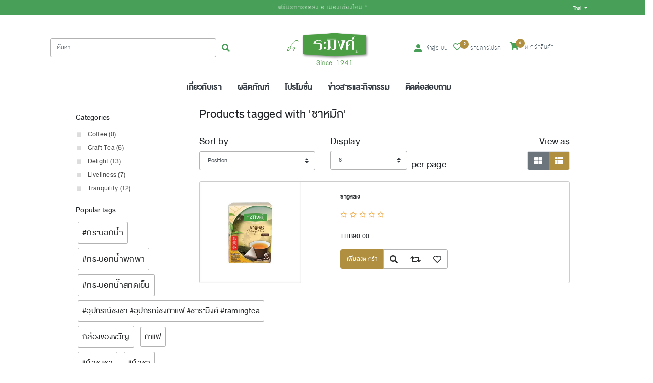

--- FILE ---
content_type: text/html; charset=utf-8
request_url: https://www.ramingtea.com/producttag/5e6ede1c02f02603face74c9/liveliness?viewmode=list
body_size: 14426
content:
<!DOCTYPE html>
<html lang="TH">
<head>
    <title>Raming Tea | &#xE0A;&#xE32;&#xE23;&#xE30;&#xE21;&#xE34;&#xE07;&#xE04;&#xE4C;Products tagged with &#x27;&#xE0A;&#xE32;&#xE2B;&#xE21;&#xE31;&#xE01;&#x27;</title>
    <meta http-equiv="Content-type" content="text/html;charset=UTF-8" />
    <meta name="description" content="" />
    <meta name="keywords" content="" />
    <meta name="generator" content="grandnode" />
    <meta name="viewport" content="width=device-width, initial-scale=1" />
    
    
    
    <link href="/bundles/yrnhbwqnj-gumwtanjm38fj-f6s4i7hmuqh5u_wpc6i.min.css" rel="stylesheet" type="text/css" />

    
    
    
    <link href="https://www.ramingtea.com/blog/rss/5c44e6efb8653127201ccf7f" rel="alternate" type="application/rss+xml" title="Raming Tea  | &#xE0A;&#xE32;&#xE23;&#xE30;&#xE21;&#xE34;&#xE07;&#xE04;&#xE4C;: Blog" />
    <link rel="shortcut icon" href="https://www.ramingtea.com/favicon.ico" />
</head>
<body>
    
    <div class="shadow-layer"></div>
    
<div class="ajax-loading-block-window" style="display: none">
    <div id="loading"><div class="loader"></div></div>
</div>

<div id="bar-notification" class="generalNote card text-white text-xs-center" style="display:none;">
    <span class="close" title="Close"><span class="fa fa-times" aria-hidden="true"></span></span>
</div>

<a class="popup-action-banner" data-mfp-src="#action_modal_banner" style="display:none"></a>
<div id="action_modal_banner" class="zoom-anim-dialog mfp-hide">
    <div id="action-body-banner"></div>
</div>
<a class="popup-action-form" data-mfp-src="#action_modal_form" style="display:none"></a>
<div id="action_modal_form" class="zoom-anim-dialog mfp-hide">
    <form method="post" id="interactive-form" action="/popupinteractiveform">
        <div class="message-error">
            <div class="validation-summary-errors">
                <div id="errorMessages"></div>
            </div>
        </div>
        <div id="action-body-form"></div>
        <div style="padding: 20px 0px 0px 0px;">
            <input type="submit" id="send-interactive-form" class="btn btn-success interactive-form-button" value="SEND" />
        </div>
    <input name="__RequestVerificationToken" type="hidden" value="CfDJ8MzUGD3NdWJArnfecR59UIwdMlSXlgoSnhUCHMKs5Ic95Gs8ZnP-C3dHr9xnhnvNMNgFPj6uBA8ox-5_YgYMUqimh47eDaomMpr4fHDK_zsG1QQQ-SBjbsbqGugqe50lYCeXTzac36BjguMEA90RqqE" /></form>
</div>
<div class="modal fade" id="ModalAddToCart" tabindex="-1" role="dialog" aria-labelledby="ModalAddToCartLabel" aria-hidden="true">
</div>
<div class="modal fade" id="ModalQuickView" tabindex="-2" role="dialog" aria-labelledby="ModalQuickViewLabel" aria-hidden="true">
</div>
<div class="modal fade" id="generalModal" tabindex="-1" role="dialog" aria-labelledby="exampleModalCenterTitle" aria-hidden="true">
  <div class="modal-dialog modal-dialog-centered" role="document">
      <div class="modal-content">
          <div class="modal-header border-bottom-0">
              <button type="button" class="close" data-dismiss="modal" aria-label="Close">
                  <span aria-hidden="true">&times;</span>
              </button>
          </div>
          <div class="modal-body px-4 pt-0 pb-4">
              <div id="dialog_error" class="bg-danger"></div>
              <div id="dialog_success" class="bg-success"></div>
          </div>
      </div>
  </div>
</div>





<!--[if lte IE 9]>
    <div style="clear:both;height:59px;text-align:center;position:relative;">
        <a href="http://www.microsoft.com/windows/internet-explorer/default.aspx" target="_blank">
            <img src="/Themes/RamingTea/Content/images/ie_warning.jpg" height="42" width="820" alt="You are using an outdated browser. For a faster, safer browsing experience, upgrade for free today." />
        </a>
    </div>
<![endif]-->

<header>
    
    <nav class="navbar fixed-top navbar-light bg-dark navUp p-0">
        <ul class="nav navbar-nav header-links flex-row container px-lg-3" style="width: 20%">
            <li class="nav-item col mobile-menu-button d-lg-none align-self-center">
                <a id="mobile-menu-opener"><span></span><span></span><span></span></a>
            </li>
            <li class="nav-item float-xs-right d-lg-none d-none ml-auto" style="margin-right: 0">
                <a class="btn btn-outlined-info general-opener" data-toggle="collapse" aria-expanded="false">
                    <span class="fa fa-cogs" aria-hidden="true"></span>
                </a>
            </li>
            <li class="nav-item float-xs-right d-none d-lg-block mr-auto dropdowns-container" 
                style="margin-left: 600px !important; margin-right: 0px !important;">
                <div class="generalDropDown btn-toolbar" style="position: fixed; top: 0; left: 50%; transform: translate(-50%, -50%); padding: 13px; margin: 0; letter-spacing: 1px;">
                    <span style="font-size: 1rem; margin-top: 30px; font-family: DB Helvethaica X Thin; color: white;">ฟรีบริการจัดส่ง อ.เมืองเชียงใหม่ *</span>
                </div>
                <div class="generalDropDown btn-toolbar float-xs-right">
                            <div class="language-selector d-none d-lg-block btn-group btn-group-sm float-xs-right pr-1">
            <button type="button" class="btn btn-secondary dropdown-toggle dropdown-toggle-split" data-toggle="dropdown">
                <span>
                    Thai
                </span>
                <span class="sr-only">Toggle Dropdown</span>
            </button>
            <div class="dropdown-menu dropdown-menu-right">
                <ul class="pl-0 mb-0">
                        <li class="active">
                            <a href="/changelanguage/5c44e6efb8653127201ccf7f?returnurl=%2fproducttag%2f5e6ede1c02f02603face74c9%2fliveliness%3fviewmode%3dlist">Thai</a>
                        </li>
                        <li class="">
                            <a href="/changelanguage/5c44dd2052d4e925db988ca7?returnurl=%2fproducttag%2f5e6ede1c02f02603face74c9%2fliveliness%3fviewmode%3dlist">English</a>
                        </li>
                </ul>
            </div>
        </div>
        <div class="col px-0 language-list-mobile option-list-mobile text-center">
            <h6 class="language-button mobile-option-button mb-0">Language</h6>
            <ul class="">
                    <li class="active">
                        <a href="/changelanguage/5c44e6efb8653127201ccf7f?returnurl=%2fproducttag%2f5e6ede1c02f02603face74c9%2fliveliness%3fviewmode%3dlist" class="nav-link d-flex d-lg-none p-0">
                            Thai
                        </a>
                    </li>
                    <li class="">
                        <a href="/changelanguage/5c44dd2052d4e925db988ca7?returnurl=%2fproducttag%2f5e6ede1c02f02603face74c9%2fliveliness%3fviewmode%3dlist" class="nav-link d-flex d-lg-none p-0">
                            English
                        </a>
                    </li>
            </ul>
        </div>

                </div>
            </li>
        </ul>
        <ul class="mobile-top-menu d-lg-none d-flex mb-0" style="padding-right: 30px !important;">
            <li class="logo-mobile"><span class="logo-mobile-holder">
            <a href="/">
                <img class="img-fluid logo" title="" alt="Raming Tea  | ชาระมิงค์" src=/content/images/uploaded/Thai-(Since-1941).png>
                <span class="sr-only">Logo</span>
            </a>
            </span></li>
            <!--
            <li class="nav-item d-flex align-items-center d-lg-none mobile-search" data-toggle="modal" data-target="#searchModal">
                <a class="nav-link">
                    <span class="fa fa-search"></span>
                </a>
            </li>
            -->
        </ul>
        <div class="collapse navbar-collapse" id="mobile-collapsing-menu">
            <div class="col-12 options-container">
                <div class="row justify-content-center mobile-header-container">
                    <div class="header-links-append"></div>
                </div>
            </div>
        </div>
    </nav>
    <div class="container">        
        <div class="headBottom d-flex align-items-center d-lg-inline-flex text-lg-left text-center mt-0 mb-0">
            <div class="col-lg-5 col pr-0 d-none d-lg-block" style="padding-right: 80px !important;">
                <form method="get" id="small-search-box-form" action="/search">
    <label for="small-searchterms" class="sr-only">ค้นหา</label>
    <div class="input-group flex-row">
        <input type="text" class="form-control search-box-text" id="small-searchterms" autocomplete="off" name="q" placeholder="ค้นหา">
        
            
        <div class="input-group-append">
            <button type="submit" class="btn btn-info search-box-button float-sm-right d-inline-flex" style="background: none; border: none; color: #489F58;">
                <span class="sr-only">ค้นหา</span>
                <span class="fa fa-search align-self-center"></span>
            </button>
            
        </div>
        <ul class="advanced-search-results row">
            <li class="left-side col-md-4 col-12">
                <ul>
                    <li class="categories-container">
                        <a class="title">Categories</a>
                        <div class="no-data pl-md-3 pl-0">No categories were found that matched your criteria.</div>
                        <ul></ul>
                    </li>
                    <li class="manufacturers-container">
                        <a href="/manufacturer/all" class="title">Manufacturers</a>
                        <div class="no-data pl-md-3 pl-0">No manufacturers were found that matched your criteria.</div>
                        <ul></ul>
                    </li>
                </ul>
            </li>
            <li class="right-side col-md-4 col-12">
                <a class="products-title title">Products</a>
                <div class="no-data pl-md-3 pl-0">No products were found that matched your criteria.</div>
                <ul class="products-container"></ul>
            </li>
            <li class="center-side col-12">
                <ul>
                    <li class="blog-container mb-3">
                        <a href="/blog" class="title">Blog</a>
                        <div class="no-data pl-md-3 pl-0">No blog posts were found that matched your criteria.</div>
                        <ul></ul>
                    </li>
                </ul>
            </li>
        </ul>
    </div>

            
            
</form>

            </div>
            <div class="col-lg-2 col pr-0 d-none d-lg-block">
                <span class="logo-desktop-holder"></span>
                <h1 class="h2 mt-2">
                    <a href="/">
                        <img style="width: 100%;" class="img-fluid" title="" alt="Raming Tea  | ชาระมิงค์" src=/content/images/uploaded/Thai-(Since-1941).png>
                        <span class="sr-only">Logo</span>
                    </a>
                </h1>
            </div>
            <div class="col-lg-5 col pr-0 d-none d-lg-block" style="padding-left: 80px !important;">
                <ul class="nav navbar-nav header-links flex-row container px-lg" 
                    style="align-items: center; width: 110%; font-size:1rem;">
                    
    <li class="nav-item d-none d-lg-block">
        <a class="nav-link ico-login" 
            style="padding-top: 10px; padding-right: 4px; letter-spacing: 0.2px; display: flex; transition: all .3s ease; padding-left: 7px; color: #489F58;" 
            href="/login">
            <span class="fa fa-user align-self-center" style="margin-right: 2px; margin-left: 2px;"></span>
            <span class="d-none d-lg-block" style=" font-family: DB Helvethaica X Thin; color: #455560; padding-left: 5px; ">เข้าสู่ระบบ</span>
        </a>
    </li>
    <li class="nav-item col d-flex d-lg-none justify-content-center align-self-start">
        <a class="nav-link ico-login admin" 
            style="padding-top: 10px; padding-right: 4px; letter-spacing: 0.2px; display: flex; transition: all .3s ease; padding-left: 7px; color: #489F58;"
            href="/login">
            <span class="fa fa-user align-self-center" style="margin-right: 2px; margin-left: 2px;"></span>
            <span class="d-none d-lg-block" style=" font-family: DB Helvethaica X Thin; color: #455560; padding-left: 5px; ">เข้าสู่ระบบ</span>
            <span class="d-lg-none d-block text-muted mt-1 mobile-desc">เข้าสู่ระบบ</span>
        </a>
    </li>
    <li class="nav-item col wishlist-container">
        <a class="nav-link"
            style="padding-top: 10px; padding-right: 4px; letter-spacing: 0.2px; display: flex; transition: all .3s ease; padding-left: 7px; color: #489F58;" 
            href="/wishlist">
            <span class="wishlist-label align-self-center">
                <span class="far fa-heart"></span>
            </span>
            <span class="d-none d-lg-block wish-name" style=" font-family: DB Helvethaica X Thin; color: #455560; padding-left: 5px; ">
                รายการโปรด
            </span>
            <span class="wishlist-qty d-none d-lg-flex">0</span>
            <span class="d-lg-none d-block text-muted mt-1 mobile-desc">รายการโปรด</span>
        </a>
    </li>
    <li class="nav-item col" id="topcartlink">
        <div class="btn-group dropdown">
            <a class="nav-link dropdown-toggle" 
                style="color: #489F58 !important; padding-top: 10px; padding-right: 4px; letter-spacing: 0.2px; display: flex; color: #fff; transition: all .3s ease;">
                <span class="cart-label align-self-center">
                    <span class="fa fa-shopping-cart" style="margin-right: 2px; margin-left: 2px; color: #489F58;"></span>
                </span>
                <span class="d-none d-lg-block cart-name" style=" font-family: DB Helvethaica X Thin; color: #455560; padding-left: 5px; ">
                    ตะกร้าสินค้า
                </span>
                <span class="cart-qty">0</span>
                <span class="d-lg-none d-block text-muted mt-1 mobile-desc">ตะกร้าสินค้า</span>
            </a>
        </div>
        <!--
        <div class="fly-cart-container">
            <div class="flyout-cart">
    <span id="fly_close" class="fly-close" onclick="minicartclose()"></span>
    <div class="col-11 count font-weight-bold text-center pl-3" onclick="setLocation('/cart')">
You have no items in your shopping cart.    </div>
    <div class="mini-shopping-cart text-center">
            <div class="d-flex justify-content-center flyout-cart-nodata-icon mt-4">
                <i class="fas fa-shopping-cart fa-4x"></i>
            </div>
            <div class="d-flex flyout-cart-nodata-text text-muted px-3 mt-3">
                Your shopping cart is empty. Use the "Add to cart" button to add a product to your cart.
            </div>
    </div>
</div>
        </div> -->
    </li>




                </ul>
            </div>
        </div>
    </div>
    <!-- Modal -->
    <div class="modal fade" id="searchModal" tabindex="-1" role="dialog" aria-hidden="true">
        <div class="modal-dialog" role="document">
            <div class="modal-content">

            </div>
        </div>
    </div>
</header>
<style>
.mobile-option-button {
    background: transparent;
    border-right: none;
    border-left: none;
    border-bottom: none;
    padding-top: 10px;
    padding-bottom: 10px;
    height: 51px;
    align-items: center;
    display: flex;
    justify-content: center;
    transition: .3s all ease-in-out;
}
</style>
<script type="f8f80e61acb48a9d50235728-text/javascript">
    window.onscroll = function () { scrollFunction() };

    function scrollFunction() {
        if (document.body.scrollTop > 80 || document.documentElement.scrollTop > 80) {
            $(".navbar.navbar-expand-md.mainNav").css({"position": "fixed", "top": "30px", "background": "white", "box-shadow": "0 0 8px 1px rgba(0,0,0,0.1)"});
            //$(".img-fluid.logo").css({"width": "10%", "position": "fixed", "background": "white", "left": "0", "top": "0", "padding-left": "20px", "padding-top": "10px", "z-index": "1032"});
        } else {
            $(".navbar.navbar-expand-md.mainNav").css({"position": "relative", "top": "0px", "background": "white", "box-shadow": "none"});
            //$(".img-fluid.logo").css({"width": "100%"});
        }
    }
</script>

<script src="/scripts/jquery-3.3.1.min.js" type="f8f80e61acb48a9d50235728-text/javascript"></script>
<script type="f8f80e61acb48a9d50235728-text/javascript">var timestamp = new Date().getTime();(function (d) {var s = d.createElement('script');s.src = 'https://click.accesstrade.in.th/js/nct/lp.js?cb=' + timestamp;s.async = true;var e = d.getElementsByTagName('script')[0];e.parentNode.insertBefore(s, e);})(document);</script>
    <script type="f8f80e61acb48a9d50235728-text/javascript">
    $(document).ready(function()
    {
        var navItems = $('.admin-menu li > a');
        var navListItems = $('.admin-menu li');
        var allWells = $('.admin-content');
        var allWellsExceptFirst = $('.admin-content:not(:first)');

        allWellsExceptFirst.hide();
        navItems.hover(function(e)
        {
            e.preventDefault();
            navListItems.removeClass('active');
            $(this).closest('li').addClass('active');

            allWells.hide();
            var target = $(this).attr('data-target-id');
            $('#' + target).show();
        });
    });
    </script>
<nav class="navbar navbar-expand-md mainNav d-none d-lg-flex w-100 mb-1 px-3">
    <div class="collapse navbar-collapse container" id="collapsing-navbar-2">
        <div class="d-none" id="menu_standing"></div>
        <ul class="nav navbar-nav">
            <!-- About Us -->
            <li class="dropdown mega-dropdown nav-item">
                <a href="#" class="dropdown-toggle pl-3 nav-link" data-toggle="dropdown">เกี่ยวกับเรา</a>
                <ul class="dropdown-menu mega-dropdown-menu">
                    <div class="row flex-row" style="height: 100%;">
                        <div class="col-sm-6 col-12" style="background-color: #EDF5E8; box-shadow: 0 5px 10px 1px rgba(0,0,0,0.2);">
                            <div class="row flex-row" style="height: 100%;">
                                <div class="col-sm-4 col-12" style="padding-top: 30px; padding-left: 50px;">
                                    <ul class="nav">
                                        <li><a href="#">เกี่ยวกับเรา</a></li>
                                    </ul>
                                </div>
                                <div class="col-sm-4 col-12" style="padding-top: 30px;">
                                    <ul class="nav nav-pills nav-stacked admin-menu">
                                        <li class="active" style="font-family: DB Helvethaica X Thin;"><a href="ourstory" data-target-id="ourstory">ประวัติความเป็นมา</a></li>
                                        <li><a href=certificate style="font-family: DB Helvethaica X Thin;" data-target-id="certificate">ใบรับรอง</a></li>
                                    </ul>
                                </div>
                                <div class="col-sm-4 col-12" style="padding-top: 30px;">
                                    <ul class="nav nav-pills nav-stacked admin-menu">
                                        <li><a href=associatedcompany-2 style="font-family: DB Helvethaica X Thin;" data-target-id="asscompany">บริษัทฯ ในเครือ</a></li>
                                    </ul>
                                </div>
                            </div>
                        </div>
                        <div class="col-sm-6 col-12 well admin-content" id="ourstory" style="font-family: DB Helvethaica X Thin; background-color: #fff; box-shadow: 0 5px 10px 1px rgba(0,0,0,0.2);">
                            <div class="detail" style="padding-top: 20px;">
                                <div class="detail">
                                    <div class="teaImg">
                                        <img style="margin-top: -20px; max-width: 400px; float: right; margin-left: 10px;" src=/content/images/uploaded/OurStory04.png alt="" class="imgResponsive">
                                    </div>
                                    <h1 class="h1" style="font-weight: 300; font-size: 30px; letter-spacing: 1px;">ประวัติความเป็นมา</h1>
                                    <p style="font-size: 24px; letter-spacing: 1px;">ชาระมิงค์ มาจากชื่อเดิมของแม่น้ำปิง ต้นกำเนิดมาจากป่าต้นน้ำยอดเขาดอยเชียงดาว จ.เชียงใหม่ ซึ่งมีการค้นพบว่าเป็น "แหล่งกำเนิดชาแห่งหนึ่งของโลก" จึงได้เริ่มพัฒนาตั้งแต่ปี พ.ศ. ๒๔๘๔ ปลูกชาแบบออแกนิคให้เติบโตแบบ “Under Shade”  ใต้ร่มเงาป่าไม้ ปลูกแบบขั้นบันได และให้ต้นชารับแสงแรกในแต่ละวัน</p>
                                </div>
                            </div>
                        </div>
                        <div class="col-sm-6 col-12 well admin-content" id="certificate" style="font-family: DB Helvethaica X Thin; background-color: #fff; box-shadow: 0 5px 10px 1px rgba(0,0,0,0.2);">
                            <div class="detail" style="padding-top: 20px;">
                                <div class="detail">
                                    <div class="teaImg">
                                        <img style="margin-top: -20px; max-width: 400px; float: right; margin-left: 10px;" src=/content/images/uploaded/SER05.png alt="" class="imgResponsive">
                                    </div>
                                    <h1 class="h1" style="font-weight: 300; font-size: 30px; letter-spacing: 1px;">ใบรับรอง</h1>
                                    <p style="font-size: 24px; letter-spacing: 1px;">มาตรฐานการรับรอง</p>
                                </div>
                            </div>
                        </div>
                        <div class="col-sm-6 col-12 well admin-content" id="asscompany" style="font-family: DB Helvethaica X Thin; background-color: #fff; box-shadow: 0 5px 10px 1px rgba(0,0,0,0.2);">
                            <div class="detail" style="padding-top: 20px;">
                                <div class="detail">
                                    <div class="teaImg">
                                        <img style="margin-top: -20px; max-width: 400px; float: right; margin-left: 10px;" src=/content/images/uploaded/H-menu/raminggroup02.png alt="" class="imgResponsive">
                                    </div>
                                    <h1 class="h1" style="font-weight: 300; font-size: 30px; letter-spacing: 1px;">บริษัทฯ ในเครือ</h1>
                                    <p style="font-size: 24px; letter-spacing: 1px;">RAMING GROUP</p>
                                </div>
                            </div>
                        </div>
                    </div>
                </ul>
            </li>
            <!-- About Us -->
            <li class="dropdown mega-dropdown nav-item">
                <a href="#" class="dropdown-toggle pl-3 nav-link" data-toggle="dropdown">ผลิตภัณฑ์</a>
                <ul class="dropdown-menu mega-dropdown-menu">
                    <div class="row flex-row" style="height: 100%;">
                        <div class="col-sm-6 col-12" style="background-color: #EDF5E8; box-shadow: 0 5px 10px 1px rgba(0,0,0,0.2);">
                            <div class="row flex-row" style="height: 100%;">
                                <div class="col-sm-4 col-12" style="padding-top: 30px; padding-left: 50px;">
                                    <ul class="nav">
                                        <li><a href="#">ผลิตภัณฑ์</a></li>
                                    </ul>
                                </div>
                                <div class="col-sm-4 col-12" style="padding-top: 30px;">
                                    <ul class="nav nav-pills nav-stacked admin-menu">
                                        <li class="active" style="font-family: DB Helvethaica X Thin;"><a href=tranquility data-target-id="tranquility">Tranquility</a></li>
                                        <li><a href=healing style="font-family: DB Helvethaica X Thin;" data-target-id="healing">Craft Tea</a></li>
                                        <li><a href=liveliness style="font-family: DB Helvethaica X Thin;" data-target-id="liveliness">Liveliness</a></li>
                                        <li><a href=delight style="font-family: DB Helvethaica X Thin;" data-target-id="delight">Delight</a></li>
                                    </ul>
                                </div>
                                <div class="col-sm-4 col-12" style="padding-top: 30px;">
                                    <ul class="nav nav-pills nav-stacked admin-menu">
                                        <li><a href=new style="font-family: DB Helvethaica X Thin;" data-target-id="new_tea_product">new</a></li>
                                        <li><a href=homepage.teaproduct.recommended.url style="font-family: DB Helvethaica X Thin;" data-target-id="best_tea_sale">ผลิตภันฑ์ชาขายดี</a></li>
                                    </ul>
                                </div>
                            </div>
                        </div>
                        <div class="col-sm-6 col-12 well admin-content" id="tranquility" style="font-family: DB Helvethaica X Thin; background-color: #fff; box-shadow: 0 5px 10px 1px rgba(0,0,0,0.2);">
                            <div class="detail" style="padding-top: 20px;">
                                <div class="detail">
                                    <div class="teaImg">
                                        <img style="margin-top: -20px; max-width: 400px; float: right; margin-left: 10px;" src=/content/images/uploaded/H-menu/TRANQUILITY14-06.png alt="" class="imgResponsive">
                                    </div>
                                    <h1 class="h1" style="font-weight: 300; font-size: 30px; letter-spacing: 1px;">Tranquility</h1>
                                    <p style="font-size: 24px; letter-spacing: 1px;">ในช่วงระหว่างวันที่แสนจะวุ่นวายของคุณ ถ้าได้จิบชาชั้นดีที่มีทั้งความหอมและรสชาติที่ละมุนก็เท่ากับเป็นการพัก  โดยให้คุณหลุดออกไปสู่ความสงบนิ่ง สบายๆ ที่คุณจะทอดอารมณ์ไปตามจินตนาการที่ต้องการ  เพื่อให้คุณพร้อมกลับมาดำเนินชีวิตประจำวันอย่างสดชื่น</p>
                                </div>
                            </div>
                        </div>
                        <div class="col-sm-6 col-12 well admin-content" id="healing" style="font-family: DB Helvethaica X Thin; background-color: #fff; box-shadow: 0 5px 10px 1px rgba(0,0,0,0.2);">
                            <div class="detail" style="padding-top: 20px;">
                                <div class="detail">
                                    <div class="teaImg">
                                        <img style="margin-top: -20px; max-width: 400px; float: right; margin-left: 10px;" src=/content/images/uploaded/H-menu/Craft-Tea-01.png alt="" class="imgResponsive">
                                    </div>
                                    <h1 class="h1" style="font-weight: 300; font-size: 30px; letter-spacing: 1px;">Craft Tea</h1>
                                    <p style="font-size: 24px; letter-spacing: 1px;">สะดวกชงทุกองศา Hot / Cold brew tea 6 รส 6 อารมณ์ ชงสกัดเย็นดื่มเพลินแทนน้ำได้ตลอดทั้งวัน หรือชงร้อนทานคู่กับขนมอบยามบ่าย ( Afternoon Tea )</p>
                                </div>
                            </div>
                        </div>
                        <div class="col-sm-6 col-12 well admin-content" id="liveliness" style="font-family: DB Helvethaica X Thin; background-color: #fff; box-shadow: 0 5px 10px 1px rgba(0,0,0,0.2);">
                            <div class="detail" style="padding-top: 20px;">
                                <div class="detail">
                                    <div class="teaImg">
                                        <img style="margin-top: -20px; max-width: 400px; float: right; margin-left: 10px;" src=/content/images/uploaded/H-menu/LIVELINESS14-07.png alt="" class="imgResponsive">
                                    </div>
                                    <h1 class="h1" style="font-weight: 300; font-size: 30px; letter-spacing: 1px;">Liveliness</h1>
                                    <p style="font-size: 24px; letter-spacing: 1px;">ถ้าคุณอ่อนล้าจากการใช้พลังงาน การจิบชาดำชั้นดีมีคุณภาพที่ให้ทั้งความหอมและรสชาติที่ละมุน
หรือชาดำผสมสมุนไพรที่ได้คุณภาพ เท่ากับเป็นการเติมความกระปรี้กระเปร่า 
เพื่อให้ก้าวต่อไปของคุณเต็มเปี่ยมด้วยพลังและความมีชีวิตชีวา</p>
                                </div>
                            </div>
                        </div>
                        <div class="col-sm-6 col-12 well admin-content" id="delight" style="font-family: DB Helvethaica X Thin; background-color: #fff; box-shadow: 0 5px 10px 1px rgba(0,0,0,0.2);">
                            <div class="detail" style="padding-top: 20px;">
                                <div class="detail">
                                    <div class="teaImg">
                                        <img style="margin-top: -20px; max-width: 400px; float: right; margin-left: 10px;" src=/content/images/uploaded/H-menu/Delight14-08.png alt="" class="imgResponsive">
                                    </div>
                                    <h1 class="h1" style="font-weight: 300; font-size: 30px; letter-spacing: 1px;">Delight</h1>
                                    <p style="font-size: 24px; letter-spacing: 1px;">การแบ่งปันความสุขให้กับคนรอบข้าง ไม่ว่าจะเป็นสมาชิกครอบครัวหรือเพื่อนๆของคุณ
โดยการนั่งจิบชาชั้นดีชงด้วยสูตรพิเศษเฉพาะของระมิงค์ 
ที่ให้ทั้งความหอมและรสชาติที่เป็นเอกลักษณ์  
ช่วยเสริมให้บรรยากาศของการแบ่งปันนี้อบอวลและเปี่ยมล้นไปด้วยความสุขและความทรงจำดีๆ</p>
                                </div>
                            </div>
                        </div>
                        <div class="col-sm-6 col-12 well admin-content" id="new_tea_product" style="font-family: DB Helvethaica X Thin; background-color: #fff; box-shadow: 0 5px 10px 1px rgba(0,0,0,0.2);">
                            <div class="detail" style="padding-top: 20px;">
                                <div class="detail">
                                    <div class="teaImg">
                                        <img style="margin-top: -20px; max-width: 400px; float: right; margin-left: 10px;" src=/content/images/uploaded/H-menu/Coffee_.png alt="" class="imgResponsive">
                                    </div>
                                    <h1 class="h1" style="font-weight: 300; font-size: 30px; letter-spacing: 1px;">new</h1>
                                    <p style="font-size: 24px; letter-spacing: 1px;">New Product</p>
                                </div>
                            </div>
                        </div>
                        <div class="col-sm-6 col-12 well admin-content" id="best_tea_sale" style="font-family: DB Helvethaica X Thin; background-color: #fff; box-shadow: 0 5px 10px 1px rgba(0,0,0,0.2);">
                            <div class="detail" style="padding-top: 20px;">
                                <div class="detail">
                                    <div class="teaImg">
                                        <img style="margin-top: -20px; max-width: 400px; float: right; margin-left: 10px;" src=homepage.teaproduct.recommended.img alt="" class="imgResponsive">
                                    </div>
                                    <h1 class="h1" style="font-weight: 300; font-size: 30px; letter-spacing: 1px;">ผลิตภันฑ์ชาขายดี</h1>
                                    <p style="font-size: 24px; letter-spacing: 1px;">สินค้าที่ได้รับความนิยมหรือเป็นที่ถูกใจมากที่สุดในช่วงเวลานี้</p>
                                </div>
                            </div>
                        </div>
                    </div>
                </ul>
            </li>
            <!-- Promotion -->
            <li class="nav-item"><a href=promotion class="pl-3 nav-link">โปรโมชั่น</a></li>
            <!-- News Event -->
            <li class="dropdown mega-dropdown nav-item">
                <a href="#" class="dropdown-toggle pl-3 nav-link" data-toggle="dropdown">ข่าวสารและกิจกรรม</a>
                <ul class="dropdown-menu mega-dropdown-menu">
                    <div class="row flex-row" style="height: 100%;">
                        <div class="col-sm-6 col-12" style="background-color: #EDF5E8; box-shadow: 0 5px 10px 1px rgba(0,0,0,0.2);">
                            <div class="row flex-row" style="height: 100%;">
                                <div class="col-sm-4 col-12" style="padding-top: 30px; padding-left: 50px;">
                                    <ul class="nav">
                                        <li><a href=#>ข่าวสารและกิจกรรม</a></li>
                                    </ul>
                                </div>
                                <div class="col-sm-4 col-12" style="padding-top: 30px;">
                                    <ul class="nav nav-pills nav-stacked admin-menu">
                                        <li class="active" style="font-family: DB Helvethaica X Thin;"><a href="csr" data-target-id="csr">ความรับผิดชอบต่อสังคม</a></li>
                                        <li><a href=news style="font-family: DB Helvethaica X Thin;" data-target-id="event">กิจกรรมต่างๆ</a></li>
                                    </ul>
                                </div>
                                <div class="col-sm-4 col-12" style="padding-top: 30px;">
                                    <ul class="nav nav-pills nav-stacked admin-menu">
                                        <li><a href=raming-careers style="font-family: DB Helvethaica X Thin;" data-target-id="career">ร่วมงานกับเรา</a></li>
                                    </ul>
                                </div>
                            </div>
                        </div>
                        <div class="col-sm-6 col-12 well admin-content" id="csr" style="font-family: DB Helvethaica X Thin; background-color: #fff; box-shadow: 0 5px 10px 1px rgba(0,0,0,0.2);">
                            <div class="detail" style="padding-top: 30px; padding-left: 30px;">
                                <div class="detail">
                                    <div class="teaImg">
                                        <img style="max-width: 400px; float: right; margin-left: 10px;" src=/content/images/uploaded/H-menu/H-csr.png alt="" class="imgResponsive">
                                    </div>
                                    <h1 class="h1" style="font-weight: 300; font-size: 30px; letter-spacing: 1px;">ความรับผิดชอบต่อสังคม</h1>
                                    <p style="font-size: 24px; letter-spacing: 1px;">ชาระมิงค์ได้ส่งเสริมอาชีพแก่ชาวเขาเผ่ามูเซอและชาวท้องถิ่น กว่า 200 หลังคาเรือนในการปลูกชา กาแฟ แมคคาเดเมีย พืชสมุนไพร และกสิกรรมยังชีพ อีกทั้งยังส่งเสริมการรักษาและดูแลผืนป่าต้นน้ำที่สำคัญของประเทศ</p>
                                </div>
                            </div>
                        </div>
                        <div class="col-sm-6 col-12 well admin-content" id="event" style="font-family: DB Helvethaica X Thin; background-color: #fff; box-shadow: 0 5px 10px 1px rgba(0,0,0,0.2);">
                            <div class="detail" style="padding-top: 30px; padding-left: 30px;">
                                <div class="detail">
                                    <div class="teaImg">
                                        <img style="max-width: 400px; float: right; margin-left: 10px;" src=/content/images/uploaded/H-menu/H-event.png alt="" class="imgResponsive">
                                    </div>
                                    <h1 class="h1" style="font-weight: 300; font-size: 30px; letter-spacing: 1px;">กิจกรรมต่างๆ</h1>
                                    <p style="font-size: 24px; letter-spacing: 1px;">ชาระมิงค์พร้อมมีส่วนร่วมทุกๆกิจกรรมของสังคมพร้อมทั้งแบ่งปันและแชร์ประสบการณ์เรื่องชาในฐานะผู้ผลิตและปลูกชาเป็นเจ้าแรกของประเทศไทย</p>
                                </div>
                            </div>
                        </div>
                        <div class="col-sm-6 col-12 well admin-content" id="career" style="font-family: DB Helvethaica X Thin; background-color: #fff; box-shadow: 0 5px 10px 1px rgba(0,0,0,0.2);">
                            <div class="detail" style="padding-top: 30px; padding-left: 30px;">
                                <div class="detail">
                                    <div class="teaImg">
                                        <img style="max-width: 400px; float: right; margin-left: 10px;" src=/content/images/uploaded/H-menu/RAMING-CAREERS02.png alt="" class="imgResponsive">
                                    </div>
                                    <h1 class="h1" style="font-weight: 300; font-size: 30px; letter-spacing: 1px;">ร่วมงานกับเรา</h1>
                                    <p style="font-size: 24px; letter-spacing: 1px;">ชาระมิงค์เป็นศูนย์กลางการนำเข้าและส่งออก ผลิตภันท์ที่มีคุณภาพ</p>
                                </div>
                            </div>
                        </div>
                    </div>
                </ul>
            </li>
            <!-- Contact US -->
            <li class="dropdown mega-dropdown nav-item">
                <a href=# class="dropdown-toggle pl-3 nav-link" data-toggle="dropdown">ติดต่อสอบถาม</a>
                <ul class="dropdown-menu mega-dropdown-menu">
                    <div class="row flex-row" style="height: 100%;">
                        <div class="col-sm-6 col-12" style="background-color: #EDF5E8; box-shadow: 0 5px 10px 1px rgba(0,0,0,0.2);">
                            <div class="row flex-row" style="height: 100%;">
                                <div class="col-sm-4 col-12" style="padding-top: 30px; padding-left: 50px;">
                                    <ul class="nav">
                                        <li><a href="#">ติดต่อสอบถาม</a></li>
                                    </ul>
                                </div>
                                <div class="col-sm-4 col-12" style="padding-top: 30px;">
                                    <ul class="nav nav-pills nav-stacked admin-menu">
                                        <li class="active" style="font-family: DB Helvethaica X Thin;">
                                            <a href=order-process data-target-id="csr">ขั้นตอนการสั่งซื้อ/รายละเอียดการสั่งซื้อ</a>
                                        </li>
                                        <li>
                                            <a href=faq-3 style="font-family: DB Helvethaica X Thin;" data-target-id="faq">คำถามที่พบบ่อย</a>
                                        </li>
                                    </ul>
                                </div>
                                <div class="col-sm-4 col-12" style="padding-top: 30px;">
                                    <ul class="nav nav-pills nav-stacked admin-menu">
                                        <li><a href=contactus style="font-family: DB Helvethaica X Thin;" data-target-id="contactus">ติดต่อสอบถาม</a></li>
                                    </ul>
                                </div>
                            </div>
                        </div>
                        <div class="col-sm-6 col-12 well admin-content" id="howto" style="font-family: DB Helvethaica X Thin; background-color: #fff; box-shadow: 0 5px 10px 1px rgba(0,0,0,0.2);">
                            <div class="detail" style="padding-top: 30px; padding-left: 30px;">
                                <div class="detail">
                                    <div class="teaImg">
                                        <img style="max-width: 400px; float: right; margin-left: 10px;" src=/content/images/uploaded/H-menu/FAQ02.png alt="" class="imgResponsive">
                                    </div>
                                    <h1 class="h1" style="font-weight: 300; font-size: 30px; letter-spacing: 1px;">ขั้นตอนการสั่งซื้อ/รายละเอียดการสั่งซื้อ</h1>
                                    <p style="font-size: 24px; letter-spacing: 1px;">วิธีการสั่งซื้อ</p>
                                </div>
                            </div>
                        </div>
                        <div class="col-sm-6 col-12 well admin-content" id="faq" style="font-family: DB Helvethaica X Thin; background-color: #fff; box-shadow: 0 5px 10px 1px rgba(0,0,0,0.2);">
                            <div class="detail" style="padding-top: 30px; padding-left: 30px;">
                                <div class="detail">
                                    <div class="teaImg">
                                        <img style="max-width: 400px; float: right; margin-left: 10px;" src=/content/images/uploaded/H-menu/FAQ02.png alt="" class="imgResponsive">
                                    </div>
                                    <h1 class="h1" style="font-weight: 300; font-size: 30px; letter-spacing: 1px;">คำถามที่พบบ่อย</h1>
                                    <p style="font-size: 24px; letter-spacing: 1px;">คลายปัญหาสงสัยหรือข้อซักถามที่พบบ่อย</p>
                                </div>
                            </div>
                        </div>
                        <div class="col-sm-6 col-12 well admin-content" id="contactus" style="font-family: DB Helvethaica X Thin; background-color: #fff; box-shadow: 0 5px 10px 1px rgba(0,0,0,0.2);">
                            <div class="detail" style="padding-top: 30px; padding-left: 30px;">
                                <div class="detail">
                                    <div class="teaImg">
                                        <img style="max-width: 400px; float: right; margin-left: 10px;" src=/content/images/uploaded/H-menu/CONTACT02.png alt="" class="imgResponsive">
                                    </div>
                                    <h1 class="h1" style="font-weight: 300; font-size: 30px; letter-spacing: 1px;">ติดต่อสอบถาม</h1>
                                    <p style="font-size: 24px; letter-spacing: 1px;">บริษัท ชาระมิงค์ จำกัด 151 หมู่4 ต.ท่าศาลา อ.เมือง จ.เชียงใหม่ 50000 โทร.053 242292 , 086 4303165</p>
                                </div>
                            </div>
                        </div>
                    </div>
                </ul>
            </li>
        </ul>
    </div>
</nav>
<div class="page-container">
    
    

<div class="d-lg-flex d-grid flex-md-row mx-0">

    <div class="col-lg-3 col-md-12 generalLeftSide pl-0">
    <div id="block-category-navigation" class="col-sm--12 block block-category-navigation d-none d-lg-block">
            <h2 class="h5 generalTitle"><strong>Categories</strong></h2>
            <div class="viewBox listbox">
                <ul class="list">
                        <li class="inactive">
    <a href="/coffee">
        Coffee
 (0)    </a>
</li>

                        <li class="inactive">
    <a href="/healing">
        Craft Tea
 (6)    </a>
</li>

                        <li class="inactive">
    <a href="/delight">
        Delight
 (13)    </a>
</li>

                        <li class="inactive">
    <a href="/liveliness">
        Liveliness
 (7)    </a>
</li>

                        <li class="inactive">
    <a href="/tranquility">
        Tranquility
 (12)    </a>
</li>

                </ul>
            </div>
    </div>
    <div id="block-popular-tags" class="block block-popular-tags">
            <h2 class="h5 bg-light p-3 d-lg-none pt-1"><strong>Popular tags</strong><i id="computers-navigator" class="fa fa-angle-down fa-1x float-xs-right" aria-hidden="true"></i></h2>
            <h2 class="h5 generalTitle d-none d-lg-block"><strong>Popular tags</strong></h2>
            <div class="viewBox btn-toolbar">
                        <a class="btn btn-sm btn-secondary" href="/producttag/615bc635ba6d325d49484409/%E0%B8%81%E0%B8%A3%E0%B8%B0%E0%B8%9A%E0%B8%AD%E0%B8%81%E0%B8%99%E0%B8%B3" style="font-size:90%;">#&#xE01;&#xE23;&#xE30;&#xE1A;&#xE2D;&#xE01;&#xE19;&#xE49;&#xE33;</a>
                        <a class="btn btn-sm btn-secondary" href="/producttag/615bc635ba6d325d4948440b/%E0%B8%81%E0%B8%A3%E0%B8%B0%E0%B8%9A%E0%B8%AD%E0%B8%81%E0%B8%99%E0%B8%B3%E0%B8%9E%E0%B8%81%E0%B8%9E%E0%B8%B2" style="font-size:90%;">#&#xE01;&#xE23;&#xE30;&#xE1A;&#xE2D;&#xE01;&#xE19;&#xE49;&#xE33;&#xE1E;&#xE01;&#xE1E;&#xE32;</a>
                        <a class="btn btn-sm btn-secondary" href="/producttag/615bc635ba6d325d4948440a/%E0%B8%81%E0%B8%A3%E0%B8%B0%E0%B8%9A%E0%B8%AD%E0%B8%81%E0%B8%99%E0%B8%B3%E0%B8%AA%E0%B8%81%E0%B8%94%E0%B9%80%E0%B8%A2%E0%B8%99" style="font-size:90%;">#&#xE01;&#xE23;&#xE30;&#xE1A;&#xE2D;&#xE01;&#xE19;&#xE49;&#xE33;&#xE2A;&#xE01;&#xE31;&#xE14;&#xE40;&#xE22;&#xE47;&#xE19;</a>
                        <a class="btn btn-sm btn-secondary" href="/producttag/615bcb3bba6d325d49489fd2/%E0%B8%AD%E0%B8%9B%E0%B8%81%E0%B8%A3%E0%B8%93%E0%B8%8A%E0%B8%87%E0%B8%8A%E0%B8%B2-%E0%B8%AD%E0%B8%9B%E0%B8%81%E0%B8%A3%E0%B8%93%E0%B8%8A%E0%B8%87%E0%B8%81%E0%B8%B2%E0%B9%81%E0%B8%9F-%E0%B8%8A%E0%B8%B2%E0%B8%A3%E0%B8%B0%E0%B8%A1%E0%B8%87%E0%B8%84-ramingtea" style="font-size:85%;">#&#xE2D;&#xE38;&#xE1B;&#xE01;&#xE23;&#xE13;&#xE4C;&#xE0A;&#xE07;&#xE0A;&#xE32; #&#xE2D;&#xE38;&#xE1B;&#xE01;&#xE23;&#xE13;&#xE4C;&#xE0A;&#xE07;&#xE01;&#xE32;&#xE41;&#xE1F; #&#xE0A;&#xE32;&#xE23;&#xE30;&#xE21;&#xE34;&#xE07;&#xE04;&#xE4C; #ramingtea</a>
                        <a class="btn btn-sm btn-secondary" href="/producttag/624e9879ba6d325d49e0bdbf/%E0%B8%81%E0%B8%A5%E0%B8%AD%E0%B8%87%E0%B8%82%E0%B8%AD%E0%B8%87%E0%B8%82%E0%B8%A7%E0%B8%8D" style="font-size:90%;">&#xE01;&#xE25;&#xE48;&#xE2D;&#xE07;&#xE02;&#xE2D;&#xE07;&#xE02;&#xE27;&#xE31;&#xE0D;</a>
                        <a class="btn btn-sm btn-secondary" href="/producttag/5d133e46d14cf96c85cbf18c/%E0%B8%81%E0%B8%B2%E0%B9%81%E0%B8%9F" style="font-size:80%;">&#xE01;&#xE32;&#xE41;&#xE1F;</a>
                        <a class="btn btn-sm btn-secondary" href="/producttag/615bd04fba6d325d4948be73/%E0%B9%81%E0%B8%81%E0%B8%A7%E0%B8%8A%E0%B8%87%E0%B8%8A%E0%B8%B2" style="font-size:90%;">&#xE41;&#xE01;&#xE49;&#xE27;&#xE0A;&#xE07;&#xE0A;&#xE32;</a>
                        <a class="btn btn-sm btn-secondary" href="/producttag/615bd04eba6d325d4948be72/%E0%B9%81%E0%B8%81%E0%B8%A7%E0%B8%8A%E0%B8%B2" style="font-size:90%;">&#xE41;&#xE01;&#xE49;&#xE27;&#xE0A;&#xE32;</a>
                        <a class="btn btn-sm btn-secondary" href="/producttag/615bd04fba6d325d4948be74/%E0%B9%81%E0%B8%81%E0%B8%A7%E0%B9%83%E0%B8%AA" style="font-size:90%;">&#xE41;&#xE01;&#xE49;&#xE27;&#xE43;&#xE2A;</a>
                        <a class="btn btn-sm btn-secondary" href="/producttag/624e9879ba6d325d49e0bdbe/%E0%B8%82%E0%B8%AD%E0%B8%87%E0%B8%82%E0%B8%A7%E0%B8%8D" style="font-size:90%;">&#xE02;&#xE2D;&#xE07;&#xE02;&#xE27;&#xE31;&#xE0D;</a>
                        <a class="btn btn-sm btn-secondary" href="/producttag/5d133e46d14cf96c85cbf18b/%E0%B8%84%E0%B8%B2%E0%B9%82%E0%B8%A1%E0%B8%A1%E0%B8%B2%E0%B8%A2" style="font-size:80%;">&#xE04;&#xE32;&#xE42;&#xE21;&#xE21;&#xE32;&#xE22;</a>
                        <a class="btn btn-sm btn-secondary" href="/producttag/5d133e46d14cf96c85cbf189/%E0%B9%80%E0%B8%84%E0%B8%A3%E0%B8%AD%E0%B8%87%E0%B8%94%E0%B8%A1%E0%B8%AA%E0%B8%82%E0%B8%A0%E0%B8%B2%E0%B8%9E" style="font-size:80%;">&#xE40;&#xE04;&#xE23;&#xE37;&#xE48;&#xE2D;&#xE07;&#xE14;&#xE37;&#xE48;&#xE21;&#xE2A;&#xE38;&#xE02;&#xE20;&#xE32;&#xE1E;</a>
                        <a class="btn btn-sm btn-secondary" href="/producttag/5d133e46d14cf96c85cbf18a/%E0%B8%8A%E0%B8%B2" style="font-size:150%;">&#xE0A;&#xE32;</a>
                        <a class="btn btn-sm btn-secondary" href="/producttag/5e6ede1c02f02603face74c6/%E0%B8%8A%E0%B8%B2%E0%B8%84%E0%B8%93%E0%B8%A0%E0%B8%B2%E0%B8%9E" style="font-size:120%;">&#xE0A;&#xE32;&#xE04;&#xE38;&#xE13;&#xE20;&#xE32;&#xE1E;</a>
                        <a class="btn btn-sm btn-secondary" href="/producttag/624e9879ba6d325d49e0bdc0/%E0%B8%AA%E0%B8%87%E0%B8%81%E0%B8%A3%E0%B8%B2%E0%B8%99%E0%B8%95" style="font-size:90%;">&#xE2A;&#xE07;&#xE01;&#xE23;&#xE32;&#xE19;&#xE15;&#xE4C;</a>
                                    <div class="view-all btn-group-sm mt-2">
                        <a class="btn btn-secondary" href="/producttag/all">View all</a>
                    </div>
            </div>
        </div>
    </div>
    <div class="col-lg-9 col-md-12 generalSideRight pl-0 pr-0">
        
        <div class="page product-tag-page">
    <h2 class="generalTitle">Products tagged with &#x27;&#xE0A;&#xE32;&#xE2B;&#xE21;&#xE31;&#xE01;&#x27;</h2>
    

        
    <div class="generalMarginSupporter categoryGrid">
        <div class="d-flex flex-row justify-content-end row">
                <div class="col">
                    <label class="mb-0" for="custom-select">Sort by</label>
                    <select class="form-control custom-select" id="custom-select" name="custom-select" onchange="if (!window.__cfRLUnblockHandlers) return false; setLocation(this.value);" data-cf-modified-f8f80e61acb48a9d50235728-=""><option selected="selected" value="https://www.ramingtea.com/producttag/5e6ede1c02f02603face74c9/liveliness?viewmode=list&amp;orderby=0">Position</option>
<option value="https://www.ramingtea.com/producttag/5e6ede1c02f02603face74c9/liveliness?viewmode=list&amp;orderby=5">Name: A to Z</option>
<option value="https://www.ramingtea.com/producttag/5e6ede1c02f02603face74c9/liveliness?viewmode=list&amp;orderby=6">Name: Z to A</option>
<option value="https://www.ramingtea.com/producttag/5e6ede1c02f02603face74c9/liveliness?viewmode=list&amp;orderby=10">Price: Low to High</option>
<option value="https://www.ramingtea.com/producttag/5e6ede1c02f02603face74c9/liveliness?viewmode=list&amp;orderby=11">Price: High to Low</option>
<option value="https://www.ramingtea.com/producttag/5e6ede1c02f02603face74c9/liveliness?viewmode=list&amp;orderby=15">Created on</option>
<option value="https://www.ramingtea.com/producttag/5e6ede1c02f02603face74c9/liveliness?viewmode=list&amp;orderby=20">Best Sellers</option>
<option value="https://www.ramingtea.com/producttag/5e6ede1c02f02603face74c9/liveliness?viewmode=list&amp;orderby=25">Most Viewed</option>
<option value="https://www.ramingtea.com/producttag/5e6ede1c02f02603face74c9/liveliness?viewmode=list&amp;orderby=30">On Sale</option>
</select>
                </div>
                            <div class="col">
                    <div class="col-12 px-0">
                            <span class="mb-1">Display</span>
                    </div>
                    <div class="d-flex flex-row">
                        <div class="col">
                            <div class="row">
                                <label for="products-pagesize" class="sr-only">Display</label>
                                <select class="custom-select form-control" id="products-pagesize" name="products-pagesize" onchange="if (!window.__cfRLUnblockHandlers) return false; setLocation(this.value);" data-cf-modified-f8f80e61acb48a9d50235728-=""><option value="https://www.ramingtea.com/producttag/5e6ede1c02f02603face74c9/liveliness?viewmode=list&amp;pagesize=3">3</option>
<option selected="selected" value="https://www.ramingtea.com/producttag/5e6ede1c02f02603face74c9/liveliness?viewmode=list&amp;pagesize=6">6</option>
<option value="https://www.ramingtea.com/producttag/5e6ede1c02f02603face74c9/liveliness?viewmode=list&amp;pagesize=9">9</option>
<option value="https://www.ramingtea.com/producttag/5e6ede1c02f02603face74c9/liveliness?viewmode=list&amp;pagesize=18">18</option>
</select>
                            </div>
                         </div>
                        <div class="d-none d-lg-block pt-2 pl-2">
                            per page
                        </div>
                    </div>
                </div>
                            <div class="ml-auto col text-sm-right rightHead d-none d-md-block pr-0">
                        <div class="col d-none d-md-block text-right">
                                <span>View as</span>
                        </div>

                            <div class="col justify-content-end btn-group">
                                    <a class="btn btn-secondary viewmode-icon grid " href="https://www.ramingtea.com/producttag/5e6ede1c02f02603face74c9/liveliness?viewmode=grid" title="Grid"><i class="fa fa-th-large"></i>
                                    <span class="sr-only">viewmode grid</span></a>
                                    <a class="btn btn-secondary viewmode-icon list selected" href="https://www.ramingtea.com/producttag/5e6ede1c02f02603face74c9/liveliness?viewmode=list" title="List"><i class="fa fa-th-list"></i><span class="sr-only">viewmode list</span></a>
                            </div>
                </div>
        </div>
    </div>

            <div class="row">
                    <div class="col-12 Boxlist pb-1">
                            <div class="card rowHelper col-12 mb-3" data-productid="5c8078789b7f872852919e75">
        <div class="row flex-row prod-list">
            <div class="col-12 col-md-4 col-sm-5">
                <div class="row">
                    <a href="/%E0%B8%8A%E0%B8%B2%E0%B8%AD%E0%B8%AB%E0%B8%A5%E0%B8%87" title="Show details for &#xE0A;&#xE32;&#xE2D;&#xE39;&#xE2B;&#xE25;&#xE07;">
                        <img class="img-fluid" alt="Picture of &#xE0A;&#xE32;&#xE2D;&#xE39;&#xE2B;&#xE25;&#xE07;" src="https://ramingtea.com/content/images/thumbs/679331a7a2b57a029a874631_415.jpeg" title="Show details for &#xE0A;&#xE32;&#xE2D;&#xE39;&#xE2B;&#xE25;&#xE07;" />
                    </a>
                                    </div>
            </div>
            <div class="col-12 col-md-8 col-sm-7">
                <div class="card-body text-left">
                    <h2 class="h6 card-title">
                        <strong><a href="/%E0%B8%8A%E0%B8%B2%E0%B8%AD%E0%B8%AB%E0%B8%A5%E0%B8%87">&#xE0A;&#xE32;&#xE2D;&#xE39;&#xE2B;&#xE25;&#xE07;</a></strong>
                    </h2>
                    <p class="card-text d-none">
                        จากใบชาสายพันธ์อูหลงที่คัดสรรอย่างดี ผ่านกระบวนการผลิตแบบต้นตำรับชาจีนอูหลง
บรรจุซองชงสะดวกให้คามหอมละมุนที่ไม่ต่างจากการชงชาจากใบชา

บรรจุซองทรงพีระมิด 20 ซอง
                    </p>
                    <div class="product-rating-box list-group" title="0 review(s)">
                        <div class="rating box-progress10 rating_5c8078789b7f872852919e75" data-rating="0" data-id="rating_5c8078789b7f872852919e75">
                        </div>
                    </div>
                
                <ul class="pl-0 mb-2">

                        <li class="price actual-price d-inline-flex">THB90.00</li>
                    
                    
                </ul>
                
                <div class="btn-group list">
                                            <input type="button" value="&#xE40;&#xE1E;&#xE34;&#xE48;&#xE21;&#xE25;&#xE07;&#xE15;&#xE30;&#xE01;&#xE23;&#xE49;&#xE32;" class="btn btn-primary" onclick="if (!window.__cfRLUnblockHandlers) return false; AjaxCart.addproducttocart_catalog('/addproducttocart/catalog/5c8078789b7f872852919e75/1?quantity=1', 'False', '5c8078789b7f872852919e75');return false;" data-cf-modified-f8f80e61acb48a9d50235728-="" />
                    <button type="button" value="Quick View" title="Quick View" class="btn btn-secondary" data-toggle="modal" data-target="ModalQuickView" onclick="if (!window.__cfRLUnblockHandlers) return false; AjaxCart.quickview_product('/quickview/product/5c8078789b7f872852919e75')" data-cf-modified-f8f80e61acb48a9d50235728-="">
                        <span class="sr-only">Quick View</span>
                        <span class="fas fa-search"></span>
                    </button>
                        <button type="button" value="Add to compare list" title="Add to compare list" class="btn btn-secondary" onclick="if (!window.__cfRLUnblockHandlers) return false; AjaxCart.addproducttocomparelist('/compareproducts/add/5c8078789b7f872852919e75');return false;" data-cf-modified-f8f80e61acb48a9d50235728-="">
                            <span class="fa fa-retweet"></span>
                            <span class="sr-only">Add to compare list</span>
                        </button>
                                            <button type="button" value="เพิ่มลงรายการโปรด" title="เพิ่มลงรายการโปรด" class="btn btn-secondary" onclick="if (!window.__cfRLUnblockHandlers) return false; AjaxCart.addproducttocart_catalog('/addproducttocart/catalog/5c8078789b7f872852919e75/2?quantity=1', 'False', '5c8078789b7f872852919e75');return false;" data-cf-modified-f8f80e61acb48a9d50235728-="">
                            <span class="far fa-heart"></span>
                            <span class="sr-only">เพิ่มลงรายการโปรด</span>
                        </button>

                </div>
                
            </div>
        </div>
    </div>
</div>
                    </div>
            </div>
        </div>




        
    </div>
</div>
    
</div>
<footer class="bg-dark mt-3" style="margin-top: -1rem !important; background-color: #EDF5E8 !important; 
background: url(../Themes/RamingTea/Content/images/footer-raming.png) no-repeat bottom left; 
background-size:28%;">
    <div class="container max-100 py-3" style="padding-bottom: 0rem !important;">
        <div class="row flex-row">
            <div id="footer-block-information" class="col-lg-3 col-md-12 col-sm-12 footer-block newsletter block">
                <h2 class="h4 d-none d-lg-block" style="margin-left: -10px !important;"><strong>ติดต่อเรา</strong></h2>
                <div id="social-information" class="col-12 col-lg-12 px-0 social d-flex justify-content-center align-items-left" style="font-size: 1rem;">
                    <ol class="d-flex flex-row list-group justify-content-center justify-content-lg-start flex-wrap list-pad pb-0">
                        <li class="list-group-item facebook">
                            <a title="facebook" href="https://www.facebook.com/RamingTea/" target="_blank">
                                <span class="sr-only">Facebook</span>
                                <span class="fab fa-facebook-square fa-2x"></span>
                            </a>
                        </li>
                                                <li class="list-group-item twitter">
                            <a href="https://twitter.com/hashtag/ramingtea?src=hash" target="_blank">
                                <span class="fab fa-twitter fa-2x"></span>
                                <span class="sr-only">twitter</span>
                            </a>
                        </li>
                                                <li class="list-group-item youtube">
                            <a href="https://www.youtube.com/channel/UCLlFDUcjKuaJI1sHiFesAsQ" target="_blank"><span class="fab fa-youtube fa-2x"></span><span class="sr-only">youtube</span></a>
                        </li>
                                                <li class="list-group-item instagram">
                            <a href="https://www.instagram.com/ramingtea/" target="_blank"><span class="fab fa-instagram fa-2x"></span><span class="sr-only">instagram</span></a>
                        </li>
                    </ol>
                </div>
                <br />
                <h2 class="h4 d-none d-lg-block" style="margin-left: -10px !important;"><strong>สมัครรับข้อมูลข่าวสาร</strong></h2>
                <style>
    #newsletter-info {
        padding-bottom: 20px;
    }

    @media (max-width: 575px) {
        #newsletter-info {
            padding-left: 10px !important;
            padding-right: 10px !important;
        }
    }
</style>
<div id="newsletter-info" class="newsletter d-flex justify-content-center justify-content-lg-start px-0">
    <div class="newsletter-subscribe w-100" id="newsletter-subscribe-block">
        <div class="d-flex flex-row row">
            <div class="input-group flex-row col-md-10 col-12 px-md-0">
                <div class="input-group-append">
                    <button class="btn btn-outline-secondary" id="newsletter-subscribe-button" type="button" 
                    style="color: white; background-color: #337AB7; border-color: #337AB7; border-top-left-radius: 5px; border-bottom-left-radius: 5px;"><span class="fas fa-envelope-open"></span></button>
                </div>
                <input class="form-control" id="newsletter-email" style="font-size: 1.2rem; font-family: DB Helvethaica X Thin; border: solid #337AB7 1px; border-top-right-radius: 5px; border-bottom-right-radius: 5px;" placeholder="your.email@domain.com" aria-label="your.email@domain.com" type="text" name="NewsletterEmail" value="" />
                <label for="newsletter-email" class="sr-only">newsletter</label>
            </div>
        </div>
        <div class="col-12 newsletter-validation">
            <span id="subscribe-loading-progress" style="display: none;" class="please-wait">Wait...</span>
            <span class="field-validation-valid" data-valmsg-for="NewsletterEmail" data-valmsg-replace="true"></span>
        </div>
        <input type="hidden" id="newsletterbox" data-href="/subscribenewsletter" data-allowtounsubscribe=False />
    </div>
    
</div>
<div class="newsletter-result" id="newsletter-result-block"></div>

            </div>
            <div id="footer-block-company" class="col-lg-2 col-md-12 col-sm-12 footer-block information block">
                <h2 class="h4 d-none d-lg-block"><strong>ข้อมูลบริษัท</strong></h2>
                <div class="step-title card card-grey mb-1 p-3 d-lg-none">
                    <blockquote class="card-bodyquote">
                        <span class="fa fa-angle-down d-lg-none float-sm-right fa-2x" aria-hidden="true"></span>
                        <span class="h5"><strong>ข้อมูลบริษัท</strong></span>
                    </blockquote>
                </div>
                <div class="viewBox" style="font-size: 1.6rem; font-family: DB Helvethaica X Thin; margin-left: -5px;">
                    <ul class="list-group pl-0 list-pad">
                        <li class="list-group-item"><a href=ourstory>ประวัติความเป็นมา</a></li>
                        <li class="list-group-item" style="width: 200px;"><a href=certificate>ใบรับรอง</a></li>
                        <li class="list-group-item"><a href=associatedcompany-2>บริษัทฯ ในเครือ</a></li>
                    </ul>
                </div>
            </div>
            <div id="footer-block-ramingtea" class="col-lg-2 col-md-12 col-sm-12 footer-block customer-service block">
                <h2 class="h4 d-none d-lg-block"><strong>ชาระมิงค์</strong></h2>
                <div class="step-title card card-grey mb-1 p-3 d-lg-none">
                    <blockquote class="card-bodyquote">
                        <span class="h5"><strong>ชาระมิงค์</strong></span>
                        <span class="fa fa-angle-down d-lg-none float-sm-right fa-2x"></span>
                    </blockquote>
                </div>
                <div class="viewBox" style="font-size: 1.6rem; font-family: DB Helvethaica X Thin; margin-left: -5px;">
                    <ul class="list-group pl-0 list-pad">
                        <li class="list-group-item"><a href=tranquility>Tranquility</a></li>
                        <li class="list-group-item"><a href=healing>Craft Tea</a></li>
                        <li class="list-group-item"><a href=liveliness>Liveliness</a></li>
                        <li class="list-group-item"><a href=delight>Delight</a></li>
                    </ul>
                </div>
            </div>
            <div id="footer-block-news-activity" class="col-lg-2 col-md-12 col-sm-12 footer-block my-account block">
                <h2 class="h4 d-none d-lg-block"><strong>ข่าวสาร และ กิจกรรม</strong></h2>
                <div class="step-title card card-grey mb-1 p-3 d-lg-none">
                    <blockquote class="card-bodyquote">
                        <span class="h5"><strong>ข่าวสาร และ กิจกรรม</strong></span>
                        <span class="fa fa-angle-down d-lg-none float-sm-right fa-2x" aria-hidden="true"></span>
                    </blockquote>
                </div>
                <div class="viewBox" style="font-size: 1.6rem; font-family: DB Helvethaica X Thin; margin-left: -5px;">
                    <ol class="pl-0 list-group list-pad">
                        <li class="list-group-item"><a href=news>กิจกรรมต่างๆ</a></li>
                        <li class="list-group-item"><a href=csr>ความรับผิดชอบต่อสังคม</a></li>
                        <li class="list-group-item"><a href=raming-careers>ร่วมงานกับเรา</a></li>
                        <li class="list-group-item"><a href=#>ติดต่อสอบถาม</a></li>
                    </ol>
                </div>
            </div>
            <div id="footer-block-my-account" class="col-lg-2 col-md-12 col-sm-12 footer-block my-account block">
                <h2 class="h4 d-none d-lg-block"><strong>บัญชีของฉัน</strong></h2>
                <div class="step-title card card-grey mb-1 p-3 d-lg-none">
                    <blockquote class="card-bodyquote">
                        <span class="h5"><strong>บัญชีของฉัน</strong></span>
                        <span class="fa fa-angle-down d-lg-none float-sm-right fa-2x" aria-hidden="true"></span>
                    </blockquote>
                </div>
                <div class="viewBox" style="font-size: 1.6rem; font-family: DB Helvethaica X Thin; margin-left: -5px;">
                    <ol class="pl-0 list-group list-pad">
                        <li class="list-group-item"><a href="order/history">รายการสั่งซื้อของฉัน</a></li>
                        <li class="list-group-item" id="liqrcode">
                            <img src="/content/images/uploaded/QRLine%40.jpg" 
                                style="width: 90%; margin-left: -5px; margin-top: 10px; margin-bottom: -40px;">
                        </li>
                    </ol>
                </div>
            </div>
        </div>
    </div>
    <div class="container max-100 py-3" style="padding-bottom: 0rem !important;">
        <div class="footer-lower small row mt-3">
            <div class="footer-logo pr-0 pl-0 d-lg-block d-none">
                <span class="logo-footer-holder"></span>
                <h1 class="h2 mt-2">
                    <a href="/">
                        <img class="img-fluid" title="" alt="Raming Tea" 
                            src="../Themes/RamingTea/Content/images/logo.png" style="width: 70%;">
                        <span class="sr-only">Logo</span>
                    </a>
                </h1>
            </div>
            
            <div class="col-12 col-md-8 pb-1 pt-1 text-center text-lg-center" 
                style="padding-top: 1rem !important;">
                <a class="pr-1" style="font-size: 1.4rem; font-family: DB Helvethaica X Thin;">บริษัท ชาระมิงค์ จำกัด 151 หมู่ 4 ต.ท่าศาลา อ.เมือง จ.เชียงใหม่ 50000 โทร 053-242292 แฟกซ์ 053-242616</a>
            </div>
        </div>
    </div>
    
</footer>
<footer class="bg-dark mt-3" style="background: #489F58 !important; margin-top: 0rem!important; font-family: DB Helvethaica X Thin;">
    <div class="container max-100 py-3">
        <div class="footer-lower small row mt-3" style="border-top: none; margin-top: 0rem!important;">

                <div class="col-12 col-md pb-1 pt-1 flex-column text-lg-left text-center copyright">
                    <span class="footer-disclaimer text-white">Copyright &copy; 2026 Raming Tea  | ชาระมิงค์. All rights reserved.</span>
                </div>

                <div class="col-12 col-md-4  pb-1 pt-1 text-center text-lg-right" style="color: white;">
                    <a class="pr-1" style="color: white;" href="http://www.grandNode.com/">GrandNode</a><span>- Powered by </span><a style="color: white;" href="http://www.nopcommerce.com/">nopCommerce </a>
                </div>
            <!--
                <div class="col-12 col-md pb-1 pt-1 flex-column text-lg-center text-center">
                    <span class="footer-disclaimer text-white">Copyright &copy; 2026 Raming Tea  | ชาระมิงค์. All rights reserved.</span>
                </div> 
            -->
            <!--            <div class="col-12 col-md-4  pb-1 pt-1 text-center text-lg-right" style="position: absolute;"> -->
            <!-- Load Facebook SDK for JavaScript -->
            <div id="fb-root"></div>
            <script type="f8f80e61acb48a9d50235728-text/javascript">window.fbAsyncInit = function () {
                    FB.init({
                        xfbml: true,
                        version: 'v3.2'
                    });
                };

                (function (d, s, id) {
                    var js, fjs = d.getElementsByTagName(s)[0];
                    if (d.getElementById(id)) return;
                    js = d.createElement(s); js.id = id;
                    js.src = 'https://connect.facebook.net/th_TH/sdk/xfbml.customerchat.js';
                    fjs.parentNode.insertBefore(js, fjs);
                }(document, 'script', 'facebook-jssdk'));</script>

            <!-- Your customer chat code -->
            <div class="fb-customerchat"
                 attribution=setup_tool
                 page_id="121374217718">
            </div>
        </div>
        </div>
<!--    </div> -->
</footer>
<style>
    @media (min-width: 901px) {
        #social-information {
            margin-left: -50px;
        }

        #footer-block-company {
            margin-right: 25px;
        } 

        #footer-block-ramingtea {
            margin-right: 25px;
        } 

        #footer-block-news-activity {
            margin-right: 25px;
        } 

        #footer-block-my-account {
            margin-right: 20px;
        }

        .fb_dialog{
            bottom: 78pt !important;
        }

    }

    @media (max-width: 575px) {
        .bg-dark.mt-3 {
            background-size: 68% !important;
        }

        footer .step-title {
            background-color: white;
            opacity: 0.6;
        }

        .container {
            width: 100%;
            padding-right: 0px;
            padding-left: 0px;
            margin-right: auto;
            margin-left: auto;
        }

        .mb-1, .my-1 {
            margin-bottom: 0rem !important;
        }

        .footer-lower {
            padding-top: 0px !important;
            padding-bottom: 0px !important;
            border-top: none;
        }

        #liqrcode {
            display: none !important;
        }
    }
</style>
<a href="#" id="back-to-top" title="Back to top">
    <span class="fa fa-angle-up"></span>
    <span class="sr-only">back to top</span>
</a>




<style>
    @media (min-width: 901px) {
        .page-container{
            padding-left: 150px;
            padding-right: 150px;
        }
    }

    @media (max-width: 767px) {
        .page-container {
            padding-left: 10px;
            padding-right: 10px;
        }

        .navUp li a {
            font-size: 20px;
        }

        .admin-content {
            display: none !important;
        }

        .col-sm-4.col-12 {
            padding-left: 0px !important;
            flex: 0 0 28%;
            max-width: 28%;
            font-size: 18px;
            margin-left: 20px;
        }

        .dropdown-menu li {
            width: 100%;
            padding-top: 15px;
            padding-bottom: 15px;
            font-size: 18px;
            display: inline-block;
        }

        .detail {
            padding: 20px;
        }

        #mobile-collapsing-menu {
            top: 61px !important;
        }

        .nav.nav-pills.nav-stacked.admin-menu {
            margin-left: -40px;
        }

	.nav {
	    padding-left: 10px;
	}
    }

    .dropdown-menu a {
        padding-left: 15px;
        width: auto;
        letter-spacing: .5px;
    }

    .mainNav .dropdown-menu li:last-of-type {
        border-bottom: 0px;
    }

    .mainNav .dropdown-menu li {
        border-left: 0px;
        border-right: 0px;
    }

    .mega-dropdown {
        position: static !important;
    }

    .mega-dropdown-menu {
        padding: 20px 0px;
        box-shadow: none;
        -webkit-box-shadow: none;
        width: 100vw;
        left: 50%;
        right: 50%;
        margin-left: -50vw;
        margin-right: -50vw;
        height: 400px;
    }

        .mega-dropdown-menu > li > ul {
            padding: 0;
            margin: 0;
        }

            .mega-dropdown-menu > li > ul > li {
                list-style: none;
            }

                .mega-dropdown-menu > li > ul > li > a {
                    display: block;
                    color: #222;
                    padding: 3px 5px;
                }

        .mega-dropdown-menu > li ul > li > a:hover,
        .mega-dropdown-menu > li ul > li > a:focus {
            text-decoration: none;
        }

        .mega-dropdown-menu .dropdown-header {
            font-size: 18px;
            color: #ff3546;
            padding: 5px 60px 5px 5px;
            line-height: 30px;
        }

    .carousel-control {
        width: 30px;
        height: 30px;
        top: -35px;
    }

    .left.carousel-control {
        right: 30px;
        left: inherit;
    }

    .carousel-control .glyphicon-chevron-left,
    .carousel-control .glyphicon-chevron-right {
        font-size: 12px;
        background-color: #fff;
        line-height: 30px;
        text-shadow: none;
        color: #333;
        border: 1px solid #ddd;
    }
</style>

    
    <script src="/bundles/nflo5gali1p6gxykjvlwd8xyp1f-asddsf2lt3d1shw.min.js" type="f8f80e61acb48a9d50235728-text/javascript"></script>

    <script type="f8f80e61acb48a9d50235728-text/javascript">
    $(document).ready(function () {
        CustomerAction.init('/Common/CustomerActionEventUrl', '/Common/GetActivePopup', '/Common/RemovePopup');
        CustomerAction.checkActiveUrl('/producttag/5e6ede1c02f02603face74c9/liveliness', '');
    });
</script>
<script type="f8f80e61acb48a9d50235728-text/javascript">
                $(document).ready(function () {
                    SearchAction.init('Please enter some search keyword');
                });
            </script>
<script type="f8f80e61acb48a9d50235728-text/javascript">
                $(document).ready(function () {
                    SearchAction.autocomplete(3,
                        '/catalog/searchtermautocomplete',
                        'True'
                    );
                });
            </script>
<script type="f8f80e61acb48a9d50235728-text/javascript">AjaxCart.init('.header-links .cart-qty', '.header-links .wishlist-qty', '.flyout-cart');</script>
<script src="/cdn-cgi/scripts/7d0fa10a/cloudflare-static/rocket-loader.min.js" data-cf-settings="f8f80e61acb48a9d50235728-|49" defer></script><script defer src="https://static.cloudflareinsights.com/beacon.min.js/vcd15cbe7772f49c399c6a5babf22c1241717689176015" integrity="sha512-ZpsOmlRQV6y907TI0dKBHq9Md29nnaEIPlkf84rnaERnq6zvWvPUqr2ft8M1aS28oN72PdrCzSjY4U6VaAw1EQ==" data-cf-beacon='{"version":"2024.11.0","token":"98720de44eab45e1a53bf9764b739062","r":1,"server_timing":{"name":{"cfCacheStatus":true,"cfEdge":true,"cfExtPri":true,"cfL4":true,"cfOrigin":true,"cfSpeedBrain":true},"location_startswith":null}}' crossorigin="anonymous"></script>
</body>
</html>


--- FILE ---
content_type: text/css
request_url: https://www.ramingtea.com/bundles/yrnhbwqnj-gumwtanjm38fj-f6s4i7hmuqh5u_wpc6i.min.css
body_size: 49704
content:
/*!
 * Bootstrap v4.1.1 (https://getbootstrap.com/)
 * Copyright 2011-2018 The Bootstrap Authors
 * Copyright 2011-2018 Twitter, Inc.
 * Licensed under MIT (https://github.com/twbs/bootstrap/blob/master/LICENSE)
 */
:root{--blue:#b09040;--indigo:#6610f2;--purple:#6f42c1;--pink:#e83e8c;--red:#dc3545;--orange:#fd7e14;--yellow:#ffc107;--green:#28a745;--teal:#20c997;--cyan:#337ab7;--white:#fff;--gray:#6c757d;--gray-dark:#343a40;--primary:#b09040;--secondary:#6c757d;--success:#28a745;--info:#337ab7;--warning:#ffc107;--danger:#dc3545;--light:#f8f9fa;--dark:#343a40;--breakpoint-xs:0;--breakpoint-sm:576px;--breakpoint-md:768px;--breakpoint-lg:992px;--breakpoint-xl:1200px;--font-family-sans-serif:-apple-system,BlinkMacSystemFont,"Segoe UI",Roboto,"Helvetica Neue",Arial,sans-serif,"Apple Color Emoji","Segoe UI Emoji","Segoe UI Symbol";--font-family-monospace:SFMono-Regular,Menlo,Monaco,Consolas,"Liberation Mono","Courier New",monospace}*,::after,::before{box-sizing:border-box}html{font-family:sans-serif;line-height:1.15;-webkit-text-size-adjust:100%;-ms-text-size-adjust:100%;-ms-overflow-style:scrollbar;-webkit-tap-highlight-color:transparent}@-ms-viewport{width:device-width}article,aside,figcaption,figure,footer,header,hgroup,main,nav,section{display:block}body{margin:0;font-family:-apple-system,BlinkMacSystemFont,"Segoe UI",Roboto,"Helvetica Neue",Arial,sans-serif,"Apple Color Emoji","Segoe UI Emoji","Segoe UI Symbol";font-size:1rem;font-weight:400;line-height:1.5;color:#212529;text-align:left;background-color:#fff}[tabindex="-1"]:focus{outline:0 !important}hr{box-sizing:content-box;height:0;overflow:visible}h1,h2,h3,h4,h5,h6{margin-top:0;margin-bottom:.5rem}p{margin-top:0;margin-bottom:1rem}abbr[data-original-title],abbr[title]{text-decoration:underline;-webkit-text-decoration:underline dotted;text-decoration:underline dotted;cursor:help;border-bottom:0}address{margin-bottom:1rem;font-style:normal;line-height:inherit}dl,ol,ul{margin-top:0;margin-bottom:1rem}ol ol,ol ul,ul ol,ul ul{margin-bottom:0}dt{font-weight:700}dd{margin-bottom:.5rem;margin-left:0}blockquote{margin:0 0 1rem}dfn{font-style:italic}b,strong{font-weight:bolder}small{font-size:80%}sub,sup{position:relative;font-size:75%;line-height:0;vertical-align:baseline}sub{bottom:-.25em}sup{top:-.5em}a{color:#b09040;text-decoration:none;background-color:transparent;-webkit-text-decoration-skip:objects}a:hover{color:#0056b3;text-decoration:underline}a:not([href]):not([tabindex]){color:inherit;text-decoration:none}a:not([href]):not([tabindex]):focus,a:not([href]):not([tabindex]):hover{color:inherit;text-decoration:none}a:not([href]):not([tabindex]):focus{outline:0}code,kbd,pre,samp{font-family:SFMono-Regular,Menlo,Monaco,Consolas,"Liberation Mono","Courier New",monospace;font-size:1em}pre{margin-top:0;margin-bottom:1rem;overflow:auto;-ms-overflow-style:scrollbar}figure{margin:0 0 1rem}img{vertical-align:middle;border-style:none}svg:not(:root){overflow:hidden}table{border-collapse:collapse}caption{padding-top:.75rem;padding-bottom:.75rem;color:#6c757d;text-align:left;caption-side:bottom}th{text-align:inherit}label{display:inline-block;margin-bottom:.5rem}button{border-radius:0}button:focus{outline:1px dotted;outline:5px auto -webkit-focus-ring-color}button,input,optgroup,select,textarea{margin:0;font-family:inherit;font-size:inherit;line-height:inherit}button,input{overflow:visible}button,select{text-transform:none}[type=reset],[type=submit],button,html [type=button]{-webkit-appearance:button}[type=button]::-moz-focus-inner,[type=reset]::-moz-focus-inner,[type=submit]::-moz-focus-inner,button::-moz-focus-inner{padding:0;border-style:none}input[type=checkbox],input[type=radio]{box-sizing:border-box;padding:0}input[type=date],input[type=datetime-local],input[type=month],input[type=time]{-webkit-appearance:listbox}textarea{overflow:auto;resize:vertical}fieldset{min-width:0;padding:0;margin:0;border:0}legend{display:block;width:100%;max-width:100%;padding:0;margin-bottom:.5rem;font-size:1.5rem;line-height:inherit;color:inherit;white-space:normal}progress{vertical-align:baseline}[type=number]::-webkit-inner-spin-button,[type=number]::-webkit-outer-spin-button{height:auto}[type=search]{outline-offset:-2px;-webkit-appearance:none}[type=search]::-webkit-search-cancel-button,[type=search]::-webkit-search-decoration{-webkit-appearance:none}::-webkit-file-upload-button{font:inherit;-webkit-appearance:button}output{display:inline-block}summary{display:list-item;cursor:pointer}template{display:none}[hidden]{display:none !important}.h1,.h2,.h3,.h4,.h5,.h6,h1,h2,h3,h4,h5,h6{margin-bottom:.5rem;font-family:inherit;font-weight:500;line-height:1.2;color:inherit}.h1,h1{font-size:2.5rem}.h2,h2{font-size:2rem}.h3,h3{font-size:1.75rem}.h4,h4{font-size:1.5rem}.h5,h5{font-size:1.25rem}.h6,h6{font-size:1rem}.lead{font-size:1.25rem;font-weight:300}.display-1{font-size:6rem;font-weight:300;line-height:1.2}.display-2{font-size:5.5rem;font-weight:300;line-height:1.2}.display-3{font-size:4.5rem;font-weight:300;line-height:1.2}.display-4{font-size:3.5rem;font-weight:300;line-height:1.2}hr{margin-top:1rem;margin-bottom:1rem;border:0;border-top:1px solid rgba(0,0,0,.1)}.small,small{font-size:80%;font-weight:400}.mark,mark{padding:.2em;background-color:#fcf8e3}.list-unstyled{padding-left:0;list-style:none}.list-inline{padding-left:0;list-style:none}.list-inline-item{display:inline-block}.list-inline-item:not(:last-child){margin-right:.5rem}.initialism{font-size:90%;text-transform:uppercase}.blockquote{margin-bottom:1rem;font-size:1.25rem}.blockquote-footer{display:block;font-size:80%;color:#6c757d}.blockquote-footer::before{content:"— "}.img-fluid{max-width:100%;height:auto}.img-thumbnail{padding:.25rem;background-color:#fff;border:1px solid #dee2e6;border-radius:.25rem;max-width:100%;height:auto}.figure{display:inline-block}.figure-img{margin-bottom:.5rem;line-height:1}.figure-caption{font-size:90%;color:#6c757d}code{font-size:87.5%;color:#e83e8c;word-break:break-word}a>code{color:inherit}kbd{padding:.2rem .4rem;font-size:87.5%;color:#fff;background-color:#212529;border-radius:.2rem}kbd kbd{padding:0;font-size:100%;font-weight:700}pre{display:block;font-size:87.5%;color:#212529}pre code{font-size:inherit;color:inherit;word-break:normal}.pre-scrollable{max-height:340px;overflow-y:scroll}.container{width:100%;padding-right:15px;padding-left:15px;margin-right:auto;margin-left:auto}@media(min-width:576px){.container{max-width:540px}}@media(min-width:768px){.container{max-width:720px}}@media(min-width:992px){.container{max-width:960px}}@media(min-width:1200px){.container{max-width:1140px}}.container-fluid{width:100%;padding-right:15px;padding-left:15px;margin-right:auto;margin-left:auto}.row{display:-ms-flexbox;display:flex;-ms-flex-wrap:wrap;flex-wrap:wrap;margin-right:-15px;margin-left:-15px}.no-gutters{margin-right:0;margin-left:0}.no-gutters>.col,.no-gutters>[class*=col-]{padding-right:0;padding-left:0}.col,.col-1,.col-10,.col-11,.col-12,.col-2,.col-3,.col-4,.col-5,.col-6,.col-7,.col-8,.col-9,.col-auto,.col-lg,.col-lg-1,.col-lg-10,.col-lg-11,.col-lg-12,.col-lg-2,.col-lg-3,.col-lg-4,.col-lg-5,.col-lg-6,.col-lg-7,.col-lg-8,.col-lg-9,.col-lg-auto,.col-md,.col-md-1,.col-md-10,.col-md-11,.col-md-12,.col-md-2,.col-md-3,.col-md-4,.col-md-5,.col-md-6,.col-md-7,.col-md-8,.col-md-9,.col-md-auto,.col-sm,.col-sm-1,.col-sm-10,.col-sm-11,.col-sm-12,.col-sm-2,.col-sm-3,.col-sm-4,.col-sm-5,.col-sm-6,.col-sm-7,.col-sm-8,.col-sm-9,.col-sm-auto,.col-xl,.col-xl-1,.col-xl-10,.col-xl-11,.col-xl-12,.col-xl-2,.col-xl-3,.col-xl-4,.col-xl-5,.col-xl-6,.col-xl-7,.col-xl-8,.col-xl-9,.col-xl-auto{position:relative;width:100%;min-height:1px;padding-right:15px;padding-left:15px}.col{-ms-flex-preferred-size:0;flex-basis:0;-ms-flex-positive:1;flex-grow:1;max-width:100%}.col-auto{-ms-flex:0 0 auto;flex:0 0 auto;width:auto;max-width:none}.col-1{-ms-flex:0 0 8.333333%;flex:0 0 8.333333%;max-width:8.333333%}.col-2{-ms-flex:0 0 16.666667%;flex:0 0 16.666667%;max-width:16.666667%}.col-3{-ms-flex:0 0 25%;flex:0 0 25%;max-width:25%}.col-4{-ms-flex:0 0 33.333333%;flex:0 0 33.333333%;max-width:33.333333%}.col-5{-ms-flex:0 0 41.666667%;flex:0 0 41.666667%;max-width:41.666667%}.col-6{-ms-flex:0 0 50%;flex:0 0 50%;max-width:50%}.col-7{-ms-flex:0 0 58.333333%;flex:0 0 58.333333%;max-width:58.333333%}.col-8{-ms-flex:0 0 66.666667%;flex:0 0 66.666667%;max-width:66.666667%}.col-9{-ms-flex:0 0 75%;flex:0 0 75%;max-width:75%}.col-10{-ms-flex:0 0 83.333333%;flex:0 0 83.333333%;max-width:83.333333%}.col-11{-ms-flex:0 0 91.666667%;flex:0 0 91.666667%;max-width:91.666667%}.col-12{-ms-flex:0 0 100%;flex:0 0 100%;max-width:100%}.order-first{-ms-flex-order:-1;order:-1}.order-last{-ms-flex-order:13;order:13}.order-0{-ms-flex-order:0;order:0}.order-1{-ms-flex-order:1;order:1}.order-2{-ms-flex-order:2;order:2}.order-3{-ms-flex-order:3;order:3}.order-4{-ms-flex-order:4;order:4}.order-5{-ms-flex-order:5;order:5}.order-6{-ms-flex-order:6;order:6}.order-7{-ms-flex-order:7;order:7}.order-8{-ms-flex-order:8;order:8}.order-9{-ms-flex-order:9;order:9}.order-10{-ms-flex-order:10;order:10}.order-11{-ms-flex-order:11;order:11}.order-12{-ms-flex-order:12;order:12}.offset-1{margin-left:8.333333%}.offset-2{margin-left:16.666667%}.offset-3{margin-left:25%}.offset-4{margin-left:33.333333%}.offset-5{margin-left:41.666667%}.offset-6{margin-left:50%}.offset-7{margin-left:58.333333%}.offset-8{margin-left:66.666667%}.offset-9{margin-left:75%}.offset-10{margin-left:83.333333%}.offset-11{margin-left:91.666667%}@media(min-width:576px){.col-sm{-ms-flex-preferred-size:0;flex-basis:0;-ms-flex-positive:1;flex-grow:1;max-width:100%}.col-sm-auto{-ms-flex:0 0 auto;flex:0 0 auto;width:auto;max-width:none}.col-sm-1{-ms-flex:0 0 8.333333%;flex:0 0 8.333333%;max-width:8.333333%}.col-sm-2{-ms-flex:0 0 16.666667%;flex:0 0 16.666667%;max-width:16.666667%}.col-sm-3{-ms-flex:0 0 25%;flex:0 0 25%;max-width:25%}.col-sm-4{-ms-flex:0 0 33.333333%;flex:0 0 33.333333%;max-width:33.333333%}.col-sm-5{-ms-flex:0 0 41.666667%;flex:0 0 41.666667%;max-width:41.666667%}.col-sm-6{-ms-flex:0 0 50%;flex:0 0 50%;max-width:50%}.col-sm-7{-ms-flex:0 0 58.333333%;flex:0 0 58.333333%;max-width:58.333333%}.col-sm-8{-ms-flex:0 0 66.666667%;flex:0 0 66.666667%;max-width:66.666667%}.col-sm-9{-ms-flex:0 0 75%;flex:0 0 75%;max-width:75%}.col-sm-10{-ms-flex:0 0 83.333333%;flex:0 0 83.333333%;max-width:83.333333%}.col-sm-11{-ms-flex:0 0 91.666667%;flex:0 0 91.666667%;max-width:91.666667%}.col-sm-12{-ms-flex:0 0 100%;flex:0 0 100%;max-width:100%}.order-sm-first{-ms-flex-order:-1;order:-1}.order-sm-last{-ms-flex-order:13;order:13}.order-sm-0{-ms-flex-order:0;order:0}.order-sm-1{-ms-flex-order:1;order:1}.order-sm-2{-ms-flex-order:2;order:2}.order-sm-3{-ms-flex-order:3;order:3}.order-sm-4{-ms-flex-order:4;order:4}.order-sm-5{-ms-flex-order:5;order:5}.order-sm-6{-ms-flex-order:6;order:6}.order-sm-7{-ms-flex-order:7;order:7}.order-sm-8{-ms-flex-order:8;order:8}.order-sm-9{-ms-flex-order:9;order:9}.order-sm-10{-ms-flex-order:10;order:10}.order-sm-11{-ms-flex-order:11;order:11}.order-sm-12{-ms-flex-order:12;order:12}.offset-sm-0{margin-left:0}.offset-sm-1{margin-left:8.333333%}.offset-sm-2{margin-left:16.666667%}.offset-sm-3{margin-left:25%}.offset-sm-4{margin-left:33.333333%}.offset-sm-5{margin-left:41.666667%}.offset-sm-6{margin-left:50%}.offset-sm-7{margin-left:58.333333%}.offset-sm-8{margin-left:66.666667%}.offset-sm-9{margin-left:75%}.offset-sm-10{margin-left:83.333333%}.offset-sm-11{margin-left:91.666667%}}@media(min-width:768px){.col-md{-ms-flex-preferred-size:0;flex-basis:0;-ms-flex-positive:1;flex-grow:1;max-width:100%}.col-md-auto{-ms-flex:0 0 auto;flex:0 0 auto;width:auto;max-width:none}.col-md-1{-ms-flex:0 0 8.333333%;flex:0 0 8.333333%;max-width:8.333333%}.col-md-2{-ms-flex:0 0 16.666667%;flex:0 0 16.666667%;max-width:16.666667%}.col-md-3{-ms-flex:0 0 25%;flex:0 0 25%;max-width:25%}.col-md-4{-ms-flex:0 0 33.333333%;flex:0 0 33.333333%;max-width:33.333333%}.col-md-5{-ms-flex:0 0 41.666667%;flex:0 0 41.666667%;max-width:41.666667%}.col-md-6{-ms-flex:0 0 50%;flex:0 0 50%;max-width:50%}.col-md-7{-ms-flex:0 0 58.333333%;flex:0 0 58.333333%;max-width:58.333333%}.col-md-8{-ms-flex:0 0 66.666667%;flex:0 0 66.666667%;max-width:66.666667%}.col-md-9{-ms-flex:0 0 75%;flex:0 0 75%;max-width:75%}.col-md-10{-ms-flex:0 0 83.333333%;flex:0 0 83.333333%;max-width:83.333333%}.col-md-11{-ms-flex:0 0 91.666667%;flex:0 0 91.666667%;max-width:91.666667%}.col-md-12{-ms-flex:0 0 100%;flex:0 0 100%;max-width:100%}.order-md-first{-ms-flex-order:-1;order:-1}.order-md-last{-ms-flex-order:13;order:13}.order-md-0{-ms-flex-order:0;order:0}.order-md-1{-ms-flex-order:1;order:1}.order-md-2{-ms-flex-order:2;order:2}.order-md-3{-ms-flex-order:3;order:3}.order-md-4{-ms-flex-order:4;order:4}.order-md-5{-ms-flex-order:5;order:5}.order-md-6{-ms-flex-order:6;order:6}.order-md-7{-ms-flex-order:7;order:7}.order-md-8{-ms-flex-order:8;order:8}.order-md-9{-ms-flex-order:9;order:9}.order-md-10{-ms-flex-order:10;order:10}.order-md-11{-ms-flex-order:11;order:11}.order-md-12{-ms-flex-order:12;order:12}.offset-md-0{margin-left:0}.offset-md-1{margin-left:8.333333%}.offset-md-2{margin-left:16.666667%}.offset-md-3{margin-left:25%}.offset-md-4{margin-left:33.333333%}.offset-md-5{margin-left:41.666667%}.offset-md-6{margin-left:50%}.offset-md-7{margin-left:58.333333%}.offset-md-8{margin-left:66.666667%}.offset-md-9{margin-left:75%}.offset-md-10{margin-left:83.333333%}.offset-md-11{margin-left:91.666667%}}@media(min-width:992px){.col-lg{-ms-flex-preferred-size:0;flex-basis:0;-ms-flex-positive:1;flex-grow:1;max-width:100%}.col-lg-auto{-ms-flex:0 0 auto;flex:0 0 auto;width:auto;max-width:none}.col-lg-1{-ms-flex:0 0 8.333333%;flex:0 0 8.333333%;max-width:8.333333%}.col-lg-2{-ms-flex:0 0 16.666667%;flex:0 0 16.666667%;max-width:16.666667%}.col-lg-3{-ms-flex:0 0 25%;flex:0 0 25%;max-width:25%}.col-lg-4{-ms-flex:0 0 33.333333%;flex:0 0 33.333333%;max-width:33.333333%}.col-lg-5{-ms-flex:0 0 41.666667%;flex:0 0 41.666667%;max-width:41.666667%}.col-lg-6{-ms-flex:0 0 50%;flex:0 0 50%;max-width:50%}.col-lg-7{-ms-flex:0 0 58.333333%;flex:0 0 58.333333%;max-width:58.333333%}.col-lg-8{-ms-flex:0 0 66.666667%;flex:0 0 66.666667%;max-width:66.666667%}.col-lg-9{-ms-flex:0 0 75%;flex:0 0 75%;max-width:75%}.col-lg-10{-ms-flex:0 0 83.333333%;flex:0 0 83.333333%;max-width:83.333333%}.col-lg-11{-ms-flex:0 0 91.666667%;flex:0 0 91.666667%;max-width:91.666667%}.col-lg-12{-ms-flex:0 0 100%;flex:0 0 100%;max-width:100%}.order-lg-first{-ms-flex-order:-1;order:-1}.order-lg-last{-ms-flex-order:13;order:13}.order-lg-0{-ms-flex-order:0;order:0}.order-lg-1{-ms-flex-order:1;order:1}.order-lg-2{-ms-flex-order:2;order:2}.order-lg-3{-ms-flex-order:3;order:3}.order-lg-4{-ms-flex-order:4;order:4}.order-lg-5{-ms-flex-order:5;order:5}.order-lg-6{-ms-flex-order:6;order:6}.order-lg-7{-ms-flex-order:7;order:7}.order-lg-8{-ms-flex-order:8;order:8}.order-lg-9{-ms-flex-order:9;order:9}.order-lg-10{-ms-flex-order:10;order:10}.order-lg-11{-ms-flex-order:11;order:11}.order-lg-12{-ms-flex-order:12;order:12}.offset-lg-0{margin-left:0}.offset-lg-1{margin-left:8.333333%}.offset-lg-2{margin-left:16.666667%}.offset-lg-3{margin-left:25%}.offset-lg-4{margin-left:33.333333%}.offset-lg-5{margin-left:41.666667%}.offset-lg-6{margin-left:50%}.offset-lg-7{margin-left:58.333333%}.offset-lg-8{margin-left:66.666667%}.offset-lg-9{margin-left:75%}.offset-lg-10{margin-left:83.333333%}.offset-lg-11{margin-left:91.666667%}}@media(min-width:1200px){.col-xl{-ms-flex-preferred-size:0;flex-basis:0;-ms-flex-positive:1;flex-grow:1;max-width:100%}.col-xl-auto{-ms-flex:0 0 auto;flex:0 0 auto;width:auto;max-width:none}.col-xl-1{-ms-flex:0 0 8.333333%;flex:0 0 8.333333%;max-width:8.333333%}.col-xl-2{-ms-flex:0 0 16.666667%;flex:0 0 16.666667%;max-width:16.666667%}.col-xl-3{-ms-flex:0 0 25%;flex:0 0 25%;max-width:25%}.col-xl-4{-ms-flex:0 0 33.333333%;flex:0 0 33.333333%;max-width:33.333333%}.col-xl-5{-ms-flex:0 0 41.666667%;flex:0 0 41.666667%;max-width:41.666667%}.col-xl-6{-ms-flex:0 0 50%;flex:0 0 50%;max-width:50%}.col-xl-7{-ms-flex:0 0 58.333333%;flex:0 0 58.333333%;max-width:58.333333%}.col-xl-8{-ms-flex:0 0 66.666667%;flex:0 0 66.666667%;max-width:66.666667%}.col-xl-9{-ms-flex:0 0 75%;flex:0 0 75%;max-width:75%}.col-xl-10{-ms-flex:0 0 83.333333%;flex:0 0 83.333333%;max-width:83.333333%}.col-xl-11{-ms-flex:0 0 91.666667%;flex:0 0 91.666667%;max-width:91.666667%}.col-xl-12{-ms-flex:0 0 100%;flex:0 0 100%;max-width:100%}.order-xl-first{-ms-flex-order:-1;order:-1}.order-xl-last{-ms-flex-order:13;order:13}.order-xl-0{-ms-flex-order:0;order:0}.order-xl-1{-ms-flex-order:1;order:1}.order-xl-2{-ms-flex-order:2;order:2}.order-xl-3{-ms-flex-order:3;order:3}.order-xl-4{-ms-flex-order:4;order:4}.order-xl-5{-ms-flex-order:5;order:5}.order-xl-6{-ms-flex-order:6;order:6}.order-xl-7{-ms-flex-order:7;order:7}.order-xl-8{-ms-flex-order:8;order:8}.order-xl-9{-ms-flex-order:9;order:9}.order-xl-10{-ms-flex-order:10;order:10}.order-xl-11{-ms-flex-order:11;order:11}.order-xl-12{-ms-flex-order:12;order:12}.offset-xl-0{margin-left:0}.offset-xl-1{margin-left:8.333333%}.offset-xl-2{margin-left:16.666667%}.offset-xl-3{margin-left:25%}.offset-xl-4{margin-left:33.333333%}.offset-xl-5{margin-left:41.666667%}.offset-xl-6{margin-left:50%}.offset-xl-7{margin-left:58.333333%}.offset-xl-8{margin-left:66.666667%}.offset-xl-9{margin-left:75%}.offset-xl-10{margin-left:83.333333%}.offset-xl-11{margin-left:91.666667%}}.table{width:100%;max-width:100%;margin-bottom:1rem;background-color:transparent}.table td,.table th{padding:.75rem;vertical-align:top;border-top:1px solid #dee2e6}.table thead th{vertical-align:bottom;border-bottom:2px solid #dee2e6}.table tbody+tbody{border-top:2px solid #dee2e6}.table .table{background-color:#fff}.table-sm td,.table-sm th{padding:.3rem}.table-bordered{border:1px solid #dee2e6}.table-bordered td,.table-bordered th{border:1px solid #dee2e6}.table-bordered thead td,.table-bordered thead th{border-bottom-width:2px}.table-borderless tbody+tbody,.table-borderless td,.table-borderless th,.table-borderless thead th{border:0}.table-striped tbody tr:nth-of-type(odd){background-color:rgba(0,0,0,.05)}.table-hover tbody tr:hover{background-color:rgba(0,0,0,.075)}.table-primary,.table-primary>td,.table-primary>th{background-color:#b8daff}.table-hover .table-primary:hover{background-color:#9fcdff}.table-hover .table-primary:hover>td,.table-hover .table-primary:hover>th{background-color:#9fcdff}.table-secondary,.table-secondary>td,.table-secondary>th{background-color:#d6d8db}.table-hover .table-secondary:hover{background-color:#c8cbcf}.table-hover .table-secondary:hover>td,.table-hover .table-secondary:hover>th{background-color:#c8cbcf}.table-success,.table-success>td,.table-success>th{background-color:#c3e6cb}.table-hover .table-success:hover{background-color:#b1dfbb}.table-hover .table-success:hover>td,.table-hover .table-success:hover>th{background-color:#b1dfbb}.table-info,.table-info>td,.table-info>th{background-color:#bee5eb}.table-hover .table-info:hover{background-color:#abdde5}.table-hover .table-info:hover>td,.table-hover .table-info:hover>th{background-color:#abdde5}.table-warning,.table-warning>td,.table-warning>th{background-color:#ffeeba}.table-hover .table-warning:hover{background-color:#ffe8a1}.table-hover .table-warning:hover>td,.table-hover .table-warning:hover>th{background-color:#ffe8a1}.table-danger,.table-danger>td,.table-danger>th{background-color:#f5c6cb}.table-hover .table-danger:hover{background-color:#f1b0b7}.table-hover .table-danger:hover>td,.table-hover .table-danger:hover>th{background-color:#f1b0b7}.table-light,.table-light>td,.table-light>th{background-color:#fdfdfe}.table-hover .table-light:hover{background-color:#ececf6}.table-hover .table-light:hover>td,.table-hover .table-light:hover>th{background-color:#ececf6}.table-dark,.table-dark>td,.table-dark>th{background-color:#c6c8ca}.table-hover .table-dark:hover{background-color:#b9bbbe}.table-hover .table-dark:hover>td,.table-hover .table-dark:hover>th{background-color:#b9bbbe}.table-active,.table-active>td,.table-active>th{background-color:rgba(0,0,0,.075)}.table-hover .table-active:hover{background-color:rgba(0,0,0,.075)}.table-hover .table-active:hover>td,.table-hover .table-active:hover>th{background-color:rgba(0,0,0,.075)}.table .thead-dark th{color:#fff;background-color:#212529;border-color:#32383e}.table .thead-light th{color:#495057;background-color:#e9ecef;border-color:#dee2e6}.table-dark{color:#fff;background-color:#212529}.table-dark td,.table-dark th,.table-dark thead th{border-color:#32383e}.table-dark.table-bordered{border:0}.table-dark.table-striped tbody tr:nth-of-type(odd){background-color:rgba(255,255,255,.05)}.table-dark.table-hover tbody tr:hover{background-color:rgba(255,255,255,.075)}@media(max-width:575.98px){.table-responsive-sm{display:block;width:100%;overflow-x:auto;-webkit-overflow-scrolling:touch;-ms-overflow-style:-ms-autohiding-scrollbar}.table-responsive-sm>.table-bordered{border:0}}@media(max-width:767.98px){.table-responsive-md{display:block;width:100%;overflow-x:auto;-webkit-overflow-scrolling:touch;-ms-overflow-style:-ms-autohiding-scrollbar}.table-responsive-md>.table-bordered{border:0}}@media(max-width:991.98px){.table-responsive-lg{display:block;width:100%;overflow-x:auto;-webkit-overflow-scrolling:touch;-ms-overflow-style:-ms-autohiding-scrollbar}.table-responsive-lg>.table-bordered{border:0}}@media(max-width:1199.98px){.table-responsive-xl{display:block;width:100%;overflow-x:auto;-webkit-overflow-scrolling:touch;-ms-overflow-style:-ms-autohiding-scrollbar}.table-responsive-xl>.table-bordered{border:0}}.table-responsive{display:block;width:100%;overflow-x:auto;-webkit-overflow-scrolling:touch;-ms-overflow-style:-ms-autohiding-scrollbar}.table-responsive>.table-bordered{border:0}.form-control{display:block;width:100%;padding:.375rem .75rem;font-size:1rem;line-height:1.5;color:#495057;background-color:#fff;background-clip:padding-box;border:1px solid #ced4da;border-radius:.25rem;transition:border-color .15s ease-in-out,box-shadow .15s ease-in-out}@media screen and (prefers-reduced-motion:reduce){.form-control{transition:none}}.form-control::-ms-expand{background-color:transparent;border:0}.form-control:focus{color:#495057;background-color:#fff;border-color:#80bdff;outline:0;box-shadow:0 0 0 .2rem rgba(0,123,255,.25)}.form-control::-webkit-input-placeholder{color:#6c757d;opacity:1}.form-control::-moz-placeholder{color:#6c757d;opacity:1}.form-control:-ms-input-placeholder{color:#6c757d;opacity:1}.form-control::-ms-input-placeholder{color:#6c757d;opacity:1}.form-control::placeholder{color:#6c757d;opacity:1}.form-control:disabled,.form-control[readonly]{background-color:#e9ecef;opacity:1}select.form-control:not([size]):not([multiple]){height:calc(2.25rem + 2px)}select.form-control:focus::-ms-value{color:#495057;background-color:#fff}.form-control-file,.form-control-range{display:block;width:100%}.col-form-label{padding-top:calc(.375rem + 1px);padding-bottom:calc(.375rem + 1px);margin-bottom:0;font-size:inherit;line-height:1.5}.col-form-label-lg{padding-top:calc(.5rem + 1px);padding-bottom:calc(.5rem + 1px);font-size:1.25rem;line-height:1.5}.col-form-label-sm{padding-top:calc(.25rem + 1px);padding-bottom:calc(.25rem + 1px);font-size:.875rem;line-height:1.5}.form-control-plaintext{display:block;width:100%;padding-top:.375rem;padding-bottom:.375rem;margin-bottom:0;line-height:1.5;color:#212529;background-color:transparent;border:solid transparent;border-width:1px 0}.form-control-plaintext.form-control-lg,.form-control-plaintext.form-control-sm,.input-group-lg>.form-control-plaintext.form-control,.input-group-lg>.input-group-append>.form-control-plaintext.btn,.input-group-lg>.input-group-append>.form-control-plaintext.input-group-text,.input-group-lg>.input-group-prepend>.form-control-plaintext.btn,.input-group-lg>.input-group-prepend>.form-control-plaintext.input-group-text,.input-group-sm>.form-control-plaintext.form-control,.input-group-sm>.input-group-append>.form-control-plaintext.btn,.input-group-sm>.input-group-append>.form-control-plaintext.input-group-text,.input-group-sm>.input-group-prepend>.form-control-plaintext.btn,.input-group-sm>.input-group-prepend>.form-control-plaintext.input-group-text{padding-right:0;padding-left:0}.form-control-sm,.input-group-sm>.form-control,.input-group-sm>.input-group-append>.btn,.input-group-sm>.input-group-append>.input-group-text,.input-group-sm>.input-group-prepend>.btn,.input-group-sm>.input-group-prepend>.input-group-text{padding:.25rem .5rem;font-size:.875rem;line-height:1.5;border-radius:.2rem}.input-group-sm>.input-group-append>select.btn:not([size]):not([multiple]),.input-group-sm>.input-group-append>select.input-group-text:not([size]):not([multiple]),.input-group-sm>.input-group-prepend>select.btn:not([size]):not([multiple]),.input-group-sm>.input-group-prepend>select.input-group-text:not([size]):not([multiple]),.input-group-sm>select.form-control:not([size]):not([multiple]),select.form-control-sm:not([size]):not([multiple]){height:calc(1.8125rem + 2px)}.form-control-lg,.input-group-lg>.form-control,.input-group-lg>.input-group-append>.btn,.input-group-lg>.input-group-append>.input-group-text,.input-group-lg>.input-group-prepend>.btn,.input-group-lg>.input-group-prepend>.input-group-text{padding:.5rem 1rem;font-size:1.25rem;line-height:1.5;border-radius:.3rem}.input-group-lg>.input-group-append>select.btn:not([size]):not([multiple]),.input-group-lg>.input-group-append>select.input-group-text:not([size]):not([multiple]),.input-group-lg>.input-group-prepend>select.btn:not([size]):not([multiple]),.input-group-lg>.input-group-prepend>select.input-group-text:not([size]):not([multiple]),.input-group-lg>select.form-control:not([size]):not([multiple]),select.form-control-lg:not([size]):not([multiple]){height:calc(2.875rem + 2px)}.form-group{margin-bottom:1rem}.form-text{display:block;margin-top:.25rem}.form-row{display:-ms-flexbox;display:flex;-ms-flex-wrap:wrap;flex-wrap:wrap;margin-right:-5px;margin-left:-5px}.form-row>.col,.form-row>[class*=col-]{padding-right:5px;padding-left:5px}.form-check{position:relative;display:block;padding-left:1.25rem}.form-check-input{position:absolute;margin-top:.3rem;margin-left:-1.25rem}.form-check-input:disabled~.form-check-label{color:#6c757d}.form-check-label{margin-bottom:0}.form-check-inline{display:-ms-inline-flexbox;display:inline-flex;-ms-flex-align:center;align-items:center;padding-left:0;margin-right:.75rem}.form-check-inline .form-check-input{position:static;margin-top:0;margin-right:.3125rem;margin-left:0}.valid-feedback{display:none;width:100%;margin-top:.25rem;font-size:80%;color:#28a745}.valid-tooltip{position:absolute;top:100%;z-index:5;display:none;max-width:100%;padding:.5rem;margin-top:.1rem;font-size:.875rem;line-height:1;color:#fff;background-color:rgba(40,167,69,.8);border-radius:.2rem}.custom-select.is-valid,.form-control.is-valid,.was-validated .custom-select:valid,.was-validated .form-control:valid{border-color:#28a745}.custom-select.is-valid:focus,.form-control.is-valid:focus,.was-validated .custom-select:valid:focus,.was-validated .form-control:valid:focus{border-color:#28a745;box-shadow:0 0 0 .2rem rgba(40,167,69,.25)}.custom-select.is-valid~.valid-feedback,.custom-select.is-valid~.valid-tooltip,.form-control.is-valid~.valid-feedback,.form-control.is-valid~.valid-tooltip,.was-validated .custom-select:valid~.valid-feedback,.was-validated .custom-select:valid~.valid-tooltip,.was-validated .form-control:valid~.valid-feedback,.was-validated .form-control:valid~.valid-tooltip{display:block}.form-control-file.is-valid~.valid-feedback,.form-control-file.is-valid~.valid-tooltip,.was-validated .form-control-file:valid~.valid-feedback,.was-validated .form-control-file:valid~.valid-tooltip{display:block}.form-check-input.is-valid~.form-check-label,.was-validated .form-check-input:valid~.form-check-label{color:#28a745}.form-check-input.is-valid~.valid-feedback,.form-check-input.is-valid~.valid-tooltip,.was-validated .form-check-input:valid~.valid-feedback,.was-validated .form-check-input:valid~.valid-tooltip{display:block}.custom-control-input.is-valid~.custom-control-label,.was-validated .custom-control-input:valid~.custom-control-label{color:#28a745}.custom-control-input.is-valid~.custom-control-label::before,.was-validated .custom-control-input:valid~.custom-control-label::before{background-color:#71dd8a}.custom-control-input.is-valid~.valid-feedback,.custom-control-input.is-valid~.valid-tooltip,.was-validated .custom-control-input:valid~.valid-feedback,.was-validated .custom-control-input:valid~.valid-tooltip{display:block}.custom-control-input.is-valid:checked~.custom-control-label::before,.was-validated .custom-control-input:valid:checked~.custom-control-label::before{background-color:#34ce57}.custom-control-input.is-valid:focus~.custom-control-label::before,.was-validated .custom-control-input:valid:focus~.custom-control-label::before{box-shadow:0 0 0 1px #fff,0 0 0 .2rem rgba(40,167,69,.25)}.custom-file-input.is-valid~.custom-file-label,.was-validated .custom-file-input:valid~.custom-file-label{border-color:#28a745}.custom-file-input.is-valid~.custom-file-label::before,.was-validated .custom-file-input:valid~.custom-file-label::before{border-color:inherit}.custom-file-input.is-valid~.valid-feedback,.custom-file-input.is-valid~.valid-tooltip,.was-validated .custom-file-input:valid~.valid-feedback,.was-validated .custom-file-input:valid~.valid-tooltip{display:block}.custom-file-input.is-valid:focus~.custom-file-label,.was-validated .custom-file-input:valid:focus~.custom-file-label{box-shadow:0 0 0 .2rem rgba(40,167,69,.25)}.invalid-feedback{display:none;width:100%;margin-top:.25rem;font-size:80%;color:#dc3545}.invalid-tooltip{position:absolute;top:100%;z-index:5;display:none;max-width:100%;padding:.5rem;margin-top:.1rem;font-size:.875rem;line-height:1;color:#fff;background-color:rgba(220,53,69,.8);border-radius:.2rem}.custom-select.is-invalid,.form-control.is-invalid,.was-validated .custom-select:invalid,.was-validated .form-control:invalid{border-color:#dc3545}.custom-select.is-invalid:focus,.form-control.is-invalid:focus,.was-validated .custom-select:invalid:focus,.was-validated .form-control:invalid:focus{border-color:#dc3545;box-shadow:0 0 0 .2rem rgba(220,53,69,.25)}.custom-select.is-invalid~.invalid-feedback,.custom-select.is-invalid~.invalid-tooltip,.form-control.is-invalid~.invalid-feedback,.form-control.is-invalid~.invalid-tooltip,.was-validated .custom-select:invalid~.invalid-feedback,.was-validated .custom-select:invalid~.invalid-tooltip,.was-validated .form-control:invalid~.invalid-feedback,.was-validated .form-control:invalid~.invalid-tooltip{display:block}.form-control-file.is-invalid~.invalid-feedback,.form-control-file.is-invalid~.invalid-tooltip,.was-validated .form-control-file:invalid~.invalid-feedback,.was-validated .form-control-file:invalid~.invalid-tooltip{display:block}.form-check-input.is-invalid~.form-check-label,.was-validated .form-check-input:invalid~.form-check-label{color:#dc3545}.form-check-input.is-invalid~.invalid-feedback,.form-check-input.is-invalid~.invalid-tooltip,.was-validated .form-check-input:invalid~.invalid-feedback,.was-validated .form-check-input:invalid~.invalid-tooltip{display:block}.custom-control-input.is-invalid~.custom-control-label,.was-validated .custom-control-input:invalid~.custom-control-label{color:#dc3545}.custom-control-input.is-invalid~.custom-control-label::before,.was-validated .custom-control-input:invalid~.custom-control-label::before{background-color:#efa2a9}.custom-control-input.is-invalid~.invalid-feedback,.custom-control-input.is-invalid~.invalid-tooltip,.was-validated .custom-control-input:invalid~.invalid-feedback,.was-validated .custom-control-input:invalid~.invalid-tooltip{display:block}.custom-control-input.is-invalid:checked~.custom-control-label::before,.was-validated .custom-control-input:invalid:checked~.custom-control-label::before{background-color:#e4606d}.custom-control-input.is-invalid:focus~.custom-control-label::before,.was-validated .custom-control-input:invalid:focus~.custom-control-label::before{box-shadow:0 0 0 1px #fff,0 0 0 .2rem rgba(220,53,69,.25)}.custom-file-input.is-invalid~.custom-file-label,.was-validated .custom-file-input:invalid~.custom-file-label{border-color:#dc3545}.custom-file-input.is-invalid~.custom-file-label::before,.was-validated .custom-file-input:invalid~.custom-file-label::before{border-color:inherit}.custom-file-input.is-invalid~.invalid-feedback,.custom-file-input.is-invalid~.invalid-tooltip,.was-validated .custom-file-input:invalid~.invalid-feedback,.was-validated .custom-file-input:invalid~.invalid-tooltip{display:block}.custom-file-input.is-invalid:focus~.custom-file-label,.was-validated .custom-file-input:invalid:focus~.custom-file-label{box-shadow:0 0 0 .2rem rgba(220,53,69,.25)}.form-inline{display:-ms-flexbox;display:flex;-ms-flex-flow:row wrap;flex-flow:row wrap;-ms-flex-align:center;align-items:center}.form-inline .form-check{width:100%}@media(min-width:576px){.form-inline label{display:-ms-flexbox;display:flex;-ms-flex-align:center;align-items:center;-ms-flex-pack:center;justify-content:center;margin-bottom:0}.form-inline .form-group{display:-ms-flexbox;display:flex;-ms-flex:0 0 auto;flex:0 0 auto;-ms-flex-flow:row wrap;flex-flow:row wrap;-ms-flex-align:center;align-items:center;margin-bottom:0}.form-inline .form-control{display:inline-block;width:auto;vertical-align:middle}.form-inline .form-control-plaintext{display:inline-block}.form-inline .custom-select,.form-inline .input-group{width:auto}.form-inline .form-check{display:-ms-flexbox;display:flex;-ms-flex-align:center;align-items:center;-ms-flex-pack:center;justify-content:center;width:auto;padding-left:0}.form-inline .form-check-input{position:relative;margin-top:0;margin-right:.25rem;margin-left:0}.form-inline .custom-control{-ms-flex-align:center;align-items:center;-ms-flex-pack:center;justify-content:center}.form-inline .custom-control-label{margin-bottom:0}}.btn{display:inline-block;font-weight:400;text-align:center;white-space:nowrap;vertical-align:middle;-webkit-user-select:none;-moz-user-select:none;-ms-user-select:none;user-select:none;border:1px solid transparent;padding:.375rem .75rem;font-size:1rem;line-height:1.5;border-radius:.25rem;transition:color .15s ease-in-out,background-color .15s ease-in-out,border-color .15s ease-in-out,box-shadow .15s ease-in-out}@media screen and (prefers-reduced-motion:reduce){.btn{transition:none}}.btn:focus,.btn:hover{text-decoration:none}.btn.focus,.btn:focus{outline:0;box-shadow:0 0 0 .2rem rgba(0,123,255,.25)}.btn.disabled,.btn:disabled{opacity:.65}.btn:not(:disabled):not(.disabled){cursor:pointer}.btn:not(:disabled):not(.disabled).active,.btn:not(:disabled):not(.disabled):active{background-image:none}a.btn.disabled,fieldset:disabled a.btn{pointer-events:none}.btn-primary{color:#fff;background-color:#b09040;border-color:#b09040}.btn-primary:hover{color:#fff;background-color:#0069d9;border-color:#0062cc}.btn-primary.focus,.btn-primary:focus{box-shadow:0 0 0 .2rem rgba(0,123,255,.5)}.btn-primary.disabled,.btn-primary:disabled{color:#fff;background-color:#b09040;border-color:#b09040}.btn-primary:not(:disabled):not(.disabled).active,.btn-primary:not(:disabled):not(.disabled):active,.show>.btn-primary.dropdown-toggle{color:#fff;background-color:#b09040;border-color:#005cbf}.btn-primary:not(:disabled):not(.disabled).active:focus,.btn-primary:not(:disabled):not(.disabled):active:focus,.show>.btn-primary.dropdown-toggle:focus{box-shadow:0 0 0 .2rem rgba(0,123,255,.5)}.btn-secondary{color:#fff;background-color:#6c757d;border-color:#6c757d}.btn-secondary:hover{color:#fff;background-color:#5a6268;border-color:#545b62}.btn-secondary.focus,.btn-secondary:focus{box-shadow:0 0 0 .2rem rgba(108,117,125,.5)}.btn-secondary.disabled,.btn-secondary:disabled{color:#fff;background-color:#6c757d;border-color:#6c757d}.btn-secondary:not(:disabled):not(.disabled).active,.btn-secondary:not(:disabled):not(.disabled):active,.show>.btn-secondary.dropdown-toggle{color:#fff;background-color:#545b62;border-color:#4e555b}.btn-secondary:not(:disabled):not(.disabled).active:focus,.btn-secondary:not(:disabled):not(.disabled):active:focus,.show>.btn-secondary.dropdown-toggle:focus{box-shadow:0 0 0 .2rem rgba(108,117,125,.5)}.btn-success{color:#fff;background-color:#28a745;border-color:#28a745}.btn-success:hover{color:#fff;background-color:#218838;border-color:#1e7e34}.btn-success.focus,.btn-success:focus{box-shadow:0 0 0 .2rem rgba(40,167,69,.5)}.btn-success.disabled,.btn-success:disabled{color:#fff;background-color:#28a745;border-color:#28a745}.btn-success:not(:disabled):not(.disabled).active,.btn-success:not(:disabled):not(.disabled):active,.show>.btn-success.dropdown-toggle{color:#fff;background-color:#1e7e34;border-color:#1c7430}.btn-success:not(:disabled):not(.disabled).active:focus,.btn-success:not(:disabled):not(.disabled):active:focus,.show>.btn-success.dropdown-toggle:focus{box-shadow:0 0 0 .2rem rgba(40,167,69,.5)}.btn-info{color:#fff;background-color:#337ab7;border-color:#337ab7}.btn-info:hover{color:#fff;background-color:#138496;border-color:#117a8b}.btn-info.focus,.btn-info:focus{box-shadow:0 0 0 .2rem rgba(23,162,184,.5)}.btn-info.disabled,.btn-info:disabled{color:#fff;background-color:#337ab7;border-color:#337ab7}.btn-info:not(:disabled):not(.disabled).active,.btn-info:not(:disabled):not(.disabled):active,.show>.btn-info.dropdown-toggle{color:#fff;background-color:#117a8b;border-color:#10707f}.btn-info:not(:disabled):not(.disabled).active:focus,.btn-info:not(:disabled):not(.disabled):active:focus,.show>.btn-info.dropdown-toggle:focus{box-shadow:0 0 0 .2rem rgba(23,162,184,.5)}.btn-warning{color:#212529;background-color:#ffc107;border-color:#ffc107}.btn-warning:hover{color:#212529;background-color:#e0a800;border-color:#d39e00}.btn-warning.focus,.btn-warning:focus{box-shadow:0 0 0 .2rem rgba(255,193,7,.5)}.btn-warning.disabled,.btn-warning:disabled{color:#212529;background-color:#ffc107;border-color:#ffc107}.btn-warning:not(:disabled):not(.disabled).active,.btn-warning:not(:disabled):not(.disabled):active,.show>.btn-warning.dropdown-toggle{color:#212529;background-color:#d39e00;border-color:#c69500}.btn-warning:not(:disabled):not(.disabled).active:focus,.btn-warning:not(:disabled):not(.disabled):active:focus,.show>.btn-warning.dropdown-toggle:focus{box-shadow:0 0 0 .2rem rgba(255,193,7,.5)}.btn-danger{color:#fff;background-color:#dc3545;border-color:#dc3545}.btn-danger:hover{color:#fff;background-color:#c82333;border-color:#bd2130}.btn-danger.focus,.btn-danger:focus{box-shadow:0 0 0 .2rem rgba(220,53,69,.5)}.btn-danger.disabled,.btn-danger:disabled{color:#fff;background-color:#dc3545;border-color:#dc3545}.btn-danger:not(:disabled):not(.disabled).active,.btn-danger:not(:disabled):not(.disabled):active,.show>.btn-danger.dropdown-toggle{color:#fff;background-color:#bd2130;border-color:#b21f2d}.btn-danger:not(:disabled):not(.disabled).active:focus,.btn-danger:not(:disabled):not(.disabled):active:focus,.show>.btn-danger.dropdown-toggle:focus{box-shadow:0 0 0 .2rem rgba(220,53,69,.5)}.btn-light{color:#212529;background-color:#f8f9fa;border-color:#f8f9fa}.btn-light:hover{color:#212529;background-color:#e2e6ea;border-color:#dae0e5}.btn-light.focus,.btn-light:focus{box-shadow:0 0 0 .2rem rgba(248,249,250,.5)}.btn-light.disabled,.btn-light:disabled{color:#212529;background-color:#f8f9fa;border-color:#f8f9fa}.btn-light:not(:disabled):not(.disabled).active,.btn-light:not(:disabled):not(.disabled):active,.show>.btn-light.dropdown-toggle{color:#212529;background-color:#dae0e5;border-color:#d3d9df}.btn-light:not(:disabled):not(.disabled).active:focus,.btn-light:not(:disabled):not(.disabled):active:focus,.show>.btn-light.dropdown-toggle:focus{box-shadow:0 0 0 .2rem rgba(248,249,250,.5)}.btn-dark{color:#fff;background-color:#343a40;border-color:#343a40}.btn-dark:hover{color:#fff;background-color:#23272b;border-color:#1d2124}.btn-dark.focus,.btn-dark:focus{box-shadow:0 0 0 .2rem rgba(52,58,64,.5)}.btn-dark.disabled,.btn-dark:disabled{color:#fff;background-color:#343a40;border-color:#343a40}.btn-dark:not(:disabled):not(.disabled).active,.btn-dark:not(:disabled):not(.disabled):active,.show>.btn-dark.dropdown-toggle{color:#fff;background-color:#1d2124;border-color:#171a1d}.btn-dark:not(:disabled):not(.disabled).active:focus,.btn-dark:not(:disabled):not(.disabled):active:focus,.show>.btn-dark.dropdown-toggle:focus{box-shadow:0 0 0 .2rem rgba(52,58,64,.5)}.btn-outline-primary{color:#b09040;background-color:transparent;background-image:none;border-color:#b09040}.btn-outline-primary:hover{color:#fff;background-color:#b09040;border-color:#b09040}.btn-outline-primary.focus,.btn-outline-primary:focus{box-shadow:0 0 0 .2rem rgba(0,123,255,.5)}.btn-outline-primary.disabled,.btn-outline-primary:disabled{color:#b09040;background-color:transparent}.btn-outline-primary:not(:disabled):not(.disabled).active,.btn-outline-primary:not(:disabled):not(.disabled):active,.show>.btn-outline-primary.dropdown-toggle{color:#fff;background-color:#b09040;border-color:#b09040}.btn-outline-primary:not(:disabled):not(.disabled).active:focus,.btn-outline-primary:not(:disabled):not(.disabled):active:focus,.show>.btn-outline-primary.dropdown-toggle:focus{box-shadow:0 0 0 .2rem rgba(0,123,255,.5)}.btn-outline-secondary{color:#6c757d;background-color:transparent;background-image:none;border-color:#6c757d}.btn-outline-secondary:hover{color:#fff;background-color:#6c757d;border-color:#6c757d}.btn-outline-secondary.focus,.btn-outline-secondary:focus{box-shadow:0 0 0 .2rem rgba(108,117,125,.5)}.btn-outline-secondary.disabled,.btn-outline-secondary:disabled{color:#6c757d;background-color:transparent}.btn-outline-secondary:not(:disabled):not(.disabled).active,.btn-outline-secondary:not(:disabled):not(.disabled):active,.show>.btn-outline-secondary.dropdown-toggle{color:#fff;background-color:#6c757d;border-color:#6c757d}.btn-outline-secondary:not(:disabled):not(.disabled).active:focus,.btn-outline-secondary:not(:disabled):not(.disabled):active:focus,.show>.btn-outline-secondary.dropdown-toggle:focus{box-shadow:0 0 0 .2rem rgba(108,117,125,.5)}.btn-outline-success{color:#28a745;background-color:transparent;background-image:none;border-color:#28a745}.btn-outline-success:hover{color:#fff;background-color:#28a745;border-color:#28a745}.btn-outline-success.focus,.btn-outline-success:focus{box-shadow:0 0 0 .2rem rgba(40,167,69,.5)}.btn-outline-success.disabled,.btn-outline-success:disabled{color:#28a745;background-color:transparent}.btn-outline-success:not(:disabled):not(.disabled).active,.btn-outline-success:not(:disabled):not(.disabled):active,.show>.btn-outline-success.dropdown-toggle{color:#fff;background-color:#28a745;border-color:#28a745}.btn-outline-success:not(:disabled):not(.disabled).active:focus,.btn-outline-success:not(:disabled):not(.disabled):active:focus,.show>.btn-outline-success.dropdown-toggle:focus{box-shadow:0 0 0 .2rem rgba(40,167,69,.5)}.btn-outline-info{color:#337ab7;background-color:transparent;background-image:none;border-color:#337ab7}.btn-outline-info:hover{color:#fff;background-color:#337ab7;border-color:#337ab7}.btn-outline-info.focus,.btn-outline-info:focus{box-shadow:0 0 0 .2rem rgba(23,162,184,.5)}.btn-outline-info.disabled,.btn-outline-info:disabled{color:#337ab7;background-color:transparent}.btn-outline-info:not(:disabled):not(.disabled).active,.btn-outline-info:not(:disabled):not(.disabled):active,.show>.btn-outline-info.dropdown-toggle{color:#fff;background-color:#337ab7;border-color:#337ab7}.btn-outline-info:not(:disabled):not(.disabled).active:focus,.btn-outline-info:not(:disabled):not(.disabled):active:focus,.show>.btn-outline-info.dropdown-toggle:focus{box-shadow:0 0 0 .2rem rgba(23,162,184,.5)}.btn-outline-warning{color:#ffc107;background-color:transparent;background-image:none;border-color:#ffc107}.btn-outline-warning:hover{color:#212529;background-color:#ffc107;border-color:#ffc107}.btn-outline-warning.focus,.btn-outline-warning:focus{box-shadow:0 0 0 .2rem rgba(255,193,7,.5)}.btn-outline-warning.disabled,.btn-outline-warning:disabled{color:#ffc107;background-color:transparent}.btn-outline-warning:not(:disabled):not(.disabled).active,.btn-outline-warning:not(:disabled):not(.disabled):active,.show>.btn-outline-warning.dropdown-toggle{color:#212529;background-color:#ffc107;border-color:#ffc107}.btn-outline-warning:not(:disabled):not(.disabled).active:focus,.btn-outline-warning:not(:disabled):not(.disabled):active:focus,.show>.btn-outline-warning.dropdown-toggle:focus{box-shadow:0 0 0 .2rem rgba(255,193,7,.5)}.btn-outline-danger{color:#dc3545;background-color:transparent;background-image:none;border-color:#dc3545}.btn-outline-danger:hover{color:#fff;background-color:#dc3545;border-color:#dc3545}.btn-outline-danger.focus,.btn-outline-danger:focus{box-shadow:0 0 0 .2rem rgba(220,53,69,.5)}.btn-outline-danger.disabled,.btn-outline-danger:disabled{color:#dc3545;background-color:transparent}.btn-outline-danger:not(:disabled):not(.disabled).active,.btn-outline-danger:not(:disabled):not(.disabled):active,.show>.btn-outline-danger.dropdown-toggle{color:#fff;background-color:#dc3545;border-color:#dc3545}.btn-outline-danger:not(:disabled):not(.disabled).active:focus,.btn-outline-danger:not(:disabled):not(.disabled):active:focus,.show>.btn-outline-danger.dropdown-toggle:focus{box-shadow:0 0 0 .2rem rgba(220,53,69,.5)}.btn-outline-light{color:#f8f9fa;background-color:transparent;background-image:none;border-color:#f8f9fa}.btn-outline-light:hover{color:#212529;background-color:#f8f9fa;border-color:#f8f9fa}.btn-outline-light.focus,.btn-outline-light:focus{box-shadow:0 0 0 .2rem rgba(248,249,250,.5)}.btn-outline-light.disabled,.btn-outline-light:disabled{color:#f8f9fa;background-color:transparent}.btn-outline-light:not(:disabled):not(.disabled).active,.btn-outline-light:not(:disabled):not(.disabled):active,.show>.btn-outline-light.dropdown-toggle{color:#212529;background-color:#f8f9fa;border-color:#f8f9fa}.btn-outline-light:not(:disabled):not(.disabled).active:focus,.btn-outline-light:not(:disabled):not(.disabled):active:focus,.show>.btn-outline-light.dropdown-toggle:focus{box-shadow:0 0 0 .2rem rgba(248,249,250,.5)}.btn-outline-dark{color:#343a40;background-color:transparent;background-image:none;border-color:#343a40}.btn-outline-dark:hover{color:#fff;background-color:#343a40;border-color:#343a40}.btn-outline-dark.focus,.btn-outline-dark:focus{box-shadow:0 0 0 .2rem rgba(52,58,64,.5)}.btn-outline-dark.disabled,.btn-outline-dark:disabled{color:#343a40;background-color:transparent}.btn-outline-dark:not(:disabled):not(.disabled).active,.btn-outline-dark:not(:disabled):not(.disabled):active,.show>.btn-outline-dark.dropdown-toggle{color:#fff;background-color:#343a40;border-color:#343a40}.btn-outline-dark:not(:disabled):not(.disabled).active:focus,.btn-outline-dark:not(:disabled):not(.disabled):active:focus,.show>.btn-outline-dark.dropdown-toggle:focus{box-shadow:0 0 0 .2rem rgba(52,58,64,.5)}.btn-link{font-weight:400;color:#b09040;background-color:transparent}.btn-link:hover{color:#0056b3;text-decoration:underline;background-color:transparent;border-color:transparent}.btn-link.focus,.btn-link:focus{text-decoration:underline;border-color:transparent;box-shadow:none}.btn-link.disabled,.btn-link:disabled{color:#6c757d;pointer-events:none}.btn-group-lg>.btn,.btn-lg{padding:.5rem 1rem;font-size:1.25rem;line-height:1.5;border-radius:.3rem}.btn-group-sm>.btn,.btn-sm{padding:.25rem .5rem;font-size:.875rem;line-height:1.5;border-radius:.2rem}.btn-block{display:block;width:100%}.btn-block+.btn-block{margin-top:.5rem}input[type=button].btn-block,input[type=reset].btn-block,input[type=submit].btn-block{width:100%}.fade{transition:opacity .15s linear}@media screen and (prefers-reduced-motion:reduce){.fade{transition:none}}.fade:not(.show){opacity:0}.collapse:not(.show){display:none}.collapsing{position:relative;height:0;overflow:hidden;transition:height .35s ease}@media screen and (prefers-reduced-motion:reduce){.collapsing{transition:none}}.dropdown,.dropleft,.dropright,.dropup{position:relative}.dropdown-toggle::after{display:inline-block;width:0;height:0;margin-left:.255em;vertical-align:.255em;content:"";border-top:.3em solid;border-right:.3em solid transparent;border-bottom:0;border-left:.3em solid transparent}.dropdown-toggle:empty::after{margin-left:0}.dropdown-menu{position:absolute;top:100%;left:0;z-index:1000;display:none;float:left;min-width:10rem;padding:.5rem 0;margin:.125rem 0 0;font-size:1rem;color:#212529;text-align:left;list-style:none;background-color:#fff;background-clip:padding-box;border:1px solid rgba(0,0,0,.15);border-radius:.25rem}.dropdown-menu-right{right:0;left:auto}.dropup .dropdown-menu{top:auto;bottom:100%;margin-top:0;margin-bottom:.125rem}.dropup .dropdown-toggle::after{display:inline-block;width:0;height:0;margin-left:.255em;vertical-align:.255em;content:"";border-top:0;border-right:.3em solid transparent;border-bottom:.3em solid;border-left:.3em solid transparent}.dropup .dropdown-toggle:empty::after{margin-left:0}.dropright .dropdown-menu{top:0;right:auto;left:100%;margin-top:0;margin-left:.125rem}.dropright .dropdown-toggle::after{display:inline-block;width:0;height:0;margin-left:.255em;vertical-align:.255em;content:"";border-top:.3em solid transparent;border-right:0;border-bottom:.3em solid transparent;border-left:.3em solid}.dropright .dropdown-toggle:empty::after{margin-left:0}.dropright .dropdown-toggle::after{vertical-align:0}.dropleft .dropdown-menu{top:0;right:100%;left:auto;margin-top:0;margin-right:.125rem}.dropleft .dropdown-toggle::after{display:inline-block;width:0;height:0;margin-left:.255em;vertical-align:.255em;content:""}.dropleft .dropdown-toggle::after{display:none}.dropleft .dropdown-toggle::before{display:inline-block;width:0;height:0;margin-right:.255em;vertical-align:.255em;content:"";border-top:.3em solid transparent;border-right:.3em solid;border-bottom:.3em solid transparent}.dropleft .dropdown-toggle:empty::after{margin-left:0}.dropleft .dropdown-toggle::before{vertical-align:0}.dropdown-menu[x-placement^=bottom],.dropdown-menu[x-placement^=left],.dropdown-menu[x-placement^=right],.dropdown-menu[x-placement^=top]{right:auto;bottom:auto}.dropdown-divider{height:0;margin:.5rem 0;overflow:hidden;border-top:1px solid #e9ecef}.dropdown-item{display:block;width:100%;padding:.25rem 1.5rem;clear:both;font-weight:400;color:#212529;text-align:inherit;white-space:nowrap;background-color:transparent;border:0}.dropdown-item:focus,.dropdown-item:hover{color:#16181b;text-decoration:none;background-color:#f8f9fa}.dropdown-item.active,.dropdown-item:active{color:#fff;text-decoration:none;background-color:#b09040}.dropdown-item.disabled,.dropdown-item:disabled{color:#6c757d;background-color:transparent}.dropdown-menu.show{display:block}.dropdown-header{display:block;padding:.5rem 1.5rem;margin-bottom:0;font-size:.875rem;color:#6c757d;white-space:nowrap}.dropdown-item-text{display:block;padding:.25rem 1.5rem;color:#212529}.btn-group,.btn-group-vertical{position:relative;display:-ms-inline-flexbox;display:inline-flex;vertical-align:middle}.btn-group-vertical>.btn,.btn-group>.btn{position:relative;-ms-flex:0 1 auto;flex:0 1 auto}.btn-group-vertical>.btn:hover,.btn-group>.btn:hover{z-index:1}.btn-group-vertical>.btn.active,.btn-group-vertical>.btn:active,.btn-group-vertical>.btn:focus,.btn-group>.btn.active,.btn-group>.btn:active,.btn-group>.btn:focus{z-index:1}.btn-group .btn+.btn,.btn-group .btn+.btn-group,.btn-group .btn-group+.btn,.btn-group .btn-group+.btn-group,.btn-group-vertical .btn+.btn,.btn-group-vertical .btn+.btn-group,.btn-group-vertical .btn-group+.btn,.btn-group-vertical .btn-group+.btn-group{margin-left:-1px}.btn-toolbar{display:-ms-flexbox;display:flex;-ms-flex-wrap:wrap;flex-wrap:wrap;-ms-flex-pack:start;justify-content:flex-start}.btn-toolbar .input-group{width:auto}.btn-group>.btn:first-child{margin-left:0}.btn-group>.btn-group:not(:last-child)>.btn,.btn-group>.btn:not(:last-child):not(.dropdown-toggle){border-top-right-radius:0;border-bottom-right-radius:0}.btn-group>.btn-group:not(:first-child)>.btn,.btn-group>.btn:not(:first-child){border-top-left-radius:0;border-bottom-left-radius:0}.dropdown-toggle-split{padding-right:.5625rem;padding-left:.5625rem}.dropdown-toggle-split::after,.dropright .dropdown-toggle-split::after,.dropup .dropdown-toggle-split::after{margin-left:0}.dropleft .dropdown-toggle-split::before{margin-right:0}.btn-group-sm>.btn+.dropdown-toggle-split,.btn-sm+.dropdown-toggle-split{padding-right:.375rem;padding-left:.375rem}.btn-group-lg>.btn+.dropdown-toggle-split,.btn-lg+.dropdown-toggle-split{padding-right:.75rem;padding-left:.75rem}.btn-group-vertical{-ms-flex-direction:column;flex-direction:column;-ms-flex-align:start;align-items:flex-start;-ms-flex-pack:center;justify-content:center}.btn-group-vertical .btn,.btn-group-vertical .btn-group{width:100%}.btn-group-vertical>.btn+.btn,.btn-group-vertical>.btn+.btn-group,.btn-group-vertical>.btn-group+.btn,.btn-group-vertical>.btn-group+.btn-group{margin-top:-1px;margin-left:0}.btn-group-vertical>.btn-group:not(:last-child)>.btn,.btn-group-vertical>.btn:not(:last-child):not(.dropdown-toggle){border-bottom-right-radius:0;border-bottom-left-radius:0}.btn-group-vertical>.btn-group:not(:first-child)>.btn,.btn-group-vertical>.btn:not(:first-child){border-top-left-radius:0;border-top-right-radius:0}.btn-group-toggle>.btn,.btn-group-toggle>.btn-group>.btn{margin-bottom:0}.btn-group-toggle>.btn input[type=checkbox],.btn-group-toggle>.btn input[type=radio],.btn-group-toggle>.btn-group>.btn input[type=checkbox],.btn-group-toggle>.btn-group>.btn input[type=radio]{position:absolute;clip:rect(0,0,0,0);pointer-events:none}.input-group{position:relative;display:-ms-flexbox;display:flex;-ms-flex-wrap:wrap;flex-wrap:wrap;-ms-flex-align:stretch;align-items:stretch;width:100%}.input-group>.custom-file,.input-group>.custom-select,.input-group>.form-control{position:relative;-ms-flex:1 1 auto;flex:1 1 auto;width:1%;margin-bottom:0}.input-group>.custom-file:focus,.input-group>.custom-select:focus,.input-group>.form-control:focus{z-index:3}.input-group>.custom-file+.custom-file,.input-group>.custom-file+.custom-select,.input-group>.custom-file+.form-control,.input-group>.custom-select+.custom-file,.input-group>.custom-select+.custom-select,.input-group>.custom-select+.form-control,.input-group>.form-control+.custom-file,.input-group>.form-control+.custom-select,.input-group>.form-control+.form-control{margin-left:-1px}.input-group>.custom-select:not(:last-child),.input-group>.form-control:not(:last-child){border-top-right-radius:0;border-bottom-right-radius:0}.input-group>.custom-select:not(:first-child),.input-group>.form-control:not(:first-child){border-top-left-radius:0;border-bottom-left-radius:0}.input-group>.custom-file{display:-ms-flexbox;display:flex;-ms-flex-align:center;align-items:center}.input-group>.custom-file:not(:last-child) .custom-file-label,.input-group>.custom-file:not(:last-child) .custom-file-label::after{border-top-right-radius:0;border-bottom-right-radius:0}.input-group>.custom-file:not(:first-child) .custom-file-label{border-top-left-radius:0;border-bottom-left-radius:0}.input-group-append,.input-group-prepend{display:-ms-flexbox;display:flex}.input-group-append .btn,.input-group-prepend .btn{position:relative;z-index:2}.input-group-append .btn+.btn,.input-group-append .btn+.input-group-text,.input-group-append .input-group-text+.btn,.input-group-append .input-group-text+.input-group-text,.input-group-prepend .btn+.btn,.input-group-prepend .btn+.input-group-text,.input-group-prepend .input-group-text+.btn,.input-group-prepend .input-group-text+.input-group-text{margin-left:-1px}.input-group-prepend{margin-right:-1px}.input-group-append{margin-left:-1px}.input-group-text{display:-ms-flexbox;display:flex;-ms-flex-align:center;align-items:center;padding:.375rem .75rem;margin-bottom:0;font-size:1rem;font-weight:400;line-height:1.5;color:#495057;text-align:center;white-space:nowrap;background-color:#e9ecef;border:1px solid #ced4da;border-radius:.25rem}.input-group-text input[type=checkbox],.input-group-text input[type=radio]{margin-top:0}.input-group>.input-group-append:last-child>.btn:not(:last-child):not(.dropdown-toggle),.input-group>.input-group-append:last-child>.input-group-text:not(:last-child),.input-group>.input-group-append:not(:last-child)>.btn,.input-group>.input-group-append:not(:last-child)>.input-group-text,.input-group>.input-group-prepend>.btn,.input-group>.input-group-prepend>.input-group-text{border-top-right-radius:0;border-bottom-right-radius:0}.input-group>.input-group-append>.btn,.input-group>.input-group-append>.input-group-text,.input-group>.input-group-prepend:first-child>.btn:not(:first-child),.input-group>.input-group-prepend:first-child>.input-group-text:not(:first-child),.input-group>.input-group-prepend:not(:first-child)>.btn,.input-group>.input-group-prepend:not(:first-child)>.input-group-text{border-top-left-radius:0;border-bottom-left-radius:0}.custom-control{position:relative;display:block;min-height:1.5rem;padding-left:1.5rem}.custom-control-inline{display:-ms-inline-flexbox;display:inline-flex;margin-right:1rem}.custom-control-input{position:absolute;z-index:-1;opacity:0}.custom-control-input:checked~.custom-control-label::before{color:#fff;background-color:#b09040}.custom-control-input:focus~.custom-control-label::before{box-shadow:0 0 0 1px #fff,0 0 0 .2rem rgba(0,123,255,.25)}.custom-control-input:active~.custom-control-label::before{color:#fff;background-color:#b3d7ff}.custom-control-input:disabled~.custom-control-label{color:#6c757d}.custom-control-input:disabled~.custom-control-label::before{background-color:#e9ecef}.custom-control-label{position:relative;margin-bottom:0}.custom-control-label::before{position:absolute;top:.25rem;left:-1.5rem;display:block;width:1rem;height:1rem;pointer-events:none;content:"";-webkit-user-select:none;-moz-user-select:none;-ms-user-select:none;user-select:none;background-color:#dee2e6}.custom-control-label::after{position:absolute;top:.25rem;left:-1.5rem;display:block;width:1rem;height:1rem;content:"";background-repeat:no-repeat;background-position:center center;background-size:50% 50%}.custom-checkbox .custom-control-label::before{border-radius:.25rem}.custom-checkbox .custom-control-input:checked~.custom-control-label::before{background-color:#b09040}.custom-checkbox .custom-control-input:checked~.custom-control-label::after{background-image:url("data:image/svg+xml;charset=utf8,%3Csvg xmlns='http://www.w3.org/2000/svg' viewBox='0 0 8 8'%3E%3Cpath fill='%23fff' d='M6.564.75l-3.59 3.612-1.538-1.55L0 4.26 2.974 7.25 8 2.193z'/%3E%3C/svg%3E")}.custom-checkbox .custom-control-input:indeterminate~.custom-control-label::before{background-color:#b09040}.custom-checkbox .custom-control-input:indeterminate~.custom-control-label::after{background-image:url("data:image/svg+xml;charset=utf8,%3Csvg xmlns='http://www.w3.org/2000/svg' viewBox='0 0 4 4'%3E%3Cpath stroke='%23fff' d='M0 2h4'/%3E%3C/svg%3E")}.custom-checkbox .custom-control-input:disabled:checked~.custom-control-label::before{background-color:rgba(0,123,255,.5)}.custom-checkbox .custom-control-input:disabled:indeterminate~.custom-control-label::before{background-color:rgba(0,123,255,.5)}.custom-radio .custom-control-label::before{border-radius:50%}.custom-radio .custom-control-input:checked~.custom-control-label::before{background-color:#b09040}.custom-radio .custom-control-input:checked~.custom-control-label::after{background-image:url("data:image/svg+xml;charset=utf8,%3Csvg xmlns='http://www.w3.org/2000/svg' viewBox='-4 -4 8 8'%3E%3Ccircle r='3' fill='%23fff'/%3E%3C/svg%3E")}.custom-radio .custom-control-input:disabled:checked~.custom-control-label::before{background-color:rgba(0,123,255,.5)}.custom-select{display:inline-block;width:100%;height:calc(2.25rem + 2px);padding:0 1rem;line-height:1.5;color:#495057;vertical-align:middle;background:#fff url("data:image/svg+xml;charset=utf8,%3Csvg xmlns='http://www.w3.org/2000/svg' viewBox='0 0 4 5'%3E%3Cpath fill='%23343a40' d='M2 0L0 2h4zm0 5L0 3h4z'/%3E%3C/svg%3E") no-repeat right .75rem center;background-size:8px 10px;border:1px solid #ced4da;border-radius:.25rem;-webkit-appearance:none;-moz-appearance:none;appearance:none}.custom-select:focus{border-color:#80bdff;outline:0;box-shadow:inset 0 1px 2px rgba(0,0,0,.075),0 0 5px rgba(128,189,255,.5)}.custom-select:focus::-ms-value{color:#495057;background-color:#fff}.custom-select[multiple],.custom-select[size]:not([size="1"]){height:auto;padding-right:.75rem;background-image:none}.custom-select:disabled{color:#6c757d;background-color:#e9ecef}.custom-select::-ms-expand{opacity:0}.custom-select-sm{height:calc(1.8125rem + 2px);padding-top:.375rem;padding-bottom:.375rem;font-size:75%}.custom-select-lg{height:calc(2.875rem + 2px);padding-top:.375rem;padding-bottom:.375rem;font-size:125%}.custom-file{position:relative;display:inline-block;width:100%;height:calc(2.25rem + 2px);margin-bottom:0}.custom-file-input{position:relative;z-index:2;width:100%;height:calc(2.25rem + 2px);margin:0;opacity:0}.custom-file-input:focus~.custom-file-label{border-color:#80bdff;box-shadow:0 0 0 .2rem rgba(0,123,255,.25)}.custom-file-input:focus~.custom-file-label::after{border-color:#80bdff}.custom-file-input:lang(en)~.custom-file-label::after{content:"Browse"}.custom-file-label{position:absolute;top:0;right:0;left:0;z-index:1;height:calc(2.25rem + 2px);padding:.375rem .75rem;line-height:1.5;color:#495057;background-color:#fff;border:1px solid #ced4da;border-radius:.25rem}.custom-file-label::after{position:absolute;top:0;right:0;bottom:0;z-index:3;display:block;height:2.25rem;padding:.375rem .75rem;line-height:1.5;color:#495057;content:"Browse";background-color:#e9ecef;border-left:1px solid #ced4da;border-radius:0 .25rem .25rem 0}.custom-range{width:100%;padding-left:0;background-color:transparent;-webkit-appearance:none;-moz-appearance:none;appearance:none}.custom-range:focus{outline:0}.custom-range::-moz-focus-outer{border:0}.custom-range::-webkit-slider-thumb{width:1rem;height:1rem;margin-top:-.25rem;background-color:#b09040;border:0;border-radius:1rem;-webkit-appearance:none;appearance:none}.custom-range::-webkit-slider-thumb:focus{outline:0;box-shadow:0 0 0 1px #fff,0 0 0 .2rem rgba(0,123,255,.25)}.custom-range::-webkit-slider-thumb:active{background-color:#b3d7ff}.custom-range::-webkit-slider-runnable-track{width:100%;height:.5rem;color:transparent;cursor:pointer;background-color:#dee2e6;border-color:transparent;border-radius:1rem}.custom-range::-moz-range-thumb{width:1rem;height:1rem;background-color:#b09040;border:0;border-radius:1rem;-moz-appearance:none;appearance:none}.custom-range::-moz-range-thumb:focus{outline:0;box-shadow:0 0 0 1px #fff,0 0 0 .2rem rgba(0,123,255,.25)}.custom-range::-moz-range-thumb:active{background-color:#b3d7ff}.custom-range::-moz-range-track{width:100%;height:.5rem;color:transparent;cursor:pointer;background-color:#dee2e6;border-color:transparent;border-radius:1rem}.custom-range::-ms-thumb{width:1rem;height:1rem;background-color:#b09040;border:0;border-radius:1rem;appearance:none}.custom-range::-ms-thumb:focus{outline:0;box-shadow:0 0 0 1px #fff,0 0 0 .2rem rgba(0,123,255,.25)}.custom-range::-ms-thumb:active{background-color:#b3d7ff}.custom-range::-ms-track{width:100%;height:.5rem;color:transparent;cursor:pointer;background-color:transparent;border-color:transparent;border-width:.5rem}.custom-range::-ms-fill-lower{background-color:#dee2e6;border-radius:1rem}.custom-range::-ms-fill-upper{margin-right:15px;background-color:#dee2e6;border-radius:1rem}.nav{display:-ms-flexbox;display:flex;-ms-flex-wrap:wrap;flex-wrap:wrap;padding-left:0;margin-bottom:0;list-style:none}.nav-link{display:block;padding:.5rem 1rem}.nav-link:focus,.nav-link:hover{text-decoration:none}.nav-link.disabled{color:#6c757d}.nav-tabs{border-bottom:1px solid #dee2e6}.nav-tabs .nav-item{margin-bottom:-1px}.nav-tabs .nav-link{border:1px solid transparent;border-top-left-radius:.25rem;border-top-right-radius:.25rem}.nav-tabs .nav-link:focus,.nav-tabs .nav-link:hover{border-color:#e9ecef #e9ecef #dee2e6}.nav-tabs .nav-link.disabled{color:#6c757d;background-color:transparent;border-color:transparent}.nav-tabs .nav-item.show .nav-link,.nav-tabs .nav-link.active{color:#495057;background-color:#fff;border-color:#dee2e6 #dee2e6 #fff}.nav-tabs .dropdown-menu{margin-top:-1px;border-top-left-radius:0;border-top-right-radius:0}.nav-pills .nav-link{border-radius:.25rem}.nav-pills .nav-link.active,.nav-pills .show>.nav-link{color:#fff;background-color:#b09040}.nav-fill .nav-item{-ms-flex:1 1 auto;flex:1 1 auto;text-align:center}.nav-justified .nav-item{-ms-flex-preferred-size:0;flex-basis:0;-ms-flex-positive:1;flex-grow:1;text-align:center}.tab-content>.tab-pane{display:none}.tab-content>.active{display:block}.navbar{position:relative;display:-ms-flexbox;display:flex;-ms-flex-wrap:wrap;flex-wrap:wrap;-ms-flex-align:center;align-items:center;-ms-flex-pack:justify;justify-content:space-between;padding:.5rem 1rem}.navbar>.container,.navbar>.container-fluid{display:-ms-flexbox;display:flex;-ms-flex-wrap:wrap;flex-wrap:wrap;-ms-flex-align:center;align-items:center;-ms-flex-pack:justify;justify-content:space-between}.navbar-brand{display:inline-block;padding-top:.3125rem;padding-bottom:.3125rem;margin-right:1rem;font-size:1.25rem;line-height:inherit;white-space:nowrap}.navbar-brand:focus,.navbar-brand:hover{text-decoration:none}.navbar-nav{display:-ms-flexbox;display:flex;-ms-flex-direction:column;flex-direction:column;padding-left:0;margin-bottom:0;list-style:none}.navbar-nav .nav-link{padding-right:0;padding-left:0}.navbar-nav .dropdown-menu{position:static;float:none}.navbar-text{display:inline-block;padding-top:.5rem;padding-bottom:.5rem}.navbar-collapse{-ms-flex-preferred-size:100%;flex-basis:100%;-ms-flex-positive:1;flex-grow:1;-ms-flex-align:center;align-items:center}.navbar-toggler{padding:.25rem .75rem;font-size:1.25rem;line-height:1;background-color:transparent;border:1px solid transparent;border-radius:.25rem}.navbar-toggler:focus,.navbar-toggler:hover{text-decoration:none}.navbar-toggler:not(:disabled):not(.disabled){cursor:pointer}.navbar-toggler-icon{display:inline-block;width:1.5em;height:1.5em;vertical-align:middle;content:"";background:no-repeat center center;background-size:100% 100%}@media(max-width:575.98px){.navbar-expand-sm>.container,.navbar-expand-sm>.container-fluid{padding-right:0;padding-left:0}}@media(min-width:576px){.navbar-expand-sm{-ms-flex-flow:row nowrap;flex-flow:row nowrap;-ms-flex-pack:start;justify-content:flex-start}.navbar-expand-sm .navbar-nav{-ms-flex-direction:row;flex-direction:row}.navbar-expand-sm .navbar-nav .dropdown-menu{position:absolute}.navbar-expand-sm .navbar-nav .nav-link{padding-right:.5rem;padding-left:.5rem}.navbar-expand-sm>.container,.navbar-expand-sm>.container-fluid{-ms-flex-wrap:nowrap;flex-wrap:nowrap}.navbar-expand-sm .navbar-collapse{display:-ms-flexbox !important;display:flex !important;-ms-flex-preferred-size:auto;flex-basis:auto}.navbar-expand-sm .navbar-toggler{display:none}}@media(max-width:767.98px){.navbar-expand-md>.container,.navbar-expand-md>.container-fluid{padding-right:0;padding-left:0}}@media(min-width:768px){.navbar-expand-md{-ms-flex-flow:row nowrap;flex-flow:row nowrap;-ms-flex-pack:start;justify-content:flex-start}.navbar-expand-md .navbar-nav{-ms-flex-direction:row;flex-direction:row}.navbar-expand-md .navbar-nav .dropdown-menu{position:absolute}.navbar-expand-md .navbar-nav .nav-link{padding-right:.5rem;padding-left:.5rem}.navbar-expand-md>.container,.navbar-expand-md>.container-fluid{-ms-flex-wrap:nowrap;flex-wrap:nowrap}.navbar-expand-md .navbar-collapse{display:-ms-flexbox !important;display:flex !important;-ms-flex-preferred-size:auto;flex-basis:auto}.navbar-expand-md .navbar-toggler{display:none}}@media(max-width:991.98px){.navbar-expand-lg>.container,.navbar-expand-lg>.container-fluid{padding-right:0;padding-left:0}}@media(min-width:992px){.navbar-expand-lg{-ms-flex-flow:row nowrap;flex-flow:row nowrap;-ms-flex-pack:start;justify-content:flex-start}.navbar-expand-lg .navbar-nav{-ms-flex-direction:row;flex-direction:row}.navbar-expand-lg .navbar-nav .dropdown-menu{position:absolute}.navbar-expand-lg .navbar-nav .nav-link{padding-right:.5rem;padding-left:.5rem}.navbar-expand-lg>.container,.navbar-expand-lg>.container-fluid{-ms-flex-wrap:nowrap;flex-wrap:nowrap}.navbar-expand-lg .navbar-collapse{display:-ms-flexbox !important;display:flex !important;-ms-flex-preferred-size:auto;flex-basis:auto}.navbar-expand-lg .navbar-toggler{display:none}}@media(max-width:1199.98px){.navbar-expand-xl>.container,.navbar-expand-xl>.container-fluid{padding-right:0;padding-left:0}}@media(min-width:1200px){.navbar-expand-xl{-ms-flex-flow:row nowrap;flex-flow:row nowrap;-ms-flex-pack:start;justify-content:flex-start}.navbar-expand-xl .navbar-nav{-ms-flex-direction:row;flex-direction:row}.navbar-expand-xl .navbar-nav .dropdown-menu{position:absolute}.navbar-expand-xl .navbar-nav .nav-link{padding-right:.5rem;padding-left:.5rem}.navbar-expand-xl>.container,.navbar-expand-xl>.container-fluid{-ms-flex-wrap:nowrap;flex-wrap:nowrap}.navbar-expand-xl .navbar-collapse{display:-ms-flexbox !important;display:flex !important;-ms-flex-preferred-size:auto;flex-basis:auto}.navbar-expand-xl .navbar-toggler{display:none}}.navbar-expand{-ms-flex-flow:row nowrap;flex-flow:row nowrap;-ms-flex-pack:start;justify-content:flex-start}.navbar-expand>.container,.navbar-expand>.container-fluid{padding-right:0;padding-left:0}.navbar-expand .navbar-nav{-ms-flex-direction:row;flex-direction:row}.navbar-expand .navbar-nav .dropdown-menu{position:absolute}.navbar-expand .navbar-nav .nav-link{padding-right:.5rem;padding-left:.5rem}.navbar-expand>.container,.navbar-expand>.container-fluid{-ms-flex-wrap:nowrap;flex-wrap:nowrap}.navbar-expand .navbar-collapse{display:-ms-flexbox !important;display:flex !important;-ms-flex-preferred-size:auto;flex-basis:auto}.navbar-expand .navbar-toggler{display:none}.navbar-light .navbar-brand{color:rgba(0,0,0,.9)}.navbar-light .navbar-brand:focus,.navbar-light .navbar-brand:hover{color:rgba(0,0,0,.9)}.navbar-light .navbar-nav .nav-link{color:rgba(0,0,0,.5)}.navbar-light .navbar-nav .nav-link:focus,.navbar-light .navbar-nav .nav-link:hover{color:rgba(0,0,0,.7)}.navbar-light .navbar-nav .nav-link.disabled{color:rgba(0,0,0,.3)}.navbar-light .navbar-nav .active>.nav-link,.navbar-light .navbar-nav .nav-link.active,.navbar-light .navbar-nav .nav-link.show,.navbar-light .navbar-nav .show>.nav-link{color:rgba(0,0,0,.9)}.navbar-light .navbar-toggler{color:rgba(0,0,0,.5);border-color:rgba(0,0,0,.1)}.navbar-light .navbar-toggler-icon{background-image:url("data:image/svg+xml;charset=utf8,%3Csvg viewBox='0 0 30 30' xmlns='http://www.w3.org/2000/svg'%3E%3Cpath stroke='rgba(0, 0, 0, 0.5)' stroke-width='2' stroke-linecap='round' stroke-miterlimit='10' d='M4 7h22M4 15h22M4 23h22'/%3E%3C/svg%3E")}.navbar-light .navbar-text{color:rgba(0,0,0,.5)}.navbar-light .navbar-text a{color:rgba(0,0,0,.9)}.navbar-light .navbar-text a:focus,.navbar-light .navbar-text a:hover{color:rgba(0,0,0,.9)}.navbar-dark .navbar-brand{color:#fff}.navbar-dark .navbar-brand:focus,.navbar-dark .navbar-brand:hover{color:#fff}.navbar-dark .navbar-nav .nav-link{color:rgba(255,255,255,.5)}.navbar-dark .navbar-nav .nav-link:focus,.navbar-dark .navbar-nav .nav-link:hover{color:rgba(255,255,255,.75)}.navbar-dark .navbar-nav .nav-link.disabled{color:rgba(255,255,255,.25)}.navbar-dark .navbar-nav .active>.nav-link,.navbar-dark .navbar-nav .nav-link.active,.navbar-dark .navbar-nav .nav-link.show,.navbar-dark .navbar-nav .show>.nav-link{color:#fff}.navbar-dark .navbar-toggler{color:rgba(255,255,255,.5);border-color:rgba(255,255,255,.1)}.navbar-dark .navbar-toggler-icon{background-image:url("data:image/svg+xml;charset=utf8,%3Csvg viewBox='0 0 30 30' xmlns='http://www.w3.org/2000/svg'%3E%3Cpath stroke='rgba(255, 255, 255, 0.5)' stroke-width='2' stroke-linecap='round' stroke-miterlimit='10' d='M4 7h22M4 15h22M4 23h22'/%3E%3C/svg%3E")}.navbar-dark .navbar-text{color:rgba(255,255,255,.5)}.navbar-dark .navbar-text a{color:#fff}.navbar-dark .navbar-text a:focus,.navbar-dark .navbar-text a:hover{color:#fff}.card{position:relative;display:-ms-flexbox;display:flex;-ms-flex-direction:column;flex-direction:column;min-width:0;word-wrap:break-word;background-color:#fff;background-clip:border-box;border:1px solid rgba(0,0,0,.125);border-radius:.25rem}.card>hr{margin-right:0;margin-left:0}.card>.list-group:first-child .list-group-item:first-child{border-top-left-radius:.25rem;border-top-right-radius:.25rem}.card>.list-group:last-child .list-group-item:last-child{border-bottom-right-radius:.25rem;border-bottom-left-radius:.25rem}.card-body{-ms-flex:1 1 auto;flex:1 1 auto;padding:1.25rem}.card-title{margin-bottom:.75rem}.card-subtitle{margin-top:-.375rem;margin-bottom:0}.card-text:last-child{margin-bottom:0}.card-link:hover{text-decoration:none}.card-link+.card-link{margin-left:1.25rem}.card-header{padding:.75rem 1.25rem;margin-bottom:0;background-color:rgba(0,0,0,.03);border-bottom:1px solid rgba(0,0,0,.125)}.card-header:first-child{border-radius:calc(.25rem - 1px) calc(.25rem - 1px) 0 0}.card-header+.list-group .list-group-item:first-child{border-top:0}.card-footer{padding:.75rem 1.25rem;background-color:rgba(0,0,0,.03);border-top:1px solid rgba(0,0,0,.125)}.card-footer:last-child{border-radius:0 0 calc(.25rem - 1px) calc(.25rem - 1px)}.card-header-tabs{margin-right:-.625rem;margin-bottom:-.75rem;margin-left:-.625rem;border-bottom:0}.card-header-pills{margin-right:-.625rem;margin-left:-.625rem}.card-img-overlay{position:absolute;top:0;right:0;bottom:0;left:0;padding:1.25rem}.card-img{width:100%;border-radius:calc(.25rem - 1px)}.card-img-top{width:100%;border-top-left-radius:calc(.25rem - 1px);border-top-right-radius:calc(.25rem - 1px)}.card-img-bottom{width:100%;border-bottom-right-radius:calc(.25rem - 1px);border-bottom-left-radius:calc(.25rem - 1px)}.card-deck{display:-ms-flexbox;display:flex;-ms-flex-direction:column;flex-direction:column}.card-deck .card{margin-bottom:15px}@media(min-width:576px){.card-deck{-ms-flex-flow:row wrap;flex-flow:row wrap;margin-right:-15px;margin-left:-15px}.card-deck .card{display:-ms-flexbox;display:flex;-ms-flex:1 0 0%;flex:1 0 0%;-ms-flex-direction:column;flex-direction:column;margin-right:15px;margin-bottom:0;margin-left:15px}}.card-group{display:-ms-flexbox;display:flex;-ms-flex-direction:column;flex-direction:column}.card-group>.card{margin-bottom:15px}@media(min-width:576px){.card-group{-ms-flex-flow:row wrap;flex-flow:row wrap}.card-group>.card{-ms-flex:1 0 0%;flex:1 0 0%;margin-bottom:0}.card-group>.card+.card{margin-left:0;border-left:0}.card-group>.card:first-child{border-top-right-radius:0;border-bottom-right-radius:0}.card-group>.card:first-child .card-header,.card-group>.card:first-child .card-img-top{border-top-right-radius:0}.card-group>.card:first-child .card-footer,.card-group>.card:first-child .card-img-bottom{border-bottom-right-radius:0}.card-group>.card:last-child{border-top-left-radius:0;border-bottom-left-radius:0}.card-group>.card:last-child .card-header,.card-group>.card:last-child .card-img-top{border-top-left-radius:0}.card-group>.card:last-child .card-footer,.card-group>.card:last-child .card-img-bottom{border-bottom-left-radius:0}.card-group>.card:only-child{border-radius:.25rem}.card-group>.card:only-child .card-header,.card-group>.card:only-child .card-img-top{border-top-left-radius:.25rem;border-top-right-radius:.25rem}.card-group>.card:only-child .card-footer,.card-group>.card:only-child .card-img-bottom{border-bottom-right-radius:.25rem;border-bottom-left-radius:.25rem}.card-group>.card:not(:first-child):not(:last-child):not(:only-child){border-radius:0}.card-group>.card:not(:first-child):not(:last-child):not(:only-child) .card-footer,.card-group>.card:not(:first-child):not(:last-child):not(:only-child) .card-header,.card-group>.card:not(:first-child):not(:last-child):not(:only-child) .card-img-bottom,.card-group>.card:not(:first-child):not(:last-child):not(:only-child) .card-img-top{border-radius:0}}.card-columns .card{margin-bottom:.75rem}@media(min-width:576px){.card-columns{-webkit-column-count:3;-moz-column-count:3;column-count:3;-webkit-column-gap:1.25rem;-moz-column-gap:1.25rem;column-gap:1.25rem;orphans:1;widows:1}.card-columns .card{display:inline-block;width:100%}}.accordion .card:not(:first-of-type):not(:last-of-type){border-bottom:0;border-radius:0}.accordion .card:not(:first-of-type) .card-header:first-child{border-radius:0}.accordion .card:first-of-type{border-bottom:0;border-bottom-right-radius:0;border-bottom-left-radius:0}.accordion .card:last-of-type{border-top-left-radius:0;border-top-right-radius:0}.breadcrumb{display:-ms-flexbox;display:flex;-ms-flex-wrap:wrap;flex-wrap:wrap;padding:.75rem 1rem;margin-bottom:1rem;list-style:none;background-color:#e9ecef;border-radius:.25rem}.breadcrumb-item+.breadcrumb-item{padding-left:.5rem}.breadcrumb-item+.breadcrumb-item::before{display:inline-block;padding-right:.5rem;color:#6c757d;content:"/"}.breadcrumb-item+.breadcrumb-item:hover::before{text-decoration:underline}.breadcrumb-item+.breadcrumb-item:hover::before{text-decoration:none}.breadcrumb-item.active{color:#6c757d}.pagination{display:-ms-flexbox;display:flex;padding-left:0;list-style:none;border-radius:.25rem}.page-link{position:relative;display:block;padding:.5rem .75rem;margin-left:-1px;line-height:1.25;color:#b09040;background-color:#fff;border:1px solid #dee2e6}.page-link:hover{z-index:2;color:#0056b3;text-decoration:none;background-color:#e9ecef;border-color:#dee2e6}.page-link:focus{z-index:2;outline:0;box-shadow:0 0 0 .2rem rgba(0,123,255,.25)}.page-link:not(:disabled):not(.disabled){cursor:pointer}.page-item:first-child .page-link{margin-left:0;border-top-left-radius:.25rem;border-bottom-left-radius:.25rem}.page-item:last-child .page-link{border-top-right-radius:.25rem;border-bottom-right-radius:.25rem}.page-item.active .page-link{z-index:1;color:#fff;background-color:#b09040;border-color:#b09040}.page-item.disabled .page-link{color:#6c757d;pointer-events:none;cursor:auto;background-color:#fff;border-color:#dee2e6}.pagination-lg .page-link{padding:.75rem 1.5rem;font-size:1.25rem;line-height:1.5}.pagination-lg .page-item:first-child .page-link{border-top-left-radius:.3rem;border-bottom-left-radius:.3rem}.pagination-lg .page-item:last-child .page-link{border-top-right-radius:.3rem;border-bottom-right-radius:.3rem}.pagination-sm .page-link{padding:.25rem .5rem;font-size:.875rem;line-height:1.5}.pagination-sm .page-item:first-child .page-link{border-top-left-radius:.2rem;border-bottom-left-radius:.2rem}.pagination-sm .page-item:last-child .page-link{border-top-right-radius:.2rem;border-bottom-right-radius:.2rem}.badge{display:inline-block;padding:.25em .4em;font-size:75%;font-weight:700;line-height:1;text-align:center;white-space:nowrap;vertical-align:baseline;border-radius:.25rem}.badge:empty{display:none}.btn .badge{position:relative;top:-1px}.badge-pill{padding-right:.6em;padding-left:.6em;border-radius:10rem}.badge-primary{color:#fff;background-color:#b09040}.badge-primary[href]:focus,.badge-primary[href]:hover{color:#fff;text-decoration:none;background-color:#b09040}.badge-secondary{color:#fff;background-color:#6c757d}.badge-secondary[href]:focus,.badge-secondary[href]:hover{color:#fff;text-decoration:none;background-color:#545b62}.badge-success{color:#fff;background-color:#28a745}.badge-success[href]:focus,.badge-success[href]:hover{color:#fff;text-decoration:none;background-color:#1e7e34}.badge-info{color:#fff;background-color:#337ab7}.badge-info[href]:focus,.badge-info[href]:hover{color:#fff;text-decoration:none;background-color:#117a8b}.badge-warning{color:#212529;background-color:#ffc107}.badge-warning[href]:focus,.badge-warning[href]:hover{color:#212529;text-decoration:none;background-color:#d39e00}.badge-danger{color:#fff;background-color:#dc3545}.badge-danger[href]:focus,.badge-danger[href]:hover{color:#fff;text-decoration:none;background-color:#bd2130}.badge-light{color:#212529;background-color:#f8f9fa}.badge-light[href]:focus,.badge-light[href]:hover{color:#212529;text-decoration:none;background-color:#dae0e5}.badge-dark{color:#fff;background-color:#343a40}.badge-dark[href]:focus,.badge-dark[href]:hover{color:#fff;text-decoration:none;background-color:#1d2124}.jumbotron{padding:2rem 1rem;margin-bottom:2rem;background-color:#e9ecef;border-radius:.3rem}@media(min-width:576px){.jumbotron{padding:4rem 2rem}}.jumbotron-fluid{padding-right:0;padding-left:0;border-radius:0}.alert{position:relative;padding:.75rem 1.25rem;margin-bottom:1rem;border:1px solid transparent;border-radius:.25rem}.alert-heading{color:inherit}.alert-link{font-weight:700}.alert-dismissible{padding-right:4rem}.alert-dismissible .close{position:absolute;top:0;right:0;padding:.75rem 1.25rem;color:inherit}.alert-primary{color:#004085;background-color:#cce5ff;border-color:#b8daff}.alert-primary hr{border-top-color:#9fcdff}.alert-primary .alert-link{color:#002752}.alert-secondary{color:#383d41;background-color:#e2e3e5;border-color:#d6d8db}.alert-secondary hr{border-top-color:#c8cbcf}.alert-secondary .alert-link{color:#202326}.alert-success{color:#155724;background-color:#d4edda;border-color:#c3e6cb}.alert-success hr{border-top-color:#b1dfbb}.alert-success .alert-link{color:#0b2e13}.alert-info{color:#0c5460;background-color:#d1ecf1;border-color:#bee5eb}.alert-info hr{border-top-color:#abdde5}.alert-info .alert-link{color:#062c33}.alert-warning{color:#856404;background-color:#fff3cd;border-color:#ffeeba}.alert-warning hr{border-top-color:#ffe8a1}.alert-warning .alert-link{color:#533f03}.alert-danger{color:#721c24;background-color:#f8d7da;border-color:#f5c6cb}.alert-danger hr{border-top-color:#f1b0b7}.alert-danger .alert-link{color:#491217}.alert-light{color:#818182;background-color:#fefefe;border-color:#fdfdfe}.alert-light hr{border-top-color:#ececf6}.alert-light .alert-link{color:#686868}.alert-dark{color:#1b1e21;background-color:#d6d8d9;border-color:#c6c8ca}.alert-dark hr{border-top-color:#b9bbbe}.alert-dark .alert-link{color:#040505}@-webkit-keyframes progress-bar-stripes{from{background-position:1rem 0}to{background-position:0 0}}@keyframes progress-bar-stripes{from{background-position:1rem 0}to{background-position:0 0}}.progress{display:-ms-flexbox;display:flex;height:1rem;overflow:hidden;font-size:.75rem;background-color:#e9ecef;border-radius:.25rem}.progress-bar{display:-ms-flexbox;display:flex;-ms-flex-direction:column;flex-direction:column;-ms-flex-pack:center;justify-content:center;color:#fff;text-align:center;white-space:nowrap;background-color:#b09040;transition:width .6s ease}@media screen and (prefers-reduced-motion:reduce){.progress-bar{transition:none}}.progress-bar-striped{background-image:linear-gradient(45deg,rgba(255,255,255,.15) 25%,transparent 25%,transparent 50%,rgba(255,255,255,.15) 50%,rgba(255,255,255,.15) 75%,transparent 75%,transparent);background-size:1rem 1rem}.progress-bar-animated{-webkit-animation:progress-bar-stripes 1s linear infinite;animation:progress-bar-stripes 1s linear infinite}.media{display:-ms-flexbox;display:flex;-ms-flex-align:start;align-items:flex-start}.media-body{-ms-flex:1;flex:1}.list-group{display:-ms-flexbox;display:flex;-ms-flex-direction:column;flex-direction:column;padding-left:0;margin-bottom:0}.list-group-item-action{width:100%;color:#495057;text-align:inherit}.list-group-item-action:focus,.list-group-item-action:hover{color:#495057;text-decoration:none;background-color:#f8f9fa}.list-group-item-action:active{color:#212529;background-color:#e9ecef}.list-group-item{position:relative;display:block;padding:.75rem 1.25rem;margin-bottom:-1px;background-color:#fff;border:1px solid rgba(0,0,0,.125)}.list-group-item:first-child{border-top-left-radius:.25rem;border-top-right-radius:.25rem}.list-group-item:last-child{margin-bottom:0;border-bottom-right-radius:.25rem;border-bottom-left-radius:.25rem}.list-group-item:focus,.list-group-item:hover{z-index:1;text-decoration:none}.list-group-item.disabled,.list-group-item:disabled{color:#6c757d;background-color:#fff}.list-group-item.active{z-index:2;color:#fff;background-color:#b09040;border-color:#b09040}.list-group-flush .list-group-item{border-right:0;border-left:0;border-radius:0}.list-group-flush:first-child .list-group-item:first-child{border-top:0}.list-group-flush:last-child .list-group-item:last-child{border-bottom:0}.list-group-item-primary{color:#004085;background-color:#b8daff}.list-group-item-primary.list-group-item-action:focus,.list-group-item-primary.list-group-item-action:hover{color:#004085;background-color:#9fcdff}.list-group-item-primary.list-group-item-action.active{color:#fff;background-color:#004085;border-color:#004085}.list-group-item-secondary{color:#383d41;background-color:#d6d8db}.list-group-item-secondary.list-group-item-action:focus,.list-group-item-secondary.list-group-item-action:hover{color:#383d41;background-color:#c8cbcf}.list-group-item-secondary.list-group-item-action.active{color:#fff;background-color:#383d41;border-color:#383d41}.list-group-item-success{color:#155724;background-color:#c3e6cb}.list-group-item-success.list-group-item-action:focus,.list-group-item-success.list-group-item-action:hover{color:#155724;background-color:#b1dfbb}.list-group-item-success.list-group-item-action.active{color:#fff;background-color:#155724;border-color:#155724}.list-group-item-info{color:#0c5460;background-color:#bee5eb}.list-group-item-info.list-group-item-action:focus,.list-group-item-info.list-group-item-action:hover{color:#0c5460;background-color:#abdde5}.list-group-item-info.list-group-item-action.active{color:#fff;background-color:#0c5460;border-color:#0c5460}.list-group-item-warning{color:#856404;background-color:#ffeeba}.list-group-item-warning.list-group-item-action:focus,.list-group-item-warning.list-group-item-action:hover{color:#856404;background-color:#ffe8a1}.list-group-item-warning.list-group-item-action.active{color:#fff;background-color:#856404;border-color:#856404}.list-group-item-danger{color:#721c24;background-color:#f5c6cb}.list-group-item-danger.list-group-item-action:focus,.list-group-item-danger.list-group-item-action:hover{color:#721c24;background-color:#f1b0b7}.list-group-item-danger.list-group-item-action.active{color:#fff;background-color:#721c24;border-color:#721c24}.list-group-item-light{color:#818182;background-color:#fdfdfe}.list-group-item-light.list-group-item-action:focus,.list-group-item-light.list-group-item-action:hover{color:#818182;background-color:#ececf6}.list-group-item-light.list-group-item-action.active{color:#fff;background-color:#818182;border-color:#818182}.list-group-item-dark{color:#1b1e21;background-color:#c6c8ca}.list-group-item-dark.list-group-item-action:focus,.list-group-item-dark.list-group-item-action:hover{color:#1b1e21;background-color:#b9bbbe}.list-group-item-dark.list-group-item-action.active{color:#fff;background-color:#1b1e21;border-color:#1b1e21}.close{float:right;font-size:1.5rem;font-weight:700;line-height:1;color:#000;text-shadow:0 1px 0 #fff;opacity:.5}.close:focus,.close:hover{color:#000;text-decoration:none;opacity:.75}.close:not(:disabled):not(.disabled){cursor:pointer}button.close{padding:0;background-color:transparent;border:0;-webkit-appearance:none}.modal-open{overflow:hidden}.modal{position:fixed;top:0;right:0;bottom:0;left:0;z-index:1050;display:none;overflow:hidden;outline:0}.modal-open .modal{overflow-x:hidden;overflow-y:auto}.modal-dialog{position:relative;width:auto;margin:.5rem;pointer-events:none}.modal.fade .modal-dialog{transition:-webkit-transform .3s ease-out;transition:transform .3s ease-out;transition:transform .3s ease-out,-webkit-transform .3s ease-out;-webkit-transform:translate(0,-25%);transform:translate(0,-25%)}@media screen and (prefers-reduced-motion:reduce){.modal.fade .modal-dialog{transition:none}}.modal.show .modal-dialog{-webkit-transform:translate(0,0);transform:translate(0,0)}.modal-dialog-centered{display:-ms-flexbox;display:flex;-ms-flex-align:center;align-items:center;min-height:calc(100% - (.5rem*2))}.modal-content{position:relative;display:-ms-flexbox;display:flex;-ms-flex-direction:column;flex-direction:column;width:100%;pointer-events:auto;background-color:#fff;background-clip:padding-box;border:1px solid rgba(0,0,0,.2);border-radius:.3rem;outline:0}.modal-backdrop{position:fixed;top:0;right:0;bottom:0;left:0;z-index:1040;background-color:#000}.modal-backdrop.fade{opacity:0}.modal-backdrop.show{opacity:.5}.modal-header{display:-ms-flexbox;display:flex;-ms-flex-align:start;align-items:flex-start;-ms-flex-pack:justify;justify-content:space-between;padding:1rem;border-bottom:1px solid #e9ecef;border-top-left-radius:.3rem;border-top-right-radius:.3rem}.modal-header .close{padding:1rem;margin:-1rem -1rem -1rem auto}.modal-title{margin-bottom:0;line-height:1.5}.modal-body{position:relative;-ms-flex:1 1 auto;flex:1 1 auto;padding:1rem}.modal-footer{display:-ms-flexbox;display:flex;-ms-flex-align:center;align-items:center;-ms-flex-pack:end;justify-content:flex-end;padding:1rem;border-top:1px solid #e9ecef}.modal-footer>:not(:first-child){margin-left:.25rem}.modal-footer>:not(:last-child){margin-right:.25rem}.modal-scrollbar-measure{position:absolute;top:-9999px;width:50px;height:50px;overflow:scroll}@media(min-width:576px){.modal-dialog{max-width:500px;margin:1.75rem auto}.modal-dialog-centered{min-height:calc(100% - (1.75rem*2))}.modal-sm{max-width:300px}}@media(min-width:992px){.modal-lg{max-width:800px}}.tooltip{position:absolute;z-index:1070;display:block;margin:0;font-family:-apple-system,BlinkMacSystemFont,"Segoe UI",Roboto,"Helvetica Neue",Arial,sans-serif,"Apple Color Emoji","Segoe UI Emoji","Segoe UI Symbol";font-style:normal;font-weight:400;line-height:1.5;text-align:left;text-align:start;text-decoration:none;text-shadow:none;text-transform:none;letter-spacing:normal;word-break:normal;word-spacing:normal;white-space:normal;line-break:auto;font-size:.875rem;word-wrap:break-word;opacity:0}.tooltip.show{opacity:.9}.tooltip .arrow{position:absolute;display:block;width:.8rem;height:.4rem}.tooltip .arrow::before{position:absolute;content:"";border-color:transparent;border-style:solid}.bs-tooltip-auto[x-placement^=top],.bs-tooltip-top{padding:.4rem 0}.bs-tooltip-auto[x-placement^=top] .arrow,.bs-tooltip-top .arrow{bottom:0}.bs-tooltip-auto[x-placement^=top] .arrow::before,.bs-tooltip-top .arrow::before{top:0;border-width:.4rem .4rem 0;border-top-color:#000}.bs-tooltip-auto[x-placement^=right],.bs-tooltip-right{padding:0 .4rem}.bs-tooltip-auto[x-placement^=right] .arrow,.bs-tooltip-right .arrow{left:0;width:.4rem;height:.8rem}.bs-tooltip-auto[x-placement^=right] .arrow::before,.bs-tooltip-right .arrow::before{right:0;border-width:.4rem .4rem .4rem 0;border-right-color:#000}.bs-tooltip-auto[x-placement^=bottom],.bs-tooltip-bottom{padding:.4rem 0}.bs-tooltip-auto[x-placement^=bottom] .arrow,.bs-tooltip-bottom .arrow{top:0}.bs-tooltip-auto[x-placement^=bottom] .arrow::before,.bs-tooltip-bottom .arrow::before{bottom:0;border-width:0 .4rem .4rem;border-bottom-color:#000}.bs-tooltip-auto[x-placement^=left],.bs-tooltip-left{padding:0 .4rem}.bs-tooltip-auto[x-placement^=left] .arrow,.bs-tooltip-left .arrow{right:0;width:.4rem;height:.8rem}.bs-tooltip-auto[x-placement^=left] .arrow::before,.bs-tooltip-left .arrow::before{left:0;border-width:.4rem 0 .4rem .4rem;border-left-color:#000}.tooltip-inner{max-width:200px;padding:.25rem .5rem;color:#fff;text-align:center;background-color:#000;border-radius:.25rem}.popover{position:absolute;top:0;left:0;z-index:1060;display:block;max-width:276px;font-family:-apple-system,BlinkMacSystemFont,"Segoe UI",Roboto,"Helvetica Neue",Arial,sans-serif,"Apple Color Emoji","Segoe UI Emoji","Segoe UI Symbol";font-style:normal;font-weight:400;line-height:1.5;text-align:left;text-align:start;text-decoration:none;text-shadow:none;text-transform:none;letter-spacing:normal;word-break:normal;word-spacing:normal;white-space:normal;line-break:auto;font-size:.875rem;word-wrap:break-word;background-color:#fff;background-clip:padding-box;border:1px solid rgba(0,0,0,.2);border-radius:.3rem}.popover .arrow{position:absolute;display:block;width:1rem;height:.5rem;margin:0 .3rem}.popover .arrow::after,.popover .arrow::before{position:absolute;display:block;content:"";border-color:transparent;border-style:solid}.bs-popover-auto[x-placement^=top],.bs-popover-top{margin-bottom:.5rem}.bs-popover-auto[x-placement^=top] .arrow,.bs-popover-top .arrow{bottom:calc((.5rem + 1px)*-1)}.bs-popover-auto[x-placement^=top] .arrow::after,.bs-popover-auto[x-placement^=top] .arrow::before,.bs-popover-top .arrow::after,.bs-popover-top .arrow::before{border-width:.5rem .5rem 0}.bs-popover-auto[x-placement^=top] .arrow::before,.bs-popover-top .arrow::before{bottom:0;border-top-color:rgba(0,0,0,.25)}.bs-popover-auto[x-placement^=top] .arrow::after,.bs-popover-top .arrow::after{bottom:1px;border-top-color:#fff}.bs-popover-auto[x-placement^=right],.bs-popover-right{margin-left:.5rem}.bs-popover-auto[x-placement^=right] .arrow,.bs-popover-right .arrow{left:calc((.5rem + 1px)*-1);width:.5rem;height:1rem;margin:.3rem 0}.bs-popover-auto[x-placement^=right] .arrow::after,.bs-popover-auto[x-placement^=right] .arrow::before,.bs-popover-right .arrow::after,.bs-popover-right .arrow::before{border-width:.5rem .5rem .5rem 0}.bs-popover-auto[x-placement^=right] .arrow::before,.bs-popover-right .arrow::before{left:0;border-right-color:rgba(0,0,0,.25)}.bs-popover-auto[x-placement^=right] .arrow::after,.bs-popover-right .arrow::after{left:1px;border-right-color:#fff}.bs-popover-auto[x-placement^=bottom],.bs-popover-bottom{margin-top:.5rem}.bs-popover-auto[x-placement^=bottom] .arrow,.bs-popover-bottom .arrow{top:calc((.5rem + 1px)*-1)}.bs-popover-auto[x-placement^=bottom] .arrow::after,.bs-popover-auto[x-placement^=bottom] .arrow::before,.bs-popover-bottom .arrow::after,.bs-popover-bottom .arrow::before{border-width:0 .5rem .5rem .5rem}.bs-popover-auto[x-placement^=bottom] .arrow::before,.bs-popover-bottom .arrow::before{top:0;border-bottom-color:rgba(0,0,0,.25)}.bs-popover-auto[x-placement^=bottom] .arrow::after,.bs-popover-bottom .arrow::after{top:1px;border-bottom-color:#fff}.bs-popover-auto[x-placement^=bottom] .popover-header::before,.bs-popover-bottom .popover-header::before{position:absolute;top:0;left:50%;display:block;width:1rem;margin-left:-.5rem;content:"";border-bottom:1px solid #f7f7f7}.bs-popover-auto[x-placement^=left],.bs-popover-left{margin-right:.5rem}.bs-popover-auto[x-placement^=left] .arrow,.bs-popover-left .arrow{right:calc((.5rem + 1px)*-1);width:.5rem;height:1rem;margin:.3rem 0}.bs-popover-auto[x-placement^=left] .arrow::after,.bs-popover-auto[x-placement^=left] .arrow::before,.bs-popover-left .arrow::after,.bs-popover-left .arrow::before{border-width:.5rem 0 .5rem .5rem}.bs-popover-auto[x-placement^=left] .arrow::before,.bs-popover-left .arrow::before{right:0;border-left-color:rgba(0,0,0,.25)}.bs-popover-auto[x-placement^=left] .arrow::after,.bs-popover-left .arrow::after{right:1px;border-left-color:#fff}.popover-header{padding:.5rem .75rem;margin-bottom:0;font-size:1rem;color:inherit;background-color:#f7f7f7;border-bottom:1px solid #ebebeb;border-top-left-radius:calc(.3rem - 1px);border-top-right-radius:calc(.3rem - 1px)}.popover-header:empty{display:none}.popover-body{padding:.5rem .75rem;color:#212529}.carousel{position:relative}.carousel-inner{position:relative;width:100%;overflow:hidden}.carousel-item{position:relative;display:none;-ms-flex-align:center;align-items:center;width:100%;transition:-webkit-transform .6s ease;transition:transform .6s ease;transition:transform .6s ease,-webkit-transform .6s ease;-webkit-backface-visibility:hidden;backface-visibility:hidden;-webkit-perspective:1000px;perspective:1000px}@media screen and (prefers-reduced-motion:reduce){.carousel-item{transition:none}}.carousel-item-next,.carousel-item-prev,.carousel-item.active{display:block}.carousel-item-next,.carousel-item-prev{position:absolute;top:0}.carousel-item-next.carousel-item-left,.carousel-item-prev.carousel-item-right{-webkit-transform:translateX(0);transform:translateX(0)}@supports ((-webkit-transform-style:preserve-3d)or(transform-style:preserve-3d)){.carousel-item-next.carousel-item-left,.carousel-item-prev.carousel-item-right{-webkit-transform:translate3d(0,0,0);transform:translate3d(0,0,0)}}.active.carousel-item-right,.carousel-item-next{-webkit-transform:translateX(100%);transform:translateX(100%)}@supports ((-webkit-transform-style:preserve-3d)or(transform-style:preserve-3d)){.active.carousel-item-right,.carousel-item-next{-webkit-transform:translate3d(100%,0,0);transform:translate3d(100%,0,0)}}.active.carousel-item-left,.carousel-item-prev{-webkit-transform:translateX(-100%);transform:translateX(-100%)}@supports ((-webkit-transform-style:preserve-3d)or(transform-style:preserve-3d)){.active.carousel-item-left,.carousel-item-prev{-webkit-transform:translate3d(-100%,0,0);transform:translate3d(-100%,0,0)}}.carousel-fade .carousel-item{opacity:0;transition-duration:.6s;transition-property:opacity}.carousel-fade .carousel-item-next.carousel-item-left,.carousel-fade .carousel-item-prev.carousel-item-right,.carousel-fade .carousel-item.active{opacity:1}.carousel-fade .active.carousel-item-left,.carousel-fade .active.carousel-item-right{opacity:0}.carousel-fade .active.carousel-item-left,.carousel-fade .active.carousel-item-prev,.carousel-fade .carousel-item-next,.carousel-fade .carousel-item-prev,.carousel-fade .carousel-item.active{-webkit-transform:translateX(0);transform:translateX(0)}@supports ((-webkit-transform-style:preserve-3d)or(transform-style:preserve-3d)){.carousel-fade .active.carousel-item-left,.carousel-fade .active.carousel-item-prev,.carousel-fade .carousel-item-next,.carousel-fade .carousel-item-prev,.carousel-fade .carousel-item.active{-webkit-transform:translate3d(0,0,0);transform:translate3d(0,0,0)}}.carousel-control-next,.carousel-control-prev{position:absolute;top:0;bottom:0;display:-ms-flexbox;display:flex;-ms-flex-align:center;align-items:center;-ms-flex-pack:center;justify-content:center;width:15%;color:#fff;text-align:center;opacity:.5}.carousel-control-next:focus,.carousel-control-next:hover,.carousel-control-prev:focus,.carousel-control-prev:hover{color:#fff;text-decoration:none;outline:0;opacity:.9}.carousel-control-prev{left:0}.carousel-control-next{right:0}.carousel-control-next-icon,.carousel-control-prev-icon{display:inline-block;width:20px;height:20px;background:transparent no-repeat center center;background-size:100% 100%}.carousel-control-prev-icon{background-image:url("data:image/svg+xml;charset=utf8,%3Csvg xmlns='http://www.w3.org/2000/svg' fill='%23fff' viewBox='0 0 8 8'%3E%3Cpath d='M5.25 0l-4 4 4 4 1.5-1.5-2.5-2.5 2.5-2.5-1.5-1.5z'/%3E%3C/svg%3E")}.carousel-control-next-icon{background-image:url("data:image/svg+xml;charset=utf8,%3Csvg xmlns='http://www.w3.org/2000/svg' fill='%23fff' viewBox='0 0 8 8'%3E%3Cpath d='M2.75 0l-1.5 1.5 2.5 2.5-2.5 2.5 1.5 1.5 4-4-4-4z'/%3E%3C/svg%3E")}.carousel-indicators{position:absolute;right:0;bottom:10px;left:0;z-index:15;display:-ms-flexbox;display:flex;-ms-flex-pack:center;justify-content:center;padding-left:0;margin-right:15%;margin-left:15%;list-style:none}.carousel-indicators li{position:relative;-ms-flex:0 1 auto;flex:0 1 auto;width:30px;height:3px;margin-right:3px;margin-left:3px;text-indent:-999px;cursor:pointer;background-color:rgba(255,255,255,.5)}.carousel-indicators li::before{position:absolute;top:-10px;left:0;display:inline-block;width:100%;height:10px;content:""}.carousel-indicators li::after{position:absolute;bottom:-10px;left:0;display:inline-block;width:100%;height:10px;content:""}.carousel-indicators .active{background-color:#fff}.carousel-caption{position:absolute;right:15%;bottom:20px;left:15%;z-index:10;padding-top:20px;padding-bottom:20px;color:#fff;text-align:center}.align-baseline{vertical-align:baseline !important}.align-top{vertical-align:top !important}.align-middle{vertical-align:middle !important}.align-bottom{vertical-align:bottom !important}.align-text-bottom{vertical-align:text-bottom !important}.align-text-top{vertical-align:text-top !important}.bg-primary{background-color:#b09040 !important}a.bg-primary:focus,a.bg-primary:hover,button.bg-primary:focus,button.bg-primary:hover{background-color:#b09040 !important}.bg-secondary{background-color:#6c757d !important}a.bg-secondary:focus,a.bg-secondary:hover,button.bg-secondary:focus,button.bg-secondary:hover{background-color:#545b62 !important}.bg-success{background-color:#28a745 !important}a.bg-success:focus,a.bg-success:hover,button.bg-success:focus,button.bg-success:hover{background-color:#1e7e34 !important}.bg-info{background-color:#337ab7 !important}a.bg-info:focus,a.bg-info:hover,button.bg-info:focus,button.bg-info:hover{background-color:#117a8b !important}.bg-warning{background-color:#ffc107 !important}a.bg-warning:focus,a.bg-warning:hover,button.bg-warning:focus,button.bg-warning:hover{background-color:#d39e00 !important}.bg-danger{background-color:#dc3545 !important}a.bg-danger:focus,a.bg-danger:hover,button.bg-danger:focus,button.bg-danger:hover{background-color:#bd2130 !important}.bg-light{background-color:#f8f9fa !important}a.bg-light:focus,a.bg-light:hover,button.bg-light:focus,button.bg-light:hover{background-color:#dae0e5 !important}.bg-dark{background-color:#343a40 !important}a.bg-dark:focus,a.bg-dark:hover,button.bg-dark:focus,button.bg-dark:hover{background-color:#1d2124 !important}.bg-white{background-color:#fff !important}.bg-transparent{background-color:transparent !important}.border{border:1px solid #dee2e6 !important}.border-top{border-top:1px solid #dee2e6 !important}.border-right{border-right:1px solid #dee2e6 !important}.border-bottom{border-bottom:1px solid #dee2e6 !important}.border-left{border-left:1px solid #dee2e6 !important}.border-0{border:0 !important}.border-top-0{border-top:0 !important}.border-right-0{border-right:0 !important}.border-bottom-0{border-bottom:0 !important}.border-left-0{border-left:0 !important}.border-primary{border-color:#b09040 !important}.border-secondary{border-color:#6c757d !important}.border-success{border-color:#28a745 !important}.border-info{border-color:#337ab7 !important}.border-warning{border-color:#ffc107 !important}.border-danger{border-color:#dc3545 !important}.border-light{border-color:#f8f9fa !important}.border-dark{border-color:#343a40 !important}.border-white{border-color:#fff !important}.rounded{border-radius:.25rem !important}.rounded-top{border-top-left-radius:.25rem !important;border-top-right-radius:.25rem !important}.rounded-right{border-top-right-radius:.25rem !important;border-bottom-right-radius:.25rem !important}.rounded-bottom{border-bottom-right-radius:.25rem !important;border-bottom-left-radius:.25rem !important}.rounded-left{border-top-left-radius:.25rem !important;border-bottom-left-radius:.25rem !important}.rounded-circle{border-radius:50% !important}.rounded-0{border-radius:0 !important}.clearfix::after{display:block;clear:both;content:""}.d-none{display:none !important}.d-inline{display:inline !important}.d-inline-block{display:inline-block !important}.d-block{display:block !important}.d-table{display:table !important}.d-table-row{display:table-row !important}.d-table-cell{display:table-cell !important}.d-flex{display:-ms-flexbox !important;display:flex !important}.d-inline-flex{display:-ms-inline-flexbox !important;display:inline-flex !important}@media(min-width:576px){.d-sm-none{display:none !important}.d-sm-inline{display:inline !important}.d-sm-inline-block{display:inline-block !important}.d-sm-block{display:block !important}.d-sm-table{display:table !important}.d-sm-table-row{display:table-row !important}.d-sm-table-cell{display:table-cell !important}.d-sm-flex{display:-ms-flexbox !important;display:flex !important}.d-sm-inline-flex{display:-ms-inline-flexbox !important;display:inline-flex !important}}@media(min-width:768px){.d-md-none{display:none !important}.d-md-inline{display:inline !important}.d-md-inline-block{display:inline-block !important}.d-md-block{display:block !important}.d-md-table{display:table !important}.d-md-table-row{display:table-row !important}.d-md-table-cell{display:table-cell !important}.d-md-flex{display:-ms-flexbox !important;display:flex !important}.d-md-inline-flex{display:-ms-inline-flexbox !important;display:inline-flex !important}}@media(min-width:992px){.d-lg-none{display:none !important}.d-lg-inline{display:inline !important}.d-lg-inline-block{display:inline-block !important}.d-lg-block{display:block !important}.d-lg-table{display:table !important}.d-lg-table-row{display:table-row !important}.d-lg-table-cell{display:table-cell !important}.d-lg-flex{display:-ms-flexbox !important;display:flex !important}.d-lg-inline-flex{display:-ms-inline-flexbox !important;display:inline-flex !important}}@media(min-width:1200px){.d-xl-none{display:none !important}.d-xl-inline{display:inline !important}.d-xl-inline-block{display:inline-block !important}.d-xl-block{display:block !important}.d-xl-table{display:table !important}.d-xl-table-row{display:table-row !important}.d-xl-table-cell{display:table-cell !important}.d-xl-flex{display:-ms-flexbox !important;display:flex !important}.d-xl-inline-flex{display:-ms-inline-flexbox !important;display:inline-flex !important}}@media print{.d-print-none{display:none !important}.d-print-inline{display:inline !important}.d-print-inline-block{display:inline-block !important}.d-print-block{display:block !important}.d-print-table{display:table !important}.d-print-table-row{display:table-row !important}.d-print-table-cell{display:table-cell !important}.d-print-flex{display:-ms-flexbox !important;display:flex !important}.d-print-inline-flex{display:-ms-inline-flexbox !important;display:inline-flex !important}}.embed-responsive{position:relative;display:block;width:100%;padding:0;overflow:hidden}.embed-responsive::before{display:block;content:""}.embed-responsive .embed-responsive-item,.embed-responsive embed,.embed-responsive iframe,.embed-responsive object,.embed-responsive video{position:absolute;top:0;bottom:0;left:0;width:100%;height:100%;border:0}.embed-responsive-21by9::before{padding-top:42.857143%}.embed-responsive-16by9::before{padding-top:56.25%}.embed-responsive-4by3::before{padding-top:75%}.embed-responsive-1by1::before{padding-top:100%}.flex-row{-ms-flex-direction:row !important;flex-direction:row !important}.flex-column{-ms-flex-direction:column !important;flex-direction:column !important}.flex-row-reverse{-ms-flex-direction:row-reverse !important;flex-direction:row-reverse !important}.flex-column-reverse{-ms-flex-direction:column-reverse !important;flex-direction:column-reverse !important}.flex-wrap{-ms-flex-wrap:wrap !important;flex-wrap:wrap !important}.flex-nowrap{-ms-flex-wrap:nowrap !important;flex-wrap:nowrap !important}.flex-wrap-reverse{-ms-flex-wrap:wrap-reverse !important;flex-wrap:wrap-reverse !important}.flex-fill{-ms-flex:1 1 auto !important;flex:1 1 auto !important}.flex-grow-0{-ms-flex-positive:0 !important;flex-grow:0 !important}.flex-grow-1{-ms-flex-positive:1 !important;flex-grow:1 !important}.flex-shrink-0{-ms-flex-negative:0 !important;flex-shrink:0 !important}.flex-shrink-1{-ms-flex-negative:1 !important;flex-shrink:1 !important}.justify-content-start{-ms-flex-pack:start !important;justify-content:flex-start !important}.justify-content-end{-ms-flex-pack:end !important;justify-content:flex-end !important}.justify-content-center{-ms-flex-pack:center !important;justify-content:center !important}.justify-content-between{-ms-flex-pack:justify !important;justify-content:space-between !important}.justify-content-around{-ms-flex-pack:distribute !important;justify-content:space-around !important}.align-items-start{-ms-flex-align:start !important;align-items:flex-start !important}.align-items-end{-ms-flex-align:end !important;align-items:flex-end !important}.align-items-center{-ms-flex-align:center !important;align-items:center !important}.align-items-baseline{-ms-flex-align:baseline !important;align-items:baseline !important}.align-items-stretch{-ms-flex-align:stretch !important;align-items:stretch !important}.align-content-start{-ms-flex-line-pack:start !important;align-content:flex-start !important}.align-content-end{-ms-flex-line-pack:end !important;align-content:flex-end !important}.align-content-center{-ms-flex-line-pack:center !important;align-content:center !important}.align-content-between{-ms-flex-line-pack:justify !important;align-content:space-between !important}.align-content-around{-ms-flex-line-pack:distribute !important;align-content:space-around !important}.align-content-stretch{-ms-flex-line-pack:stretch !important;align-content:stretch !important}.align-self-auto{-ms-flex-item-align:auto !important;align-self:auto !important}.align-self-start{-ms-flex-item-align:start !important;align-self:flex-start !important}.align-self-end{-ms-flex-item-align:end !important;align-self:flex-end !important}.align-self-center{-ms-flex-item-align:center !important;align-self:center !important}.align-self-baseline{-ms-flex-item-align:baseline !important;align-self:baseline !important}.align-self-stretch{-ms-flex-item-align:stretch !important;align-self:stretch !important}@media(min-width:576px){.flex-sm-row{-ms-flex-direction:row !important;flex-direction:row !important}.flex-sm-column{-ms-flex-direction:column !important;flex-direction:column !important}.flex-sm-row-reverse{-ms-flex-direction:row-reverse !important;flex-direction:row-reverse !important}.flex-sm-column-reverse{-ms-flex-direction:column-reverse !important;flex-direction:column-reverse !important}.flex-sm-wrap{-ms-flex-wrap:wrap !important;flex-wrap:wrap !important}.flex-sm-nowrap{-ms-flex-wrap:nowrap !important;flex-wrap:nowrap !important}.flex-sm-wrap-reverse{-ms-flex-wrap:wrap-reverse !important;flex-wrap:wrap-reverse !important}.flex-sm-fill{-ms-flex:1 1 auto !important;flex:1 1 auto !important}.flex-sm-grow-0{-ms-flex-positive:0 !important;flex-grow:0 !important}.flex-sm-grow-1{-ms-flex-positive:1 !important;flex-grow:1 !important}.flex-sm-shrink-0{-ms-flex-negative:0 !important;flex-shrink:0 !important}.flex-sm-shrink-1{-ms-flex-negative:1 !important;flex-shrink:1 !important}.justify-content-sm-start{-ms-flex-pack:start !important;justify-content:flex-start !important}.justify-content-sm-end{-ms-flex-pack:end !important;justify-content:flex-end !important}.justify-content-sm-center{-ms-flex-pack:center !important;justify-content:center !important}.justify-content-sm-between{-ms-flex-pack:justify !important;justify-content:space-between !important}.justify-content-sm-around{-ms-flex-pack:distribute !important;justify-content:space-around !important}.align-items-sm-start{-ms-flex-align:start !important;align-items:flex-start !important}.align-items-sm-end{-ms-flex-align:end !important;align-items:flex-end !important}.align-items-sm-center{-ms-flex-align:center !important;align-items:center !important}.align-items-sm-baseline{-ms-flex-align:baseline !important;align-items:baseline !important}.align-items-sm-stretch{-ms-flex-align:stretch !important;align-items:stretch !important}.align-content-sm-start{-ms-flex-line-pack:start !important;align-content:flex-start !important}.align-content-sm-end{-ms-flex-line-pack:end !important;align-content:flex-end !important}.align-content-sm-center{-ms-flex-line-pack:center !important;align-content:center !important}.align-content-sm-between{-ms-flex-line-pack:justify !important;align-content:space-between !important}.align-content-sm-around{-ms-flex-line-pack:distribute !important;align-content:space-around !important}.align-content-sm-stretch{-ms-flex-line-pack:stretch !important;align-content:stretch !important}.align-self-sm-auto{-ms-flex-item-align:auto !important;align-self:auto !important}.align-self-sm-start{-ms-flex-item-align:start !important;align-self:flex-start !important}.align-self-sm-end{-ms-flex-item-align:end !important;align-self:flex-end !important}.align-self-sm-center{-ms-flex-item-align:center !important;align-self:center !important}.align-self-sm-baseline{-ms-flex-item-align:baseline !important;align-self:baseline !important}.align-self-sm-stretch{-ms-flex-item-align:stretch !important;align-self:stretch !important}}@media(min-width:768px){.flex-md-row{-ms-flex-direction:row !important;flex-direction:row !important}.flex-md-column{-ms-flex-direction:column !important;flex-direction:column !important}.flex-md-row-reverse{-ms-flex-direction:row-reverse !important;flex-direction:row-reverse !important}.flex-md-column-reverse{-ms-flex-direction:column-reverse !important;flex-direction:column-reverse !important}.flex-md-wrap{-ms-flex-wrap:wrap !important;flex-wrap:wrap !important}.flex-md-nowrap{-ms-flex-wrap:nowrap !important;flex-wrap:nowrap !important}.flex-md-wrap-reverse{-ms-flex-wrap:wrap-reverse !important;flex-wrap:wrap-reverse !important}.flex-md-fill{-ms-flex:1 1 auto !important;flex:1 1 auto !important}.flex-md-grow-0{-ms-flex-positive:0 !important;flex-grow:0 !important}.flex-md-grow-1{-ms-flex-positive:1 !important;flex-grow:1 !important}.flex-md-shrink-0{-ms-flex-negative:0 !important;flex-shrink:0 !important}.flex-md-shrink-1{-ms-flex-negative:1 !important;flex-shrink:1 !important}.justify-content-md-start{-ms-flex-pack:start !important;justify-content:flex-start !important}.justify-content-md-end{-ms-flex-pack:end !important;justify-content:flex-end !important}.justify-content-md-center{-ms-flex-pack:center !important;justify-content:center !important}.justify-content-md-between{-ms-flex-pack:justify !important;justify-content:space-between !important}.justify-content-md-around{-ms-flex-pack:distribute !important;justify-content:space-around !important}.align-items-md-start{-ms-flex-align:start !important;align-items:flex-start !important}.align-items-md-end{-ms-flex-align:end !important;align-items:flex-end !important}.align-items-md-center{-ms-flex-align:center !important;align-items:center !important}.align-items-md-baseline{-ms-flex-align:baseline !important;align-items:baseline !important}.align-items-md-stretch{-ms-flex-align:stretch !important;align-items:stretch !important}.align-content-md-start{-ms-flex-line-pack:start !important;align-content:flex-start !important}.align-content-md-end{-ms-flex-line-pack:end !important;align-content:flex-end !important}.align-content-md-center{-ms-flex-line-pack:center !important;align-content:center !important}.align-content-md-between{-ms-flex-line-pack:justify !important;align-content:space-between !important}.align-content-md-around{-ms-flex-line-pack:distribute !important;align-content:space-around !important}.align-content-md-stretch{-ms-flex-line-pack:stretch !important;align-content:stretch !important}.align-self-md-auto{-ms-flex-item-align:auto !important;align-self:auto !important}.align-self-md-start{-ms-flex-item-align:start !important;align-self:flex-start !important}.align-self-md-end{-ms-flex-item-align:end !important;align-self:flex-end !important}.align-self-md-center{-ms-flex-item-align:center !important;align-self:center !important}.align-self-md-baseline{-ms-flex-item-align:baseline !important;align-self:baseline !important}.align-self-md-stretch{-ms-flex-item-align:stretch !important;align-self:stretch !important}}@media(min-width:992px){.flex-lg-row{-ms-flex-direction:row !important;flex-direction:row !important}.flex-lg-column{-ms-flex-direction:column !important;flex-direction:column !important}.flex-lg-row-reverse{-ms-flex-direction:row-reverse !important;flex-direction:row-reverse !important}.flex-lg-column-reverse{-ms-flex-direction:column-reverse !important;flex-direction:column-reverse !important}.flex-lg-wrap{-ms-flex-wrap:wrap !important;flex-wrap:wrap !important}.flex-lg-nowrap{-ms-flex-wrap:nowrap !important;flex-wrap:nowrap !important}.flex-lg-wrap-reverse{-ms-flex-wrap:wrap-reverse !important;flex-wrap:wrap-reverse !important}.flex-lg-fill{-ms-flex:1 1 auto !important;flex:1 1 auto !important}.flex-lg-grow-0{-ms-flex-positive:0 !important;flex-grow:0 !important}.flex-lg-grow-1{-ms-flex-positive:1 !important;flex-grow:1 !important}.flex-lg-shrink-0{-ms-flex-negative:0 !important;flex-shrink:0 !important}.flex-lg-shrink-1{-ms-flex-negative:1 !important;flex-shrink:1 !important}.justify-content-lg-start{-ms-flex-pack:start !important;justify-content:flex-start !important}.justify-content-lg-end{-ms-flex-pack:end !important;justify-content:flex-end !important}.justify-content-lg-center{-ms-flex-pack:center !important;justify-content:center !important}.justify-content-lg-between{-ms-flex-pack:justify !important;justify-content:space-between !important}.justify-content-lg-around{-ms-flex-pack:distribute !important;justify-content:space-around !important}.align-items-lg-start{-ms-flex-align:start !important;align-items:flex-start !important}.align-items-lg-end{-ms-flex-align:end !important;align-items:flex-end !important}.align-items-lg-center{-ms-flex-align:center !important;align-items:center !important}.align-items-lg-baseline{-ms-flex-align:baseline !important;align-items:baseline !important}.align-items-lg-stretch{-ms-flex-align:stretch !important;align-items:stretch !important}.align-content-lg-start{-ms-flex-line-pack:start !important;align-content:flex-start !important}.align-content-lg-end{-ms-flex-line-pack:end !important;align-content:flex-end !important}.align-content-lg-center{-ms-flex-line-pack:center !important;align-content:center !important}.align-content-lg-between{-ms-flex-line-pack:justify !important;align-content:space-between !important}.align-content-lg-around{-ms-flex-line-pack:distribute !important;align-content:space-around !important}.align-content-lg-stretch{-ms-flex-line-pack:stretch !important;align-content:stretch !important}.align-self-lg-auto{-ms-flex-item-align:auto !important;align-self:auto !important}.align-self-lg-start{-ms-flex-item-align:start !important;align-self:flex-start !important}.align-self-lg-end{-ms-flex-item-align:end !important;align-self:flex-end !important}.align-self-lg-center{-ms-flex-item-align:center !important;align-self:center !important}.align-self-lg-baseline{-ms-flex-item-align:baseline !important;align-self:baseline !important}.align-self-lg-stretch{-ms-flex-item-align:stretch !important;align-self:stretch !important}}@media(min-width:1200px){.flex-xl-row{-ms-flex-direction:row !important;flex-direction:row !important}.flex-xl-column{-ms-flex-direction:column !important;flex-direction:column !important}.flex-xl-row-reverse{-ms-flex-direction:row-reverse !important;flex-direction:row-reverse !important}.flex-xl-column-reverse{-ms-flex-direction:column-reverse !important;flex-direction:column-reverse !important}.flex-xl-wrap{-ms-flex-wrap:wrap !important;flex-wrap:wrap !important}.flex-xl-nowrap{-ms-flex-wrap:nowrap !important;flex-wrap:nowrap !important}.flex-xl-wrap-reverse{-ms-flex-wrap:wrap-reverse !important;flex-wrap:wrap-reverse !important}.flex-xl-fill{-ms-flex:1 1 auto !important;flex:1 1 auto !important}.flex-xl-grow-0{-ms-flex-positive:0 !important;flex-grow:0 !important}.flex-xl-grow-1{-ms-flex-positive:1 !important;flex-grow:1 !important}.flex-xl-shrink-0{-ms-flex-negative:0 !important;flex-shrink:0 !important}.flex-xl-shrink-1{-ms-flex-negative:1 !important;flex-shrink:1 !important}.justify-content-xl-start{-ms-flex-pack:start !important;justify-content:flex-start !important}.justify-content-xl-end{-ms-flex-pack:end !important;justify-content:flex-end !important}.justify-content-xl-center{-ms-flex-pack:center !important;justify-content:center !important}.justify-content-xl-between{-ms-flex-pack:justify !important;justify-content:space-between !important}.justify-content-xl-around{-ms-flex-pack:distribute !important;justify-content:space-around !important}.align-items-xl-start{-ms-flex-align:start !important;align-items:flex-start !important}.align-items-xl-end{-ms-flex-align:end !important;align-items:flex-end !important}.align-items-xl-center{-ms-flex-align:center !important;align-items:center !important}.align-items-xl-baseline{-ms-flex-align:baseline !important;align-items:baseline !important}.align-items-xl-stretch{-ms-flex-align:stretch !important;align-items:stretch !important}.align-content-xl-start{-ms-flex-line-pack:start !important;align-content:flex-start !important}.align-content-xl-end{-ms-flex-line-pack:end !important;align-content:flex-end !important}.align-content-xl-center{-ms-flex-line-pack:center !important;align-content:center !important}.align-content-xl-between{-ms-flex-line-pack:justify !important;align-content:space-between !important}.align-content-xl-around{-ms-flex-line-pack:distribute !important;align-content:space-around !important}.align-content-xl-stretch{-ms-flex-line-pack:stretch !important;align-content:stretch !important}.align-self-xl-auto{-ms-flex-item-align:auto !important;align-self:auto !important}.align-self-xl-start{-ms-flex-item-align:start !important;align-self:flex-start !important}.align-self-xl-end{-ms-flex-item-align:end !important;align-self:flex-end !important}.align-self-xl-center{-ms-flex-item-align:center !important;align-self:center !important}.align-self-xl-baseline{-ms-flex-item-align:baseline !important;align-self:baseline !important}.align-self-xl-stretch{-ms-flex-item-align:stretch !important;align-self:stretch !important}}.float-left{float:left !important}.float-right{float:right !important}.float-none{float:none !important}@media(min-width:576px){.float-sm-left{float:left !important}.float-sm-right{float:right !important}.float-sm-none{float:none !important}}@media(min-width:768px){.float-md-left{float:left !important}.float-md-right{float:right !important}.float-md-none{float:none !important}}@media(min-width:992px){.float-lg-left{float:left !important}.float-lg-right{float:right !important}.float-lg-none{float:none !important}}@media(min-width:1200px){.float-xl-left{float:left !important}.float-xl-right{float:right !important}.float-xl-none{float:none !important}}.position-static{position:static !important}.position-relative{position:relative !important}.position-absolute{position:absolute !important}.position-fixed{position:fixed !important}.position-sticky{position:-webkit-sticky !important;position:sticky !important}.fixed-top{position:fixed;top:0;right:0;left:0;z-index:1030}.fixed-bottom{position:fixed;right:0;bottom:0;left:0;z-index:1030}@supports ((position:-webkit-sticky)or(position:sticky)){.sticky-top{position:-webkit-sticky;position:sticky;top:0;z-index:1020}}.sr-only{position:absolute;width:1px;height:1px;padding:0;overflow:hidden;clip:rect(0,0,0,0);white-space:nowrap;border:0}.sr-only-focusable:active,.sr-only-focusable:focus{position:static;width:auto;height:auto;overflow:visible;clip:auto;white-space:normal}.shadow-sm{box-shadow:0 .125rem .25rem rgba(0,0,0,.075) !important}.shadow{box-shadow:0 .5rem 1rem rgba(0,0,0,.15) !important}.shadow-lg{box-shadow:0 1rem 3rem rgba(0,0,0,.175) !important}.shadow-none{box-shadow:none !important}.w-25{width:25% !important}.w-50{width:50% !important}.w-75{width:75% !important}.w-100{width:100% !important}.w-auto{width:auto !important}.h-25{height:25% !important}.h-50{height:50% !important}.h-75{height:75% !important}.h-100{height:100% !important}.h-auto{height:auto !important}.mw-100{max-width:100% !important}.mh-100{max-height:100% !important}.m-0{margin:0 !important}.mt-0,.my-0{margin-top:0 !important}.mr-0,.mx-0{margin-right:0 !important}.mb-0,.my-0{margin-bottom:0 !important}.ml-0,.mx-0{margin-left:0 !important}.m-1{margin:.25rem !important}.mt-1,.my-1{margin-top:.25rem !important}.mr-1,.mx-1{margin-right:.25rem !important}.mb-1,.my-1{margin-bottom:.25rem !important}.ml-1,.mx-1{margin-left:.25rem !important}.m-2{margin:.5rem !important}.mt-2,.my-2{margin-top:.5rem !important}.mr-2,.mx-2{margin-right:.5rem !important}.mb-2,.my-2{margin-bottom:.5rem !important}.ml-2,.mx-2{margin-left:.5rem !important}.m-3{margin:1rem !important}.mt-3,.my-3{margin-top:1rem !important}.mr-3,.mx-3{margin-right:1rem !important}.mb-3,.my-3{margin-bottom:1rem !important}.ml-3,.mx-3{margin-left:1rem !important}.m-4{margin:1.5rem !important}.mt-4,.my-4{margin-top:1.5rem !important}.mr-4,.mx-4{margin-right:1.5rem !important}.mb-4,.my-4{margin-bottom:1.5rem !important}.ml-4,.mx-4{margin-left:1.5rem !important}.m-5{margin:3rem !important}.mt-5,.my-5{margin-top:3rem !important}.mr-5,.mx-5{margin-right:3rem !important}.mb-5,.my-5{margin-bottom:3rem !important}.ml-5,.mx-5{margin-left:3rem !important}.p-0{padding:0 !important}.pt-0,.py-0{padding-top:0 !important}.pr-0,.px-0{padding-right:0 !important}.pb-0,.py-0{padding-bottom:0 !important}.pl-0,.px-0{padding-left:0 !important}.p-1{padding:.25rem !important}.pt-1,.py-1{padding-top:.25rem !important}.pr-1,.px-1{padding-right:.25rem !important}.pb-1,.py-1{padding-bottom:.25rem !important}.pl-1,.px-1{padding-left:.25rem !important}.p-2{padding:.5rem !important}.pt-2,.py-2{padding-top:.5rem !important}.pr-2,.px-2{padding-right:.5rem !important}.pb-2,.py-2{padding-bottom:.5rem !important}.pl-2,.px-2{padding-left:.5rem !important}.p-3{padding:1rem !important}.pt-3,.py-3{padding-top:1rem !important}.pr-3,.px-3{padding-right:1rem !important}.pb-3,.py-3{padding-bottom:1rem !important}.pl-3,.px-3{padding-left:1rem !important}.p-4{padding:1.5rem !important}.pt-4,.py-4{padding-top:1.5rem !important}.pr-4,.px-4{padding-right:1.5rem !important}.pb-4,.py-4{padding-bottom:1.5rem !important}.pl-4,.px-4{padding-left:1.5rem !important}.p-5{padding:3rem !important}.pt-5,.py-5{padding-top:3rem !important}.pr-5,.px-5{padding-right:3rem !important}.pb-5,.py-5{padding-bottom:3rem !important}.pl-5,.px-5{padding-left:3rem !important}.m-auto{margin:auto !important}.mt-auto,.my-auto{margin-top:auto !important}.mr-auto,.mx-auto{margin-right:auto !important}.mb-auto,.my-auto{margin-bottom:auto !important}.ml-auto,.mx-auto{margin-left:auto !important}@media(min-width:576px){.m-sm-0{margin:0 !important}.mt-sm-0,.my-sm-0{margin-top:0 !important}.mr-sm-0,.mx-sm-0{margin-right:0 !important}.mb-sm-0,.my-sm-0{margin-bottom:0 !important}.ml-sm-0,.mx-sm-0{margin-left:0 !important}.m-sm-1{margin:.25rem !important}.mt-sm-1,.my-sm-1{margin-top:.25rem !important}.mr-sm-1,.mx-sm-1{margin-right:.25rem !important}.mb-sm-1,.my-sm-1{margin-bottom:.25rem !important}.ml-sm-1,.mx-sm-1{margin-left:.25rem !important}.m-sm-2{margin:.5rem !important}.mt-sm-2,.my-sm-2{margin-top:.5rem !important}.mr-sm-2,.mx-sm-2{margin-right:.5rem !important}.mb-sm-2,.my-sm-2{margin-bottom:.5rem !important}.ml-sm-2,.mx-sm-2{margin-left:.5rem !important}.m-sm-3{margin:1rem !important}.mt-sm-3,.my-sm-3{margin-top:1rem !important}.mr-sm-3,.mx-sm-3{margin-right:1rem !important}.mb-sm-3,.my-sm-3{margin-bottom:1rem !important}.ml-sm-3,.mx-sm-3{margin-left:1rem !important}.m-sm-4{margin:1.5rem !important}.mt-sm-4,.my-sm-4{margin-top:1.5rem !important}.mr-sm-4,.mx-sm-4{margin-right:1.5rem !important}.mb-sm-4,.my-sm-4{margin-bottom:1.5rem !important}.ml-sm-4,.mx-sm-4{margin-left:1.5rem !important}.m-sm-5{margin:3rem !important}.mt-sm-5,.my-sm-5{margin-top:3rem !important}.mr-sm-5,.mx-sm-5{margin-right:3rem !important}.mb-sm-5,.my-sm-5{margin-bottom:3rem !important}.ml-sm-5,.mx-sm-5{margin-left:3rem !important}.p-sm-0{padding:0 !important}.pt-sm-0,.py-sm-0{padding-top:0 !important}.pr-sm-0,.px-sm-0{padding-right:0 !important}.pb-sm-0,.py-sm-0{padding-bottom:0 !important}.pl-sm-0,.px-sm-0{padding-left:0 !important}.p-sm-1{padding:.25rem !important}.pt-sm-1,.py-sm-1{padding-top:.25rem !important}.pr-sm-1,.px-sm-1{padding-right:.25rem !important}.pb-sm-1,.py-sm-1{padding-bottom:.25rem !important}.pl-sm-1,.px-sm-1{padding-left:.25rem !important}.p-sm-2{padding:.5rem !important}.pt-sm-2,.py-sm-2{padding-top:.5rem !important}.pr-sm-2,.px-sm-2{padding-right:.5rem !important}.pb-sm-2,.py-sm-2{padding-bottom:.5rem !important}.pl-sm-2,.px-sm-2{padding-left:.5rem !important}.p-sm-3{padding:1rem !important}.pt-sm-3,.py-sm-3{padding-top:1rem !important}.pr-sm-3,.px-sm-3{padding-right:1rem !important}.pb-sm-3,.py-sm-3{padding-bottom:1rem !important}.pl-sm-3,.px-sm-3{padding-left:1rem !important}.p-sm-4{padding:1.5rem !important}.pt-sm-4,.py-sm-4{padding-top:1.5rem !important}.pr-sm-4,.px-sm-4{padding-right:1.5rem !important}.pb-sm-4,.py-sm-4{padding-bottom:1.5rem !important}.pl-sm-4,.px-sm-4{padding-left:1.5rem !important}.p-sm-5{padding:3rem !important}.pt-sm-5,.py-sm-5{padding-top:3rem !important}.pr-sm-5,.px-sm-5{padding-right:3rem !important}.pb-sm-5,.py-sm-5{padding-bottom:3rem !important}.pl-sm-5,.px-sm-5{padding-left:3rem !important}.m-sm-auto{margin:auto !important}.mt-sm-auto,.my-sm-auto{margin-top:auto !important}.mr-sm-auto,.mx-sm-auto{margin-right:auto !important}.mb-sm-auto,.my-sm-auto{margin-bottom:auto !important}.ml-sm-auto,.mx-sm-auto{margin-left:auto !important}}@media(min-width:768px){.m-md-0{margin:0 !important}.mt-md-0,.my-md-0{margin-top:0 !important}.mr-md-0,.mx-md-0{margin-right:0 !important}.mb-md-0,.my-md-0{margin-bottom:0 !important}.ml-md-0,.mx-md-0{margin-left:0 !important}.m-md-1{margin:.25rem !important}.mt-md-1,.my-md-1{margin-top:.25rem !important}.mr-md-1,.mx-md-1{margin-right:.25rem !important}.mb-md-1,.my-md-1{margin-bottom:.25rem !important}.ml-md-1,.mx-md-1{margin-left:.25rem !important}.m-md-2{margin:.5rem !important}.mt-md-2,.my-md-2{margin-top:.5rem !important}.mr-md-2,.mx-md-2{margin-right:.5rem !important}.mb-md-2,.my-md-2{margin-bottom:.5rem !important}.ml-md-2,.mx-md-2{margin-left:.5rem !important}.m-md-3{margin:1rem !important}.mt-md-3,.my-md-3{margin-top:1rem !important}.mr-md-3,.mx-md-3{margin-right:1rem !important}.mb-md-3,.my-md-3{margin-bottom:1rem !important}.ml-md-3,.mx-md-3{margin-left:1rem !important}.m-md-4{margin:1.5rem !important}.mt-md-4,.my-md-4{margin-top:1.5rem !important}.mr-md-4,.mx-md-4{margin-right:1.5rem !important}.mb-md-4,.my-md-4{margin-bottom:1.5rem !important}.ml-md-4,.mx-md-4{margin-left:1.5rem !important}.m-md-5{margin:3rem !important}.mt-md-5,.my-md-5{margin-top:3rem !important}.mr-md-5,.mx-md-5{margin-right:3rem !important}.mb-md-5,.my-md-5{margin-bottom:3rem !important}.ml-md-5,.mx-md-5{margin-left:3rem !important}.p-md-0{padding:0 !important}.pt-md-0,.py-md-0{padding-top:0 !important}.pr-md-0,.px-md-0{padding-right:0 !important}.pb-md-0,.py-md-0{padding-bottom:0 !important}.pl-md-0,.px-md-0{padding-left:0 !important}.p-md-1{padding:.25rem !important}.pt-md-1,.py-md-1{padding-top:.25rem !important}.pr-md-1,.px-md-1{padding-right:.25rem !important}.pb-md-1,.py-md-1{padding-bottom:.25rem !important}.pl-md-1,.px-md-1{padding-left:.25rem !important}.p-md-2{padding:.5rem !important}.pt-md-2,.py-md-2{padding-top:.5rem !important}.pr-md-2,.px-md-2{padding-right:.5rem !important}.pb-md-2,.py-md-2{padding-bottom:.5rem !important}.pl-md-2,.px-md-2{padding-left:.5rem !important}.p-md-3{padding:1rem !important}.pt-md-3,.py-md-3{padding-top:1rem !important}.pr-md-3,.px-md-3{padding-right:1rem !important}.pb-md-3,.py-md-3{padding-bottom:1rem !important}.pl-md-3,.px-md-3{padding-left:1rem !important}.p-md-4{padding:1.5rem !important}.pt-md-4,.py-md-4{padding-top:1.5rem !important}.pr-md-4,.px-md-4{padding-right:1.5rem !important}.pb-md-4,.py-md-4{padding-bottom:1.5rem !important}.pl-md-4,.px-md-4{padding-left:1.5rem !important}.p-md-5{padding:3rem !important}.pt-md-5,.py-md-5{padding-top:3rem !important}.pr-md-5,.px-md-5{padding-right:3rem !important}.pb-md-5,.py-md-5{padding-bottom:3rem !important}.pl-md-5,.px-md-5{padding-left:3rem !important}.m-md-auto{margin:auto !important}.mt-md-auto,.my-md-auto{margin-top:auto !important}.mr-md-auto,.mx-md-auto{margin-right:auto !important}.mb-md-auto,.my-md-auto{margin-bottom:auto !important}.ml-md-auto,.mx-md-auto{margin-left:auto !important}}@media(min-width:992px){.m-lg-0{margin:0 !important}.mt-lg-0,.my-lg-0{margin-top:0 !important}.mr-lg-0,.mx-lg-0{margin-right:0 !important}.mb-lg-0,.my-lg-0{margin-bottom:0 !important}.ml-lg-0,.mx-lg-0{margin-left:0 !important}.m-lg-1{margin:.25rem !important}.mt-lg-1,.my-lg-1{margin-top:.25rem !important}.mr-lg-1,.mx-lg-1{margin-right:.25rem !important}.mb-lg-1,.my-lg-1{margin-bottom:.25rem !important}.ml-lg-1,.mx-lg-1{margin-left:.25rem !important}.m-lg-2{margin:.5rem !important}.mt-lg-2,.my-lg-2{margin-top:.5rem !important}.mr-lg-2,.mx-lg-2{margin-right:.5rem !important}.mb-lg-2,.my-lg-2{margin-bottom:.5rem !important}.ml-lg-2,.mx-lg-2{margin-left:.5rem !important}.m-lg-3{margin:1rem !important}.mt-lg-3,.my-lg-3{margin-top:1rem !important}.mr-lg-3,.mx-lg-3{margin-right:1rem !important}.mb-lg-3,.my-lg-3{margin-bottom:1rem !important}.ml-lg-3,.mx-lg-3{margin-left:1rem !important}.m-lg-4{margin:1.5rem !important}.mt-lg-4,.my-lg-4{margin-top:1.5rem !important}.mr-lg-4,.mx-lg-4{margin-right:1.5rem !important}.mb-lg-4,.my-lg-4{margin-bottom:1.5rem !important}.ml-lg-4,.mx-lg-4{margin-left:1.5rem !important}.m-lg-5{margin:3rem !important}.mt-lg-5,.my-lg-5{margin-top:3rem !important}.mr-lg-5,.mx-lg-5{margin-right:3rem !important}.mb-lg-5,.my-lg-5{margin-bottom:3rem !important}.ml-lg-5,.mx-lg-5{margin-left:3rem !important}.p-lg-0{padding:0 !important}.pt-lg-0,.py-lg-0{padding-top:0 !important}.pr-lg-0,.px-lg-0{padding-right:0 !important}.pb-lg-0,.py-lg-0{padding-bottom:0 !important}.pl-lg-0,.px-lg-0{padding-left:0 !important}.p-lg-1{padding:.25rem !important}.pt-lg-1,.py-lg-1{padding-top:.25rem !important}.pr-lg-1,.px-lg-1{padding-right:.25rem !important}.pb-lg-1,.py-lg-1{padding-bottom:.25rem !important}.pl-lg-1,.px-lg-1{padding-left:.25rem !important}.p-lg-2{padding:.5rem !important}.pt-lg-2,.py-lg-2{padding-top:.5rem !important}.pr-lg-2,.px-lg-2{padding-right:.5rem !important}.pb-lg-2,.py-lg-2{padding-bottom:.5rem !important}.pl-lg-2,.px-lg-2{padding-left:.5rem !important}.p-lg-3{padding:1rem !important}.pt-lg-3,.py-lg-3{padding-top:1rem !important}.pr-lg-3,.px-lg-3{padding-right:1rem !important}.pb-lg-3,.py-lg-3{padding-bottom:1rem !important}.pl-lg-3,.px-lg-3{padding-left:1rem !important}.p-lg-4{padding:1.5rem !important}.pt-lg-4,.py-lg-4{padding-top:1.5rem !important}.pr-lg-4,.px-lg-4{padding-right:1.5rem !important}.pb-lg-4,.py-lg-4{padding-bottom:1.5rem !important}.pl-lg-4,.px-lg-4{padding-left:1.5rem !important}.p-lg-5{padding:3rem !important}.pt-lg-5,.py-lg-5{padding-top:3rem !important}.pr-lg-5,.px-lg-5{padding-right:3rem !important}.pb-lg-5,.py-lg-5{padding-bottom:3rem !important}.pl-lg-5,.px-lg-5{padding-left:3rem !important}.m-lg-auto{margin:auto !important}.mt-lg-auto,.my-lg-auto{margin-top:auto !important}.mr-lg-auto,.mx-lg-auto{margin-right:auto !important}.mb-lg-auto,.my-lg-auto{margin-bottom:auto !important}.ml-lg-auto,.mx-lg-auto{margin-left:auto !important}}@media(min-width:1200px){.m-xl-0{margin:0 !important}.mt-xl-0,.my-xl-0{margin-top:0 !important}.mr-xl-0,.mx-xl-0{margin-right:0 !important}.mb-xl-0,.my-xl-0{margin-bottom:0 !important}.ml-xl-0,.mx-xl-0{margin-left:0 !important}.m-xl-1{margin:.25rem !important}.mt-xl-1,.my-xl-1{margin-top:.25rem !important}.mr-xl-1,.mx-xl-1{margin-right:.25rem !important}.mb-xl-1,.my-xl-1{margin-bottom:.25rem !important}.ml-xl-1,.mx-xl-1{margin-left:.25rem !important}.m-xl-2{margin:.5rem !important}.mt-xl-2,.my-xl-2{margin-top:.5rem !important}.mr-xl-2,.mx-xl-2{margin-right:.5rem !important}.mb-xl-2,.my-xl-2{margin-bottom:.5rem !important}.ml-xl-2,.mx-xl-2{margin-left:.5rem !important}.m-xl-3{margin:1rem !important}.mt-xl-3,.my-xl-3{margin-top:1rem !important}.mr-xl-3,.mx-xl-3{margin-right:1rem !important}.mb-xl-3,.my-xl-3{margin-bottom:1rem !important}.ml-xl-3,.mx-xl-3{margin-left:1rem !important}.m-xl-4{margin:1.5rem !important}.mt-xl-4,.my-xl-4{margin-top:1.5rem !important}.mr-xl-4,.mx-xl-4{margin-right:1.5rem !important}.mb-xl-4,.my-xl-4{margin-bottom:1.5rem !important}.ml-xl-4,.mx-xl-4{margin-left:1.5rem !important}.m-xl-5{margin:3rem !important}.mt-xl-5,.my-xl-5{margin-top:3rem !important}.mr-xl-5,.mx-xl-5{margin-right:3rem !important}.mb-xl-5,.my-xl-5{margin-bottom:3rem !important}.ml-xl-5,.mx-xl-5{margin-left:3rem !important}.p-xl-0{padding:0 !important}.pt-xl-0,.py-xl-0{padding-top:0 !important}.pr-xl-0,.px-xl-0{padding-right:0 !important}.pb-xl-0,.py-xl-0{padding-bottom:0 !important}.pl-xl-0,.px-xl-0{padding-left:0 !important}.p-xl-1{padding:.25rem !important}.pt-xl-1,.py-xl-1{padding-top:.25rem !important}.pr-xl-1,.px-xl-1{padding-right:.25rem !important}.pb-xl-1,.py-xl-1{padding-bottom:.25rem !important}.pl-xl-1,.px-xl-1{padding-left:.25rem !important}.p-xl-2{padding:.5rem !important}.pt-xl-2,.py-xl-2{padding-top:.5rem !important}.pr-xl-2,.px-xl-2{padding-right:.5rem !important}.pb-xl-2,.py-xl-2{padding-bottom:.5rem !important}.pl-xl-2,.px-xl-2{padding-left:.5rem !important}.p-xl-3{padding:1rem !important}.pt-xl-3,.py-xl-3{padding-top:1rem !important}.pr-xl-3,.px-xl-3{padding-right:1rem !important}.pb-xl-3,.py-xl-3{padding-bottom:1rem !important}.pl-xl-3,.px-xl-3{padding-left:1rem !important}.p-xl-4{padding:1.5rem !important}.pt-xl-4,.py-xl-4{padding-top:1.5rem !important}.pr-xl-4,.px-xl-4{padding-right:1.5rem !important}.pb-xl-4,.py-xl-4{padding-bottom:1.5rem !important}.pl-xl-4,.px-xl-4{padding-left:1.5rem !important}.p-xl-5{padding:3rem !important}.pt-xl-5,.py-xl-5{padding-top:3rem !important}.pr-xl-5,.px-xl-5{padding-right:3rem !important}.pb-xl-5,.py-xl-5{padding-bottom:3rem !important}.pl-xl-5,.px-xl-5{padding-left:3rem !important}.m-xl-auto{margin:auto !important}.mt-xl-auto,.my-xl-auto{margin-top:auto !important}.mr-xl-auto,.mx-xl-auto{margin-right:auto !important}.mb-xl-auto,.my-xl-auto{margin-bottom:auto !important}.ml-xl-auto,.mx-xl-auto{margin-left:auto !important}}.text-monospace{font-family:SFMono-Regular,Menlo,Monaco,Consolas,"Liberation Mono","Courier New",monospace}.text-justify{text-align:justify !important}.text-nowrap{white-space:nowrap !important}.text-truncate{overflow:hidden;text-overflow:ellipsis;white-space:nowrap}.text-left{text-align:left !important}.text-right{text-align:right !important}.text-center{text-align:center !important}@media(min-width:576px){.text-sm-left{text-align:left !important}.text-sm-right{text-align:right !important}.text-sm-center{text-align:center !important}}@media(min-width:768px){.text-md-left{text-align:left !important}.text-md-right{text-align:right !important}.text-md-center{text-align:center !important}}@media(min-width:992px){.text-lg-left{text-align:left !important}.text-lg-right{text-align:right !important}.text-lg-center{text-align:center !important}}@media(min-width:1200px){.text-xl-left{text-align:left !important}.text-xl-right{text-align:right !important}.text-xl-center{text-align:center !important}}.text-lowercase{text-transform:lowercase !important}.text-uppercase{text-transform:uppercase !important}.text-capitalize{text-transform:capitalize !important}.font-weight-light{font-weight:300 !important}.font-weight-normal{font-weight:400 !important}.font-weight-bold{font-weight:700 !important}.font-italic{font-style:italic !important}.text-white{color:#fff !important}.text-primary{color:#b09040 !important}a.text-primary:focus,a.text-primary:hover{color:#b09040 !important}.text-secondary{color:#6c757d !important}a.text-secondary:focus,a.text-secondary:hover{color:#545b62 !important}.text-success{color:#28a745 !important}a.text-success:focus,a.text-success:hover{color:#1e7e34 !important}.text-info{color:#337ab7 !important}a.text-info:focus,a.text-info:hover{color:#117a8b !important}.text-warning{color:#ffc107 !important}a.text-warning:focus,a.text-warning:hover{color:#d39e00 !important}.text-danger{color:#dc3545 !important}a.text-danger:focus,a.text-danger:hover{color:#bd2130 !important}.text-light{color:#f8f9fa !important}a.text-light:focus,a.text-light:hover{color:#dae0e5 !important}.text-dark{color:#343a40 !important}a.text-dark:focus,a.text-dark:hover{color:#1d2124 !important}.text-body{color:#212529 !important}.text-muted{color:#6c757d !important}.text-black-50{color:rgba(0,0,0,.5) !important}.text-white-50{color:rgba(255,255,255,.5) !important}.text-hide{font:0/0 a;color:transparent;text-shadow:none;background-color:transparent;border:0}.visible{visibility:visible !important}.invisible{visibility:hidden !important}@media print{*,::after,::before{text-shadow:none !important;box-shadow:none !important}a:not(.btn){text-decoration:underline}abbr[title]::after{content:" (" attr(title) ")"}pre{white-space:pre-wrap !important}blockquote,pre{border:1px solid #adb5bd;page-break-inside:avoid}thead{display:table-header-group}img,tr{page-break-inside:avoid}h2,h3,p{orphans:3;widows:3}h2,h3{page-break-after:avoid}@page{size:a3}body{min-width:992px !important}.container{min-width:992px !important}.navbar{display:none}.badge{border:1px solid #000}.table{border-collapse:collapse !important}.table td,.table th{background-color:#fff !important}.table-bordered td,.table-bordered th{border:1px solid #dee2e6 !important}.table-dark{color:inherit}.table-dark tbody+tbody,.table-dark td,.table-dark th,.table-dark thead th{border-color:#dee2e6}.table .thead-dark th{color:inherit;border-color:#dee2e6}}
/*!
 * Font Awesome Free 5.0.13 by @fontawesome - https://fontawesome.com
 * License - https://fontawesome.com/license (Icons: CC BY 4.0, Fonts: SIL OFL 1.1, Code: MIT License)
 */
.fa,.fab,.fal,.far,.fas{-moz-osx-font-smoothing:grayscale;-webkit-font-smoothing:antialiased;display:inline-block;font-style:normal;font-variant:normal;text-rendering:auto;line-height:1}.fa-lg{font-size:1.33333em;line-height:.75em;vertical-align:-.0667em}.fa-xs{font-size:.75em}.fa-sm{font-size:.875em}.fa-1x{font-size:1em}.fa-2x{font-size:2em}.fa-3x{font-size:3em}.fa-4x{font-size:4em}.fa-5x{font-size:5em}.fa-6x{font-size:6em}.fa-7x{font-size:7em}.fa-8x{font-size:8em}.fa-9x{font-size:9em}.fa-10x{font-size:10em}.fa-fw{text-align:center;width:1.25em}.fa-ul{list-style-type:none;margin-left:2.5em;padding-left:0}.fa-ul>li{position:relative}.fa-li{left:-2em;position:absolute;text-align:center;width:2em;line-height:inherit}.fa-border{border:.08em solid #eee;border-radius:.1em;padding:.2em .25em .15em}.fa-pull-left{float:left}.fa-pull-right{float:right}.fa.fa-pull-left,.fab.fa-pull-left,.fal.fa-pull-left,.far.fa-pull-left,.fas.fa-pull-left{margin-right:.3em}.fa.fa-pull-right,.fab.fa-pull-right,.fal.fa-pull-right,.far.fa-pull-right,.fas.fa-pull-right{margin-left:.3em}.fa-spin{animation:a 2s infinite linear}.fa-pulse{animation:a 1s infinite steps(8)}@keyframes a{0%{transform:rotate(0deg)}to{transform:rotate(1turn)}}.fa-rotate-90{-ms-filter:"progid:DXImageTransform.Microsoft.BasicImage(rotation=1)";transform:rotate(90deg)}.fa-rotate-180{-ms-filter:"progid:DXImageTransform.Microsoft.BasicImage(rotation=2)";transform:rotate(180deg)}.fa-rotate-270{-ms-filter:"progid:DXImageTransform.Microsoft.BasicImage(rotation=3)";transform:rotate(270deg)}.fa-flip-horizontal{-ms-filter:"progid:DXImageTransform.Microsoft.BasicImage(rotation=0, mirror=1)";transform:scaleX(-1)}.fa-flip-vertical{transform:scaleY(-1)}.fa-flip-horizontal.fa-flip-vertical,.fa-flip-vertical{-ms-filter:"progid:DXImageTransform.Microsoft.BasicImage(rotation=2, mirror=1)"}.fa-flip-horizontal.fa-flip-vertical{transform:scale(-1)}:root .fa-flip-horizontal,:root .fa-flip-vertical,:root .fa-rotate-90,:root .fa-rotate-180,:root .fa-rotate-270{-webkit-filter:none;filter:none}.fa-stack{display:inline-block;height:2em;line-height:2em;position:relative;vertical-align:middle;width:2em}.fa-stack-1x,.fa-stack-2x{left:0;position:absolute;text-align:center;width:100%}.fa-stack-1x{line-height:inherit}.fa-stack-2x{font-size:2em}.fa-inverse{color:#fff}.fa-500px:before{content:""}.fa-accessible-icon:before{content:""}.fa-accusoft:before{content:""}.fa-address-book:before{content:""}.fa-address-card:before{content:""}.fa-adjust:before{content:""}.fa-adn:before{content:""}.fa-adversal:before{content:""}.fa-affiliatetheme:before{content:""}.fa-algolia:before{content:""}.fa-align-center:before{content:""}.fa-align-justify:before{content:""}.fa-align-left:before{content:""}.fa-align-right:before{content:""}.fa-allergies:before{content:""}.fa-amazon:before{content:""}.fa-amazon-pay:before{content:""}.fa-ambulance:before{content:""}.fa-american-sign-language-interpreting:before{content:""}.fa-amilia:before{content:""}.fa-anchor:before{content:""}.fa-android:before{content:""}.fa-angellist:before{content:""}.fa-angle-double-down:before{content:""}.fa-angle-double-left:before{content:""}.fa-angle-double-right:before{content:""}.fa-angle-double-up:before{content:""}.fa-angle-down:before{content:""}.fa-angle-left:before{content:""}.fa-angle-right:before{content:""}.fa-angle-up:before{content:""}.fa-angrycreative:before{content:""}.fa-angular:before{content:""}.fa-app-store:before{content:""}.fa-app-store-ios:before{content:""}.fa-apper:before{content:""}.fa-apple:before{content:""}.fa-apple-pay:before{content:""}.fa-archive:before{content:""}.fa-arrow-alt-circle-down:before{content:""}.fa-arrow-alt-circle-left:before{content:""}.fa-arrow-alt-circle-right:before{content:""}.fa-arrow-alt-circle-up:before{content:""}.fa-arrow-circle-down:before{content:""}.fa-arrow-circle-left:before{content:""}.fa-arrow-circle-right:before{content:""}.fa-arrow-circle-up:before{content:""}.fa-arrow-down:before{content:""}.fa-arrow-left:before{content:""}.fa-arrow-right:before{content:""}.fa-arrow-up:before{content:""}.fa-arrows-alt:before{content:""}.fa-arrows-alt-h:before{content:""}.fa-arrows-alt-v:before{content:""}.fa-assistive-listening-systems:before{content:""}.fa-asterisk:before{content:""}.fa-asymmetrik:before{content:""}.fa-at:before{content:""}.fa-audible:before{content:""}.fa-audio-description:before{content:""}.fa-autoprefixer:before{content:""}.fa-avianex:before{content:""}.fa-aviato:before{content:""}.fa-aws:before{content:""}.fa-backward:before{content:""}.fa-balance-scale:before{content:""}.fa-ban:before{content:""}.fa-band-aid:before{content:""}.fa-bandcamp:before{content:""}.fa-barcode:before{content:""}.fa-bars:before{content:""}.fa-baseball-ball:before{content:""}.fa-basketball-ball:before{content:""}.fa-bath:before{content:""}.fa-battery-empty:before{content:""}.fa-battery-full:before{content:""}.fa-battery-half:before{content:""}.fa-battery-quarter:before{content:""}.fa-battery-three-quarters:before{content:""}.fa-bed:before{content:""}.fa-beer:before{content:""}.fa-behance:before{content:""}.fa-behance-square:before{content:""}.fa-bell:before{content:""}.fa-bell-slash:before{content:""}.fa-bicycle:before{content:""}.fa-bimobject:before{content:""}.fa-binoculars:before{content:""}.fa-birthday-cake:before{content:""}.fa-bitbucket:before{content:""}.fa-bitcoin:before{content:""}.fa-bity:before{content:""}.fa-black-tie:before{content:""}.fa-blackberry:before{content:""}.fa-blender:before{content:""}.fa-blind:before{content:""}.fa-blogger:before{content:""}.fa-blogger-b:before{content:""}.fa-bluetooth:before{content:""}.fa-bluetooth-b:before{content:""}.fa-bold:before{content:""}.fa-bolt:before{content:""}.fa-bomb:before{content:""}.fa-book:before{content:""}.fa-book-open:before{content:""}.fa-bookmark:before{content:""}.fa-bowling-ball:before{content:""}.fa-box:before{content:""}.fa-box-open:before{content:""}.fa-boxes:before{content:""}.fa-braille:before{content:""}.fa-briefcase:before{content:""}.fa-briefcase-medical:before{content:""}.fa-broadcast-tower:before{content:""}.fa-broom:before{content:""}.fa-btc:before{content:""}.fa-bug:before{content:""}.fa-building:before{content:""}.fa-bullhorn:before{content:""}.fa-bullseye:before{content:""}.fa-burn:before{content:""}.fa-buromobelexperte:before{content:""}.fa-bus:before{content:""}.fa-buysellads:before{content:""}.fa-calculator:before{content:""}.fa-calendar:before{content:""}.fa-calendar-alt:before{content:""}.fa-calendar-check:before{content:""}.fa-calendar-minus:before{content:""}.fa-calendar-plus:before{content:""}.fa-calendar-times:before{content:""}.fa-camera:before{content:""}.fa-camera-retro:before{content:""}.fa-capsules:before{content:""}.fa-car:before{content:""}.fa-caret-down:before{content:""}.fa-caret-left:before{content:""}.fa-caret-right:before{content:""}.fa-caret-square-down:before{content:""}.fa-caret-square-left:before{content:""}.fa-caret-square-right:before{content:""}.fa-caret-square-up:before{content:""}.fa-caret-up:before{content:""}.fa-cart-arrow-down:before{content:""}.fa-cart-plus:before{content:""}.fa-cc-amazon-pay:before{content:""}.fa-cc-amex:before{content:""}.fa-cc-apple-pay:before{content:""}.fa-cc-diners-club:before{content:""}.fa-cc-discover:before{content:""}.fa-cc-jcb:before{content:""}.fa-cc-mastercard:before{content:""}.fa-cc-paypal:before{content:""}.fa-cc-stripe:before{content:""}.fa-cc-visa:before{content:""}.fa-centercode:before{content:""}.fa-certificate:before{content:""}.fa-chalkboard:before{content:""}.fa-chalkboard-teacher:before{content:""}.fa-chart-area:before{content:""}.fa-chart-bar:before{content:""}.fa-chart-line:before{content:""}.fa-chart-pie:before{content:""}.fa-check:before{content:""}.fa-check-circle:before{content:""}.fa-check-square:before{content:""}.fa-chess:before{content:""}.fa-chess-bishop:before{content:""}.fa-chess-board:before{content:""}.fa-chess-king:before{content:""}.fa-chess-knight:before{content:""}.fa-chess-pawn:before{content:""}.fa-chess-queen:before{content:""}.fa-chess-rook:before{content:""}.fa-chevron-circle-down:before{content:""}.fa-chevron-circle-left:before{content:""}.fa-chevron-circle-right:before{content:""}.fa-chevron-circle-up:before{content:""}.fa-chevron-down:before{content:""}.fa-chevron-left:before{content:""}.fa-chevron-right:before{content:""}.fa-chevron-up:before{content:""}.fa-child:before{content:""}.fa-chrome:before{content:""}.fa-church:before{content:""}.fa-circle:before{content:""}.fa-circle-notch:before{content:""}.fa-clipboard:before{content:""}.fa-clipboard-check:before{content:""}.fa-clipboard-list:before{content:""}.fa-clock:before{content:""}.fa-clone:before{content:""}.fa-closed-captioning:before{content:""}.fa-cloud:before{content:""}.fa-cloud-download-alt:before{content:""}.fa-cloud-upload-alt:before{content:""}.fa-cloudscale:before{content:""}.fa-cloudsmith:before{content:""}.fa-cloudversify:before{content:""}.fa-code:before{content:""}.fa-code-branch:before{content:""}.fa-codepen:before{content:""}.fa-codiepie:before{content:""}.fa-coffee:before{content:""}.fa-cog:before{content:""}.fa-cogs:before{content:""}.fa-coins:before{content:""}.fa-columns:before{content:""}.fa-comment:before{content:""}.fa-comment-alt:before{content:""}.fa-comment-dots:before{content:""}.fa-comment-slash:before{content:""}.fa-comments:before{content:""}.fa-compact-disc:before{content:""}.fa-compass:before{content:""}.fa-compress:before{content:""}.fa-connectdevelop:before{content:""}.fa-contao:before{content:""}.fa-copy:before{content:""}.fa-copyright:before{content:""}.fa-couch:before{content:""}.fa-cpanel:before{content:""}.fa-creative-commons:before{content:""}.fa-creative-commons-by:before{content:""}.fa-creative-commons-nc:before{content:""}.fa-creative-commons-nc-eu:before{content:""}.fa-creative-commons-nc-jp:before{content:""}.fa-creative-commons-nd:before{content:""}.fa-creative-commons-pd:before{content:""}.fa-creative-commons-pd-alt:before{content:""}.fa-creative-commons-remix:before{content:""}.fa-creative-commons-sa:before{content:""}.fa-creative-commons-sampling:before{content:""}.fa-creative-commons-sampling-plus:before{content:""}.fa-creative-commons-share:before{content:""}.fa-credit-card:before{content:""}.fa-crop:before{content:""}.fa-crosshairs:before{content:""}.fa-crow:before{content:""}.fa-crown:before{content:""}.fa-css3:before{content:""}.fa-css3-alt:before{content:""}.fa-cube:before{content:""}.fa-cubes:before{content:""}.fa-cut:before{content:""}.fa-cuttlefish:before{content:""}.fa-d-and-d:before{content:""}.fa-dashcube:before{content:""}.fa-database:before{content:""}.fa-deaf:before{content:""}.fa-delicious:before{content:""}.fa-deploydog:before{content:""}.fa-deskpro:before{content:""}.fa-desktop:before{content:""}.fa-deviantart:before{content:""}.fa-diagnoses:before{content:""}.fa-dice:before{content:""}.fa-dice-five:before{content:""}.fa-dice-four:before{content:""}.fa-dice-one:before{content:""}.fa-dice-six:before{content:""}.fa-dice-three:before{content:""}.fa-dice-two:before{content:""}.fa-digg:before{content:""}.fa-digital-ocean:before{content:""}.fa-discord:before{content:""}.fa-discourse:before{content:""}.fa-divide:before{content:""}.fa-dna:before{content:""}.fa-dochub:before{content:""}.fa-docker:before{content:""}.fa-dollar-sign:before{content:""}.fa-dolly:before{content:""}.fa-dolly-flatbed:before{content:""}.fa-donate:before{content:""}.fa-door-closed:before{content:""}.fa-door-open:before{content:""}.fa-dot-circle:before{content:""}.fa-dove:before{content:""}.fa-download:before{content:""}.fa-draft2digital:before{content:""}.fa-dribbble:before{content:""}.fa-dribbble-square:before{content:""}.fa-dropbox:before{content:""}.fa-drupal:before{content:""}.fa-dumbbell:before{content:""}.fa-dyalog:before{content:""}.fa-earlybirds:before{content:""}.fa-ebay:before{content:""}.fa-edge:before{content:""}.fa-edit:before{content:""}.fa-eject:before{content:""}.fa-elementor:before{content:""}.fa-ellipsis-h:before{content:""}.fa-ellipsis-v:before{content:""}.fa-ember:before{content:""}.fa-empire:before{content:""}.fa-envelope:before{content:""}.fa-envelope-open:before{content:""}.fa-envelope-square:before{content:""}.fa-envira:before{content:""}.fa-equals:before{content:""}.fa-eraser:before{content:""}.fa-erlang:before{content:""}.fa-ethereum:before{content:""}.fa-etsy:before{content:""}.fa-euro-sign:before{content:""}.fa-exchange-alt:before{content:""}.fa-exclamation:before{content:""}.fa-exclamation-circle:before{content:""}.fa-exclamation-triangle:before{content:""}.fa-expand:before{content:""}.fa-expand-arrows-alt:before{content:""}.fa-expeditedssl:before{content:""}.fa-external-link-alt:before{content:""}.fa-external-link-square-alt:before{content:""}.fa-eye:before{content:""}.fa-eye-dropper:before{content:""}.fa-eye-slash:before{content:""}.fa-facebook:before{content:""}.fa-facebook-f:before{content:""}.fa-facebook-messenger:before{content:""}.fa-facebook-square:before{content:""}.fa-fast-backward:before{content:""}.fa-fast-forward:before{content:""}.fa-fax:before{content:""}.fa-feather:before{content:""}.fa-female:before{content:""}.fa-fighter-jet:before{content:""}.fa-file:before{content:""}.fa-file-alt:before{content:""}.fa-file-archive:before{content:""}.fa-file-audio:before{content:""}.fa-file-code:before{content:""}.fa-file-excel:before{content:""}.fa-file-image:before{content:""}.fa-file-medical:before{content:""}.fa-file-medical-alt:before{content:""}.fa-file-pdf:before{content:""}.fa-file-powerpoint:before{content:""}.fa-file-video:before{content:""}.fa-file-word:before{content:""}.fa-film:before{content:""}.fa-filter:before{content:""}.fa-fire:before{content:""}.fa-fire-extinguisher:before{content:""}.fa-firefox:before{content:""}.fa-first-aid:before{content:""}.fa-first-order:before{content:""}.fa-first-order-alt:before{content:""}.fa-firstdraft:before{content:""}.fa-flag:before{content:""}.fa-flag-checkered:before{content:""}.fa-flask:before{content:""}.fa-flickr:before{content:""}.fa-flipboard:before{content:""}.fa-fly:before{content:""}.fa-folder:before{content:""}.fa-folder-open:before{content:""}.fa-font:before{content:""}.fa-font-awesome:before{content:""}.fa-font-awesome-alt:before{content:""}.fa-font-awesome-flag:before{content:""}.fa-font-awesome-logo-full:before{content:""}.fa-fonticons:before{content:""}.fa-fonticons-fi:before{content:""}.fa-football-ball:before{content:""}.fa-fort-awesome:before{content:""}.fa-fort-awesome-alt:before{content:""}.fa-forumbee:before{content:""}.fa-forward:before{content:""}.fa-foursquare:before{content:""}.fa-free-code-camp:before{content:""}.fa-freebsd:before{content:""}.fa-frog:before{content:""}.fa-frown:before{content:""}.fa-fulcrum:before{content:""}.fa-futbol:before{content:""}.fa-galactic-republic:before{content:""}.fa-galactic-senate:before{content:""}.fa-gamepad:before{content:""}.fa-gas-pump:before{content:""}.fa-gavel:before{content:""}.fa-gem:before{content:""}.fa-genderless:before{content:""}.fa-get-pocket:before{content:""}.fa-gg:before{content:""}.fa-gg-circle:before{content:""}.fa-gift:before{content:""}.fa-git:before{content:""}.fa-git-square:before{content:""}.fa-github:before{content:""}.fa-github-alt:before{content:""}.fa-github-square:before{content:""}.fa-gitkraken:before{content:""}.fa-gitlab:before{content:""}.fa-gitter:before{content:""}.fa-glass-martini:before{content:""}.fa-glasses:before{content:""}.fa-glide:before{content:""}.fa-glide-g:before{content:""}.fa-globe:before{content:""}.fa-gofore:before{content:""}.fa-golf-ball:before{content:""}.fa-goodreads:before{content:""}.fa-goodreads-g:before{content:""}.fa-google:before{content:""}.fa-google-drive:before{content:""}.fa-google-play:before{content:""}.fa-google-plus:before{content:""}.fa-google-plus-g:before{content:""}.fa-google-plus-square:before{content:""}.fa-google-wallet:before{content:""}.fa-graduation-cap:before{content:""}.fa-gratipay:before{content:""}.fa-grav:before{content:""}.fa-greater-than:before{content:""}.fa-greater-than-equal:before{content:""}.fa-gripfire:before{content:""}.fa-grunt:before{content:""}.fa-gulp:before{content:""}.fa-h-square:before{content:""}.fa-hacker-news:before{content:""}.fa-hacker-news-square:before{content:""}.fa-hand-holding:before{content:""}.fa-hand-holding-heart:before{content:""}.fa-hand-holding-usd:before{content:""}.fa-hand-lizard:before{content:""}.fa-hand-paper:before{content:""}.fa-hand-peace:before{content:""}.fa-hand-point-down:before{content:""}.fa-hand-point-left:before{content:""}.fa-hand-point-right:before{content:""}.fa-hand-point-up:before{content:""}.fa-hand-pointer:before{content:""}.fa-hand-rock:before{content:""}.fa-hand-scissors:before{content:""}.fa-hand-spock:before{content:""}.fa-hands:before{content:""}.fa-hands-helping:before{content:""}.fa-handshake:before{content:""}.fa-hashtag:before{content:""}.fa-hdd:before{content:""}.fa-heading:before{content:""}.fa-headphones:before{content:""}.fa-heart:before{content:""}.fa-heartbeat:before{content:""}.fa-helicopter:before{content:""}.fa-hips:before{content:""}.fa-hire-a-helper:before{content:""}.fa-history:before{content:""}.fa-hockey-puck:before{content:""}.fa-home:before{content:""}.fa-hooli:before{content:""}.fa-hospital:before{content:""}.fa-hospital-alt:before{content:""}.fa-hospital-symbol:before{content:""}.fa-hotjar:before{content:""}.fa-hourglass:before{content:""}.fa-hourglass-end:before{content:""}.fa-hourglass-half:before{content:""}.fa-hourglass-start:before{content:""}.fa-houzz:before{content:""}.fa-html5:before{content:""}.fa-hubspot:before{content:""}.fa-i-cursor:before{content:""}.fa-id-badge:before{content:""}.fa-id-card:before{content:""}.fa-id-card-alt:before{content:""}.fa-image:before{content:""}.fa-images:before{content:""}.fa-imdb:before{content:""}.fa-inbox:before{content:""}.fa-indent:before{content:""}.fa-industry:before{content:""}.fa-infinity:before{content:""}.fa-info:before{content:""}.fa-info-circle:before{content:""}.fa-instagram:before{content:""}.fa-internet-explorer:before{content:""}.fa-ioxhost:before{content:""}.fa-italic:before{content:""}.fa-itunes:before{content:""}.fa-itunes-note:before{content:""}.fa-java:before{content:""}.fa-jedi-order:before{content:""}.fa-jenkins:before{content:""}.fa-joget:before{content:""}.fa-joomla:before{content:""}.fa-js:before{content:""}.fa-js-square:before{content:""}.fa-jsfiddle:before{content:""}.fa-key:before{content:""}.fa-keybase:before{content:""}.fa-keyboard:before{content:""}.fa-keycdn:before{content:""}.fa-kickstarter:before{content:""}.fa-kickstarter-k:before{content:""}.fa-kiwi-bird:before{content:""}.fa-korvue:before{content:""}.fa-language:before{content:""}.fa-laptop:before{content:""}.fa-laravel:before{content:""}.fa-lastfm:before{content:""}.fa-lastfm-square:before{content:""}.fa-leaf:before{content:""}.fa-leanpub:before{content:""}.fa-lemon:before{content:""}.fa-less:before{content:""}.fa-less-than:before{content:""}.fa-less-than-equal:before{content:""}.fa-level-down-alt:before{content:""}.fa-level-up-alt:before{content:""}.fa-life-ring:before{content:""}.fa-lightbulb:before{content:""}.fa-line:before{content:""}.fa-link:before{content:""}.fa-linkedin:before{content:""}.fa-linkedin-in:before{content:""}.fa-linode:before{content:""}.fa-linux:before{content:""}.fa-lira-sign:before{content:""}.fa-list:before{content:""}.fa-list-alt:before{content:""}.fa-list-ol:before{content:""}.fa-list-ul:before{content:""}.fa-location-arrow:before{content:""}.fa-lock:before{content:""}.fa-lock-open:before{content:""}.fa-long-arrow-alt-down:before{content:""}.fa-long-arrow-alt-left:before{content:""}.fa-long-arrow-alt-right:before{content:""}.fa-long-arrow-alt-up:before{content:""}.fa-low-vision:before{content:""}.fa-lyft:before{content:""}.fa-magento:before{content:""}.fa-magic:before{content:""}.fa-magnet:before{content:""}.fa-male:before{content:""}.fa-mandalorian:before{content:""}.fa-map:before{content:""}.fa-map-marker:before{content:""}.fa-map-marker-alt:before{content:""}.fa-map-pin:before{content:""}.fa-map-signs:before{content:""}.fa-mars:before{content:""}.fa-mars-double:before{content:""}.fa-mars-stroke:before{content:""}.fa-mars-stroke-h:before{content:""}.fa-mars-stroke-v:before{content:""}.fa-mastodon:before{content:""}.fa-maxcdn:before{content:""}.fa-medapps:before{content:""}.fa-medium:before{content:""}.fa-medium-m:before{content:""}.fa-medkit:before{content:""}.fa-medrt:before{content:""}.fa-meetup:before{content:""}.fa-meh:before{content:""}.fa-memory:before{content:""}.fa-mercury:before{content:""}.fa-microchip:before{content:""}.fa-microphone:before{content:""}.fa-microphone-alt:before{content:""}.fa-microphone-alt-slash:before{content:""}.fa-microphone-slash:before{content:""}.fa-microsoft:before{content:""}.fa-minus:before{content:""}.fa-minus-circle:before{content:""}.fa-minus-square:before{content:""}.fa-mix:before{content:""}.fa-mixcloud:before{content:""}.fa-mizuni:before{content:""}.fa-mobile:before{content:""}.fa-mobile-alt:before{content:""}.fa-modx:before{content:""}.fa-monero:before{content:""}.fa-money-bill:before{content:""}.fa-money-bill-alt:before{content:""}.fa-money-bill-wave:before{content:""}.fa-money-bill-wave-alt:before{content:""}.fa-money-check:before{content:""}.fa-money-check-alt:before{content:""}.fa-moon:before{content:""}.fa-motorcycle:before{content:""}.fa-mouse-pointer:before{content:""}.fa-music:before{content:""}.fa-napster:before{content:""}.fa-neuter:before{content:""}.fa-newspaper:before{content:""}.fa-nintendo-switch:before{content:""}.fa-node:before{content:""}.fa-node-js:before{content:""}.fa-not-equal:before{content:""}.fa-notes-medical:before{content:""}.fa-npm:before{content:""}.fa-ns8:before{content:""}.fa-nutritionix:before{content:""}.fa-object-group:before{content:""}.fa-object-ungroup:before{content:""}.fa-odnoklassniki:before{content:""}.fa-odnoklassniki-square:before{content:""}.fa-old-republic:before{content:""}.fa-opencart:before{content:""}.fa-openid:before{content:""}.fa-opera:before{content:""}.fa-optin-monster:before{content:""}.fa-osi:before{content:""}.fa-outdent:before{content:""}.fa-page4:before{content:""}.fa-pagelines:before{content:""}.fa-paint-brush:before{content:""}.fa-palette:before{content:""}.fa-palfed:before{content:""}.fa-pallet:before{content:""}.fa-paper-plane:before{content:""}.fa-paperclip:before{content:""}.fa-parachute-box:before{content:""}.fa-paragraph:before{content:""}.fa-parking:before{content:""}.fa-paste:before{content:""}.fa-patreon:before{content:""}.fa-pause:before{content:""}.fa-pause-circle:before{content:""}.fa-paw:before{content:""}.fa-paypal:before{content:""}.fa-pen-square:before{content:""}.fa-pencil-alt:before{content:""}.fa-people-carry:before{content:""}.fa-percent:before{content:""}.fa-percentage:before{content:""}.fa-periscope:before{content:""}.fa-phabricator:before{content:""}.fa-phoenix-framework:before{content:""}.fa-phoenix-squadron:before{content:""}.fa-phone:before{content:""}.fa-phone-slash:before{content:""}.fa-phone-square:before{content:""}.fa-phone-volume:before{content:""}.fa-php:before{content:""}.fa-pied-piper:before{content:""}.fa-pied-piper-alt:before{content:""}.fa-pied-piper-hat:before{content:""}.fa-pied-piper-pp:before{content:""}.fa-piggy-bank:before{content:""}.fa-pills:before{content:""}.fa-pinterest:before{content:""}.fa-pinterest-p:before{content:""}.fa-pinterest-square:before{content:""}.fa-plane:before{content:""}.fa-play:before{content:""}.fa-play-circle:before{content:""}.fa-playstation:before{content:""}.fa-plug:before{content:""}.fa-plus:before{content:""}.fa-plus-circle:before{content:""}.fa-plus-square:before{content:""}.fa-podcast:before{content:""}.fa-poo:before{content:""}.fa-portrait:before{content:""}.fa-pound-sign:before{content:""}.fa-power-off:before{content:""}.fa-prescription-bottle:before{content:""}.fa-prescription-bottle-alt:before{content:""}.fa-print:before{content:""}.fa-procedures:before{content:""}.fa-product-hunt:before{content:""}.fa-project-diagram:before{content:""}.fa-pushed:before{content:""}.fa-puzzle-piece:before{content:""}.fa-python:before{content:""}.fa-qq:before{content:""}.fa-qrcode:before{content:""}.fa-question:before{content:""}.fa-question-circle:before{content:""}.fa-quidditch:before{content:""}.fa-quinscape:before{content:""}.fa-quora:before{content:""}.fa-quote-left:before{content:""}.fa-quote-right:before{content:""}.fa-r-project:before{content:""}.fa-random:before{content:""}.fa-ravelry:before{content:""}.fa-react:before{content:""}.fa-readme:before{content:""}.fa-rebel:before{content:""}.fa-receipt:before{content:""}.fa-recycle:before{content:""}.fa-red-river:before{content:""}.fa-reddit:before{content:""}.fa-reddit-alien:before{content:""}.fa-reddit-square:before{content:""}.fa-redo:before{content:""}.fa-redo-alt:before{content:""}.fa-registered:before{content:""}.fa-rendact:before{content:""}.fa-renren:before{content:""}.fa-reply:before{content:""}.fa-reply-all:before{content:""}.fa-replyd:before{content:""}.fa-researchgate:before{content:""}.fa-resolving:before{content:""}.fa-retweet:before{content:""}.fa-ribbon:before{content:""}.fa-road:before{content:""}.fa-robot:before{content:""}.fa-rocket:before{content:""}.fa-rocketchat:before{content:""}.fa-rockrms:before{content:""}.fa-rss:before{content:""}.fa-rss-square:before{content:""}.fa-ruble-sign:before{content:""}.fa-ruler:before{content:""}.fa-ruler-combined:before{content:""}.fa-ruler-horizontal:before{content:""}.fa-ruler-vertical:before{content:""}.fa-rupee-sign:before{content:""}.fa-safari:before{content:""}.fa-sass:before{content:""}.fa-save:before{content:""}.fa-schlix:before{content:""}.fa-school:before{content:""}.fa-screwdriver:before{content:""}.fa-scribd:before{content:""}.fa-search:before{content:""}.fa-search-minus:before{content:""}.fa-search-plus:before{content:""}.fa-searchengin:before{content:""}.fa-seedling:before{content:""}.fa-sellcast:before{content:""}.fa-sellsy:before{content:""}.fa-server:before{content:""}.fa-servicestack:before{content:""}.fa-share:before{content:""}.fa-share-alt:before{content:""}.fa-share-alt-square:before{content:""}.fa-share-square:before{content:""}.fa-shekel-sign:before{content:""}.fa-shield-alt:before{content:""}.fa-ship:before{content:""}.fa-shipping-fast:before{content:""}.fa-shirtsinbulk:before{content:""}.fa-shoe-prints:before{content:""}.fa-shopping-bag:before{content:""}.fa-shopping-basket:before{content:""}.fa-shopping-cart:before{content:""}.fa-shower:before{content:""}.fa-sign:before{content:""}.fa-sign-in-alt:before{content:""}.fa-sign-language:before{content:""}.fa-sign-out-alt:before{content:""}.fa-signal:before{content:""}.fa-simplybuilt:before{content:""}.fa-sistrix:before{content:""}.fa-sitemap:before{content:""}.fa-sith:before{content:""}.fa-skull:before{content:""}.fa-skyatlas:before{content:""}.fa-skype:before{content:""}.fa-slack:before{content:""}.fa-slack-hash:before{content:""}.fa-sliders-h:before{content:""}.fa-slideshare:before{content:""}.fa-smile:before{content:""}.fa-smoking:before{content:""}.fa-smoking-ban:before{content:""}.fa-snapchat:before{content:""}.fa-snapchat-ghost:before{content:""}.fa-snapchat-square:before{content:""}.fa-snowflake:before{content:""}.fa-sort:before{content:""}.fa-sort-alpha-down:before{content:""}.fa-sort-alpha-up:before{content:""}.fa-sort-amount-down:before{content:""}.fa-sort-amount-up:before{content:""}.fa-sort-down:before{content:""}.fa-sort-numeric-down:before{content:""}.fa-sort-numeric-up:before{content:""}.fa-sort-up:before{content:""}.fa-soundcloud:before{content:""}.fa-space-shuttle:before{content:""}.fa-speakap:before{content:""}.fa-spinner:before{content:""}.fa-spotify:before{content:""}.fa-square:before{content:""}.fa-square-full:before{content:""}.fa-stack-exchange:before{content:""}.fa-stack-overflow:before{content:""}.fa-star:before{content:""}.fa-star-half:before{content:""}.fa-staylinked:before{content:""}.fa-steam:before{content:""}.fa-steam-square:before{content:""}.fa-steam-symbol:before{content:""}.fa-step-backward:before{content:""}.fa-step-forward:before{content:""}.fa-stethoscope:before{content:""}.fa-sticker-mule:before{content:""}.fa-sticky-note:before{content:""}.fa-stop:before{content:""}.fa-stop-circle:before{content:""}.fa-stopwatch:before{content:""}.fa-store:before{content:""}.fa-store-alt:before{content:""}.fa-strava:before{content:""}.fa-stream:before{content:""}.fa-street-view:before{content:""}.fa-strikethrough:before{content:""}.fa-stripe:before{content:""}.fa-stripe-s:before{content:""}.fa-stroopwafel:before{content:""}.fa-studiovinari:before{content:""}.fa-stumbleupon:before{content:""}.fa-stumbleupon-circle:before{content:""}.fa-subscript:before{content:""}.fa-subway:before{content:""}.fa-suitcase:before{content:""}.fa-sun:before{content:""}.fa-superpowers:before{content:""}.fa-superscript:before{content:""}.fa-supple:before{content:""}.fa-sync:before{content:""}.fa-sync-alt:before{content:""}.fa-syringe:before{content:""}.fa-table:before{content:""}.fa-table-tennis:before{content:""}.fa-tablet:before{content:""}.fa-tablet-alt:before{content:""}.fa-tablets:before{content:""}.fa-tachometer-alt:before{content:""}.fa-tag:before{content:""}.fa-tags:before{content:""}.fa-tape:before{content:""}.fa-tasks:before{content:""}.fa-taxi:before{content:""}.fa-teamspeak:before{content:""}.fa-telegram:before{content:""}.fa-telegram-plane:before{content:""}.fa-tencent-weibo:before{content:""}.fa-terminal:before{content:""}.fa-text-height:before{content:""}.fa-text-width:before{content:""}.fa-th:before{content:""}.fa-th-large:before{content:""}.fa-th-list:before{content:""}.fa-themeisle:before{content:""}.fa-thermometer:before{content:""}.fa-thermometer-empty:before{content:""}.fa-thermometer-full:before{content:""}.fa-thermometer-half:before{content:""}.fa-thermometer-quarter:before{content:""}.fa-thermometer-three-quarters:before{content:""}.fa-thumbs-down:before{content:""}.fa-thumbs-up:before{content:""}.fa-thumbtack:before{content:""}.fa-ticket-alt:before{content:""}.fa-times:before{content:""}.fa-times-circle:before{content:""}.fa-tint:before{content:""}.fa-toggle-off:before{content:""}.fa-toggle-on:before{content:""}.fa-toolbox:before{content:""}.fa-trade-federation:before{content:""}.fa-trademark:before{content:""}.fa-train:before{content:""}.fa-transgender:before{content:""}.fa-transgender-alt:before{content:""}.fa-trash:before{content:""}.fa-trash-alt:before{content:""}.fa-tree:before{content:""}.fa-trello:before{content:""}.fa-tripadvisor:before{content:""}.fa-trophy:before{content:""}.fa-truck:before{content:""}.fa-truck-loading:before{content:""}.fa-truck-moving:before{content:""}.fa-tshirt:before{content:""}.fa-tty:before{content:""}.fa-tumblr:before{content:""}.fa-tumblr-square:before{content:""}.fa-tv:before{content:""}.fa-twitch:before{content:""}.fa-twitter:before{content:""}.fa-twitter-square:before{content:""}.fa-typo3:before{content:""}.fa-uber:before{content:""}.fa-uikit:before{content:""}.fa-umbrella:before{content:""}.fa-underline:before{content:""}.fa-undo:before{content:""}.fa-undo-alt:before{content:""}.fa-uniregistry:before{content:""}.fa-universal-access:before{content:""}.fa-university:before{content:""}.fa-unlink:before{content:""}.fa-unlock:before{content:""}.fa-unlock-alt:before{content:""}.fa-untappd:before{content:""}.fa-upload:before{content:""}.fa-usb:before{content:""}.fa-user:before{content:""}.fa-user-alt:before{content:""}.fa-user-alt-slash:before{content:""}.fa-user-astronaut:before{content:""}.fa-user-check:before{content:""}.fa-user-circle:before{content:""}.fa-user-clock:before{content:""}.fa-user-cog:before{content:""}.fa-user-edit:before{content:""}.fa-user-friends:before{content:""}.fa-user-graduate:before{content:""}.fa-user-lock:before{content:""}.fa-user-md:before{content:""}.fa-user-minus:before{content:""}.fa-user-ninja:before{content:""}.fa-user-plus:before{content:""}.fa-user-secret:before{content:""}.fa-user-shield:before{content:""}.fa-user-slash:before{content:""}.fa-user-tag:before{content:""}.fa-user-tie:before{content:""}.fa-user-times:before{content:""}.fa-users:before{content:""}.fa-users-cog:before{content:""}.fa-ussunnah:before{content:""}.fa-utensil-spoon:before{content:""}.fa-utensils:before{content:""}.fa-vaadin:before{content:""}.fa-venus:before{content:""}.fa-venus-double:before{content:""}.fa-venus-mars:before{content:""}.fa-viacoin:before{content:""}.fa-viadeo:before{content:""}.fa-viadeo-square:before{content:""}.fa-vial:before{content:""}.fa-vials:before{content:""}.fa-viber:before{content:""}.fa-video:before{content:""}.fa-video-slash:before{content:""}.fa-vimeo:before{content:""}.fa-vimeo-square:before{content:""}.fa-vimeo-v:before{content:""}.fa-vine:before{content:""}.fa-vk:before{content:""}.fa-vnv:before{content:""}.fa-volleyball-ball:before{content:""}.fa-volume-down:before{content:""}.fa-volume-off:before{content:""}.fa-volume-up:before{content:""}.fa-vuejs:before{content:""}.fa-walking:before{content:""}.fa-wallet:before{content:""}.fa-warehouse:before{content:""}.fa-weibo:before{content:""}.fa-weight:before{content:""}.fa-weixin:before{content:""}.fa-whatsapp:before{content:""}.fa-whatsapp-square:before{content:""}.fa-wheelchair:before{content:""}.fa-whmcs:before{content:""}.fa-wifi:before{content:""}.fa-wikipedia-w:before{content:""}.fa-window-close:before{content:""}.fa-window-maximize:before{content:""}.fa-window-minimize:before{content:""}.fa-window-restore:before{content:""}.fa-windows:before{content:""}.fa-wine-glass:before{content:""}.fa-wolf-pack-battalion:before{content:""}.fa-won-sign:before{content:""}.fa-wordpress:before{content:""}.fa-wordpress-simple:before{content:""}.fa-wpbeginner:before{content:""}.fa-wpexplorer:before{content:""}.fa-wpforms:before{content:""}.fa-wrench:before{content:""}.fa-x-ray:before{content:""}.fa-xbox:before{content:""}.fa-xing:before{content:""}.fa-xing-square:before{content:""}.fa-y-combinator:before{content:""}.fa-yahoo:before{content:""}.fa-yandex:before{content:""}.fa-yandex-international:before{content:""}.fa-yelp:before{content:""}.fa-yen-sign:before{content:""}.fa-yoast:before{content:""}.fa-youtube:before{content:""}.fa-youtube-square:before{content:""}.sr-only{border:0;clip:rect(0,0,0,0);height:1px;margin:-1px;overflow:hidden;padding:0;position:absolute;width:1px}.sr-only-focusable:active,.sr-only-focusable:focus{clip:auto;height:auto;margin:0;overflow:visible;position:static;width:auto}@font-face{font-family:Font Awesome\ 5 Brands;font-style:normal;font-weight:400;src:url(../../Themes/RamingTea/Content/webfonts/fa-brands-400.eot?);src:url(../../Themes/RamingTea/Content/webfonts/fa-brands-400.eot?#iefix) format("embedded-opentype"),url(../../Themes/RamingTea/Content/webfonts/fa-brands-400.woff2) format("woff2"),url(../../Themes/RamingTea/Content/webfonts/fa-brands-400.woff) format("woff"),url(../../Themes/RamingTea/Content/webfonts/fa-brands-400.ttf) format("truetype"),url(../../Themes/RamingTea/Content/webfonts/fa-brands-400.svg#fontawesome) format("svg")}.fab{font-family:Font Awesome\ 5 Brands}@font-face{font-family:Font Awesome\ 5 Free;font-style:normal;font-weight:400;src:url(../../Themes/RamingTea/Content/webfonts/fa-regular-400.eot?);src:url(../../Themes/RamingTea/Content/webfonts/fa-regular-400.eot?#iefix) format("embedded-opentype"),url(../../Themes/RamingTea/Content/webfonts/fa-regular-400.woff2) format("woff2"),url(../../Themes/RamingTea/Content/webfonts/fa-regular-400.woff) format("woff"),url(../../Themes/RamingTea/Content/webfonts/fa-regular-400.ttf) format("truetype"),url(../../Themes/RamingTea/Content/webfonts/fa-regular-400.svg#fontawesome) format("svg")}.far{font-weight:400}@font-face{font-family:Font Awesome\ 5 Free;font-style:normal;font-weight:900;src:url(../../Themes/RamingTea/Content/webfonts/fa-solid-900.eot?);src:url(../../Themes/RamingTea/Content/webfonts/fa-solid-900.eot?#iefix) format("embedded-opentype"),url(../../Themes/RamingTea/Content/webfonts/fa-solid-900.woff2) format("woff2"),url(../../Themes/RamingTea/Content/webfonts/fa-solid-900.woff) format("woff"),url(../../Themes/RamingTea/Content/webfonts/fa-solid-900.ttf) format("truetype"),url(../../Themes/RamingTea/Content/webfonts/fa-solid-900.svg#fontawesome) format("svg")}.fa,.far,.fas{font-family:Font Awesome\ 5 Free}.fa,.fas{font-weight:900}@font-face{font-family:'DB_Helvethaica_X_Reg';src:url('../../Themes/RamingTea/Content/webfonts/fonts-content/DB Helvethaica X.eot?');src:url('../../Themes/RamingTea/Content/webfonts/fonts-content/DB Helvethaica X.eot?#iefix') format('embedded-opentype'),url('../../Themes/RamingTea/Content/webfonts/fonts-content/DB Helvethaica X.woff') format('woff'),url('../../Themes/RamingTea/Content/webfonts/fonts-content/DB Helvethaica X.ttf') format('truetype'),url('../../Themes/RamingTea/Content/webfonts/fonts-content/DB Helvethaica X.svg#ac36d5c78f119f40112a192d0270d625') format('svg');font-style:normal;font-weight:400}@font-face{font-family:'DB Helvethaica X Li';src:url('../../Themes/RamingTea/Content/webfonts/fonts-content/DB Helvethaica X Li.eot?');src:url('../../Themes/RamingTea/Content/webfonts/fonts-content/DB Helvethaica X Li.eot?#iefix') format('embedded-opentype'),url('../../Themes/RamingTea/Content/webfonts/fonts-content/DB Helvethaica X Li.woff') format('woff'),url('../../Themes/RamingTea/Content/webfonts/fonts-content/DB Helvethaica X Li.ttf') format('truetype'),url('../../Themes/RamingTea/Content/webfonts/fonts-content/DB Helvethaica X Li.svg#073dd15db5a9a09aaf3c7597af07bf4c') format('svg');font-style:normal;font-weight:400}@font-face{font-family:'DB Helvethaica X Thin';src:url('../../Themes/RamingTea/Content/webfonts/fonts-content/DB Helvethaica X Thin.eot?');src:url('../../Themes/RamingTea/Content/webfonts/fonts-content/DB Helvethaica X Thin.eot?#iefix') format('embedded-opentype'),url('../../Themes/RamingTea/Content/webfonts/fonts-content/DB Helvethaica X Thin.woff') format('woff'),url('../../Themes/RamingTea/Content/webfonts/fonts-content/DB Helvethaica X Thin.ttf') format('truetype'),url('../../Themes/RamingTea/Content/webfonts/fonts-content/DB Helvethaica X Thin.svg#be9bba74669136e293d9a6d2ef86d48d') format('svg');font-style:normal;font-weight:200}body{font-family:"robotoregular",DB_Helvethaica_X_Reg;font-size:1.6em;letter-spacing:.01em}a{color:#212529}::-webkit-scrollbar{width:10px;height:10px}::-webkit-scrollbar-thumb{background:#708090;border-radius:6px}::-webkit-scrollbar-track{background:#b8c0c8}#custom-search-input button:focus,select:focus,button:focus,a,a:hover,a:focus,a:active,ol,ul,dl{text-decoration:none;outline:none;list-style-type:none}body{overflow-x:hidden}body.fly-in{overflow-y:hidden;overflow-x:hidden;padding-right:10px;-webkit-overflow-scrolling:auto !important;height:100%}.shadow-layer{position:fixed;min-height:100%;width:100%;top:0;left:0;background:rgba(0,0,0,.6);cursor:pointer;z-index:998;display:none}.shadow-layer.fly-in{display:block;position:fixed;height:100%;z-index:999;overflow-y:hidden;overflow-x:hidden;cursor:default;-webkit-overflow-scrolling:touch;-webkit-animation:cd-fade-in .6s;-moz-animation:cd-fade-in .6s;animation:cd-fade-in .6s}@keyframes cd-fade-in{0%{opacity:0}100%{opacity:1}}.generalMarginSupporter{margin:15px 0}section{overflow:auto}.generalTitle{font-weight:300}.link-rss{float:right}.zin{left:200%}.breadcrumb{background:transparent;padding-left:0;padding-right:0;margin-bottom:5px}.breadcrumb-item.active strong{font-weight:500}.page{min-height:445px}input{height:38px}.custom-select,.form-control{border:1px solid rgba(0,0,0,.3)}.input-group-btn .btn,.btn-group .btn{display:flex;height:38px;align-items:center}.form-check-input{position:absolute;margin-top:-6px;margin-left:-1.15rem}.currency-selector .btn-group .btn,.tax-type-button .btn,.language-selector .btn,.store-selector .btn{height:30px;background-color:#489f58 !important;color:#fff !important;border:none !important}.currency-selector .btn::after,.tax-type-button .btn::after,.language-selector .btn::after,.store-selector .btn::after{align-self:center;margin-left:5px}.store-selector .dropdown-menu{min-width:100px !important;left:0}.btn-group.show .dropdown-menu{display:block}.btn.focus,.btn:focus{outline:0;box-shadow:unset}.btn-primary:not(:disabled):not(.disabled).active:focus,.btn-primary:not(:disabled):not(.disabled):active:focus,.show>.btn-primary.dropdown-toggle:focus{box-shadow:unset}.btn-primary:not(:disabled):not(.disabled).active:focus,.btn-primary:not(:disabled):not(.disabled):active:focus,.show>.btn-primary.dropdown-toggle:focus{box-shadow:unset}.navbar-nav .dropdown-menu{position:absolute;float:left}.btn-secondary{color:#292b2c;background-color:#fff;border-color:rgba(0,0,0,.3)}.btn,.custom-checkbox{cursor:pointer}.btn{transition:all .3s ease}.btn-secondary:hover{color:#292b2c;background-color:#e6e6e6;border-color:#adadad}i.rotate,span.rotate{-webkit-transform:rotate(180deg);-moz-transform:rotate(180deg);-ms-transform:rotate(180deg);-o-transform:rotate(180deg);transform:rotate(180deg);transition:all .3s linear}.card-success{background-color:#28a745 !important}.card-danger{background-color:#dc3545 !important}.card-warning{background-color:#ffc107 !important}.message-error,.message-error ul li{color:#dc3545}.noscroll{overflow:hidden !important;width:100%}.modal-open{overflow:auto;padding-right:0 !important}#loading{width:100%;height:100%;top:0;left:0;position:fixed;display:block;opacity:1;background-color:transparent;z-index:99999;text-align:center}.loader{position:absolute;top:50%;left:50%;transform:translate(-50%,-50%);border-style:solid;border-radius:50%;border-color:transparent;animation:1s pulse infinite;animation-delay:500ms}@keyframes pulse{0%{height:0;width:0;border-color:#28a745;border-width:32px;opacity:0}40%{opacity:1}80%{height:64px;width:64px;border-width:0;opacity:0}100%{opacity:0}}#back-to-top{position:fixed;bottom:16px;right:16px;width:45px;height:45px;text-align:center;cursor:pointer;transition:opacity .2s ease-out;opacity:0;font-size:30px;z-index:997;background:#b09040;color:#fff}#back-to-top .fa{padding-top:5px}#back-to-top.show{opacity:1}.headBottom{position:relative}.headBottom .formSearch{transition:all .3s ease}.search-results-list{display:none;position:absolute}#small-searchterms{border-bottom-left-radius:4px;border-top-left-radius:4px;border-bottom-right-radius:4px;border-top-right-radius:4px}#small-search-box-form{width:100%}.search-box-select{max-width:120px}.basic-search label,.advanced-search label{font-weight:400}.advanced-search-results{display:none}.advanced-search-results .no-data{display:none;font-size:14px}.advanced-search-results.open{display:flex;position:absolute;top:38px;left:15px;width:100%;max-height:calc(100vh - 52px);overflow:auto;padding-left:0;border:1px solid rgba(0,0,0,.2);border-top:0;border-bottom-left-radius:4px;border-bottom-right-radius:4px;background:#fff;box-shadow:0 5px 15px 1px rgba(0,0,0,.2);z-index:999}.advanced-search-results ul{padding-left:0}.advanced-search-results .categories-container>ul{margin-bottom:10px}.advanced-search-results .title{margin-bottom:10px;line-height:1;font-weight:400;font-size:20px;color:#b09040 !important}.advanced-search-results .products-container .container-off,.advanced-search-results .blog-container .container-off{display:flex;flex-direction:column}.advanced-search-results .products-container .product-in,.advanced-search-results .products-container .in-separator,.advanced-search-results .blog-container .in-separator,.advanced-search-results .blog-container .product-in{display:none}.advanced-search-results .in-separator{color:#117a8b;margin-right:5px}.advanced-search-results .categories-container .product-in,.advanced-search-results .manufacturers-container .product-in{margin-right:5px;font-weight:900}.advanced-search-results .categories-container .product-title,.advanced-search-results .manufacturers-container .product-title{color:#117a8b}.advanced-search-results .categories-container .container-off,.advanced-search-results .manufacturers-container .container-off{display:inline-flex}.advanced-search-results .product-title b{font-weight:900}.advanced-search-results .product-desc b{color:#212529}.advanced-search-results .left-side,.advanced-search-results .right-side{padding:0 15px 0 15px;margin:15px 0}.advanced-search-results .right-side{border-left:1px solid rgba(0,0,0,.2)}.advanced-search-results .categories-container .list-group-item,.advanced-search-results .manufacturers-container .list-group-item,.advanced-search-results .blog-container .list-group-item{padding:5px 0;border:0}.advanced-search-results .categories-container .list-group-item a,.advanced-search-results .manufacturers-container .list-group-item a,.advanced-search-results .blog-container .list-group-item a{display:inline-flex;align-items:center;width:100%;line-height:1;font-size:14px;color:#212529}.advanced-search-results img{width:auto;height:auto;padding-right:15px !important}.advanced-search-results .right-side{padding-left:0}.advanced-search-results .products-title{padding-left:15px}.advanced-search-results .products-container .list-group-item{margin-bottom:0;border-radius:0;border-top:0;border-left:0;border-right:0;border-bottom:1px solid rgba(0,0,0,.2);padding:5px 5px 5px 15px}.advanced-search-results .products-container .product-title,.advanced-search-results .blog-container .product-title{font-weight:500;font-size:14px;color:#212529}.advanced-search-results .products-container .product-desc{color:#6c757d;max-height:21px;font-size:14px;overflow:hidden;text-overflow:ellipsis;white-space:nowrap;max-width:300px}.advanced-search-results .blog-container .product-desc{color:#6c757d;max-height:21px;font-size:14px;overflow:hidden;text-overflow:ellipsis;white-space:nowrap;max-width:100%}ul.ui-autocomplete li:hover{cursor:pointer;background-color:#f7f7f9}ul.ui-autocomplete{display:none !important;background-color:#fff;padding-left:0;z-index:9999;animation-name:autocomplete-desktop;animation-duration:.3s;-webkit-animation-name:autocomplete-desktop;-webkit-animation-duration:.3s;box-shadow:0 0 16px rgba(0,0,0,.45);position:absolute !important}@-webkit-keyframes autocomplete-desktop{0%{opacity:0}100%{opacity:1}}@keyframes autocomplete-desktop{0%{opacity:0}100%{opacity:1}}ul.ui-autocomplete li{padding:10px;border-top:1px solid #f1f1f1;border-top-left-radius:0 !important;border-top-right-radius:0 !important;border-bottom-left-radius:0 !important;border-bottom-right-radius:0 !important}ul.ui-autocomplete li img{padding-right:5px;width:100%;height:100%}.news-body ul{list-style-type:inherit}.share-link{padding-left:10px;position:relative;top:3px}.news-item-page img{padding-top:1.25rem;padding-bottom:1.25rem}.news-list-homepage .card-header{padding:1.25rem 1.25rem;height:100%}.news-list-homepage .card-header .img-container{margin-bottom:1.25rem}.news-list-homepage .card .img-container,.blog-list-homepage .card .img-container,.blog-posts .card .img-container,.news-items .card .img-container,.blogpost-page .card .img-container,.news-item-page .card .img-container{overflow:hidden}.blog-list-homepage .card-header{padding:1.25rem 1.25rem}.blog-list-homepage .card-header .img-container{margin-bottom:1.25rem}.method-name label{margin-right:0;font-size:14px}.checkout-attributes div{margin-bottom:10px}.recaptcha_input_area input{height:30px;margin:0}.product-tags-list .btn{margin:8px}.add-more-external-records a{font-size:14px}.terms-of-service label,.select-boxes label{margin:0}.filtered-items ul li:before{display:none}.external-authentication{display:flex}#action_modal_banner{position:relative;background:#fff;padding:20px;width:auto;max-width:650px;margin:20px auto}#action_modal_form{position:relative;background:#fff;padding:20px;width:auto;max-width:650px;margin:20px auto}.my-mfp-zoom-in .zoom-anim-dialog{opacity:0;-webkit-transition:all .2s ease-in-out;-moz-transition:all .2s ease-in-out;-o-transition:all .2s ease-in-out;transition:all .2s ease-in-out;-webkit-transform:scale(.8);-moz-transform:scale(.8);-ms-transform:scale(.8);-o-transform:scale(.8);transform:scale(.8)}.my-mfp-zoom-in.mfp-ready .zoom-anim-dialog{opacity:1;-webkit-transform:scale(1);-moz-transform:scale(1);-ms-transform:scale(1);-o-transform:scale(1);transform:scale(1)}.my-mfp-zoom-in.mfp-removing .zoom-anim-dialog{-webkit-transform:scale(.8);-moz-transform:scale(.8);-ms-transform:scale(.8);-o-transform:scale(.8);transform:scale(.8);opacity:0}.my-mfp-zoom-in.mfp-bg{opacity:0;-webkit-transition:opacity .3s ease-out;-moz-transition:opacity .3s ease-out;-o-transition:opacity .3s ease-out;transition:opacity .3s ease-out}.my-mfp-zoom-in.mfp-ready.mfp-bg{opacity:.8}.my-mfp-zoom-in.mfp-removing.mfp-bg{opacity:0}.my-mfp-slide-bottom .zoom-anim-dialog{opacity:0;-webkit-transition:all .2s ease-out;-moz-transition:all .2s ease-out;-o-transition:all .2s ease-out;transition:all .2s ease-out;-webkit-transform:translateY(-20px) perspective(600px) rotateX(10deg);-moz-transform:translateY(-20px) perspective(600px) rotateX(10deg);-ms-transform:translateY(-20px) perspective(600px) rotateX(10deg);-o-transform:translateY(-20px) perspective(600px) rotateX(10deg);transform:translateY(-20px) perspective(600px) rotateX(10deg)}.my-mfp-slide-bottom.mfp-ready .zoom-anim-dialog{opacity:1;-webkit-transform:translateY(0) perspective(600px) rotateX(0);-moz-transform:translateY(0) perspective(600px) rotateX(0);-ms-transform:translateY(0) perspective(600px) rotateX(0);-o-transform:translateY(0) perspective(600px) rotateX(0);transform:translateY(0) perspective(600px) rotateX(0)}.my-mfp-slide-bottom.mfp-removing .zoom-anim-dialog{opacity:0;-webkit-transform:translateY(-10px) perspective(600px) rotateX(10deg);-moz-transform:translateY(-10px) perspective(600px) rotateX(10deg);-ms-transform:translateY(-10px) perspective(600px) rotateX(10deg);-o-transform:translateY(-10px) perspective(600px) rotateX(10deg);transform:translateY(-10px) perspective(600px) rotateX(10deg)}.my-mfp-slide-bottom.mfp-bg{opacity:0;-webkit-transition:opacity .3s ease-out;-moz-transition:opacity .3s ease-out;-o-transition:opacity .3s ease-out;transition:opacity .3s ease-out}.my-mfp-slide-bottom.mfp-ready.mfp-bg{opacity:.8}.my-mfp-slide-bottom.mfp-removing.mfp-bg{opacity:0}.mfp-wrap{z-index:1051 !important}.mfp-bg{z-index:1051 !important}.modal-padding-off{background-color:#ddd}#ModalQuickView{overflow-x:hidden;overflow-y:auto;padding-right:0 !important}#ModalAddToCart{z-index:9999}#ModalAddToCart .modal-content{overflow:auto}#ModalAddToCart .btn-group .btn{font-weight:500;cursor:pointer}#ModalAddToCart .close{position:absolute;top:15px;right:20px;opacity:1}#ModalAddToCart .cross-sell-container{max-height:500px;overflow:auto;margin-top:15px}#ModalAddToCart .modal-header{min-height:54px}#ModalAddToCart .cross-sell-container .btn-group .btn.btn-primary .add-cart-text{display:none !important}#ModalAddToCart .cross-sell-container .btn-group .btn.btn-primary .fa-shopping-cart{display:block !important}.navbar-nav .generalDropDown .dropdown-menu ul a:hover{color:#0a5596}.dropdown-menu li{display:inline-flex;width:100%}.mainNav .dropdown-menu li:last-of-type{border-bottom:1px solid rgba(0,0,0,.1);border-bottom-left-radius:.25rem;border-bottom-right-radius:.25rem}.mainNav .dropdown-menu li{border-left:1px solid rgba(0,0,0,.1);border-right:1px solid rgba(0,0,0,.1)}.mainNav .dropdown-menu{padding-top:0;padding-bottom:0}.mainNav .dropdown-menu.first-level li:nth-of-type(3){border-top:1px solid rgba(0,0,0,.1)}.mainNav .dropdown-menu.next-level li:nth-of-type(3){border-top-left-radius:.25rem;border-top-right-radius:.25rem}.navbar-inner{min-height:60px}.navbar .brand{padding:0 10px}.brand img{margin-bottom:5px}.navbar .nav>li>a,.navbar .nav.mainNav>li>a{padding-left:7px;padding-top:10px;padding-bottom:10px}.navbar-default .navbar-nav>.open>a,.navbar-default .navbar-nav>.open>a:focus,.navbar-default .navbar-nav>.open>a:hover{background-color:#4f4f50}.navUp li a span.fa{margin-right:2px;margin-left:0}.navUp li a{font-size:14px;line-height:20px}nav .nav-item.list-inline{padding-top:3px}.navUp .dropdown-menu ul a{color:#373a3c;margin:auto}.navbar-light .navbar-nav .nav-link{padding-top:10px;padding-right:4px;letter-spacing:.2px;display:flex;color:#fff;transition:all .3s ease}.navUp .dropdown-menu{margin-top:0;background-color:#f7f7f9;min-width:40px}.navUp{z-index:1031;background:#489f58 !important}.mainNav .nav-item.dropdown span{position:absolute;right:15px;font-size:35px;cursor:pointer}.mainNav .nav-item .nav-link{padding-right:1rem}.mainNav a{color:#393f46;text-transform:uppercase;font-size:22px;font-weight:bolder}.mainNav .nav-item.dropdown span,.generalDropDown{-webkit-transition:all .3s;-webkit-transition-timing-function:linear;transition:all .3s;transition-timing-function:linear}.mainNav .dropdown-toggle::after{display:none}.mainNav .nav-item.dropdown button{position:absolute;right:0;font-size:19px}.navbar.mainNav .nav>li:hover>a{border-style:solid;border-color:#489f58;border-width:0 0 4px 0}.navbar.mainNav .navbar-toggler{color:#fff;cursor:pointer;display:inline-flex;display:ruby;width:100%;text-align:left;padding:7px 13px;text-transform:uppercase;font-size:19px}.mainNav{clear:both;z-index:998}.fly-in .mainNav{z-index:997}.page-container.fixed{margin-top:59px}.mainNav.fixed{position:fixed;top:42px}.mainNav .badge{position:absolute;top:-17px;right:0;color:#fff;border-radius:0}.mainNav .badge::before{border:4px solid transparent;position:absolute;content:"";right:50%;bottom:-8px;z-index:9999999}.mainNav .badge-danger::before,.mainNav .badge.bg-danger::before{border-top:5px solid #dc3545}.mainNav .badge-primary::before,.mainNav .badge.bg-primary::before{border-top:5px solid #b09040}.mainNav .badge-info::before,.mainNav .badge.bg-info::before{border-top:5px solid #b09040}.mainNav .badge-warning::before,.mainNav .badge.bg-warning::before{border-top:5px solid #ffc107}.mainNav .badge-success::before,.mainNav .badge.bg-success::before{border-top:5px solid #28a745}.mainNav .dropdown-menu .badge{bottom:0;top:unset}.navbar-nav .cartCounter .dropdown-menu{border:none;background-color:#fff}.navUp .dropdown .dropdown-menu{padding-top:0;padding-bottom:0}.dropdown:hover .dropdown-menu{display:block}.navbar-nav .dropdown-menu{margin-top:0}.dropdown-menu a{padding-left:15px;width:100%;letter-spacing:.5px}.generalDropDown{padding-top:0}.generalDropDown .last{padding-right:0}.dropdown-menu-right{right:0;left:auto}header{padding-top:1px;margin-top:43px}header .dropdown-menu .totals{border-top:1px solid #ddd;padding-top:25px}header .cartCounter .dropdown-menu{background-color:#fff}.header-links .btn-secondary{cursor:pointer}.header-links .dropdown-menu ul li{padding-top:4px;padding-bottom:4px}.header-links .dropdown-menu{padding-top:0;padding-bottom:0}.dropdown-menu{background-color:#ececec}.generalDropDown button{min-width:36px}.navUp .tax.dropdown-menu{min-width:193px}.dropdown:hover .dropdown-content{display:block}section .product-filters,.category-page .categoryGrid,header section{overflow:initial}a.read{padding-left:10px;font-weight:700}.mfp-content img{width:100%}.img-wish{width:100%;max-width:500px}ul.color-squares input{display:none}.product-simple-share .btn{margin-right:5px;display:flex;align-items:center}.product-simple-share .btn .fa{margin-right:5px;align-self:center}.product-bundle .card:first-of-type{border-bottom-left-radius:0;border-bottom-right-radius:0;border-bottom:0}.product-bundle .card:last-of-type{border-top-left-radius:0;border-top-right-radius:0;border-top:0}pagination .pagination a:not([href]){background-color:#0a5596;color:#fff}.pagination a:not([href]):not([tabindex]):hover{color:#000;cursor:pointer}.pagination .page-item.current-page .page-link{background:#b09040;color:#fff !important}.pagination .page-link{transition:all .3s ease}.pagination .page-item.current-page:hover .page-link{background:#02899c}.pagination .page-item .page-link{background-color:#6c747c;color:#fff}.pagination .page-item:hover .page-link{background-color:#4f575e}.featured-product .card-title{max-width:200px;overflow:hidden;white-space:nowrap;text-overflow:ellipsis}.featured-product{height:100%;border:0 !important}.featured-product:hover{box-shadow:unset !important}.featured-product .prod-list{border:1px solid rgba(0,0,0,.2);border-top:1px solid transparent !important}.featured-product-container:first-child .prod-list{border-top:1px solid rgba(0,0,0,.2) !important}.featured-product-container:nth-child(2) .prod-list{border-top:1px solid rgba(0,0,0,.2) !important}.featured-product-container:nth-child(2n) .prod-list{border-left:1px solid transparent}.featured-product-container:nth-child(3n) .prod-list{border-top:1px solid transparent}.featured-product-container:nth-child(4n) .prod-list{border-top:1px solid transparent;border-left:1px solid transparent}.manufacturer-card,.category-card{display:inline-table;overflow:hidden}.manufacturer-card .img-holder,.category-card .img-holder{overflow:hidden}#mobile-collapsing-menu{left:-200%;transition:all .5s ease-in-out;display:block;top:47px;border-left:0;border-right:1px solid #9da6b2;border-bottom:1px solid #9da6b2;max-width:100%;width:100%;height:100%;overflow:hidden;z-index:9999}#mobile-collapsing-menu.show{left:0}#mobile-collapsing-menu .dropdown-menu{top:61px !important;border-radius:0;position:fixed;border:0;margin:0;padding:0;display:block;opacity:0;left:200%;transition:all .5s ease-in-out;width:calc(100% - 2px);z-index:-1;overflow:hidden}#mobile-collapsing-menu .dropdown-menu .nav-link{width:100%}#mobile-collapsing-menu .dropdown-toggle::after{display:none !important}#mobile-collapsing-menu .nav-item .nav-link{padding-top:15px;padding-bottom:15px;font-size:18px;display:inline-block}#mobile-collapsing-menu.show .nav-item.dropdown .fa-angle-down{top:1px;position:absolute;right:2px;transform:rotate(270deg);align-items:center;font-size:28px;display:flex;align-self:center;justify-content:center;color:#b09040;transition:all .3s;padding:10px 15px 10px 15px}#mobile-collapsing-menu.show .nav-item.dropdown .fa-times{width:auto;z-index:999;top:-3px;font-size:22px;position:absolute;right:1px;align-items:center;display:flex;align-self:center;justify-content:flex-end;color:#596063;transition:all .3s;padding:17px}#mobile-collapsing-menu .dropdown-menu.sublist .nav-item:first-of-type{background-color:#dfe1e2}#mobile-collapsing-menu .dropdown .nav-item:first-of-type{background-color:#dfe1e2;font-weight:700}#mobile-collapsing-menu .nav-item{padding-right:10px;border-bottom:1px solid #9da6b2}#mobile-collapsing-menu .nav-item:first-child{border-top:1px solid #9da6b2}#mobile-collapsing-menu .nav-item.dropdown{padding-right:15px}#mobile-collapsing-menu .fa-caret-down.rotate{transform:rotate(0deg)}#mobile-menu-opener{width:30px;margin-top:-1px;margin-bottom:4px;-webkit-transform:rotate(0deg);-moz-transform:rotate(0deg);-o-transform:rotate(0deg);transform:rotate(0deg);-webkit-transition:.5s ease-in-out;-moz-transition:.5s ease-in-out;-o-transition:.5s ease-in-out;transition:.5s ease-in-out;cursor:pointer}#mobile-menu-opener span{display:block;position:absolute;height:3px;width:100%;background:#b09040;border-radius:0;opacity:1;left:0;-webkit-transform:rotate(0deg);-moz-transform:rotate(0deg);-o-transform:rotate(0deg);transform:rotate(0deg);-webkit-transition:.25s ease-in-out;-moz-transition:.25s ease-in-out;-o-transition:.25s ease-in-out;transition:.25s ease-in-out}#mobile-menu-opener span:nth-child(1){top:0;-webkit-transform-origin:left center;-moz-transform-origin:left center;-o-transform-origin:left center;transform-origin:left center}#mobile-menu-opener span:nth-child(2){top:9px;-webkit-transform-origin:left center;-moz-transform-origin:left center;-o-transform-origin:left center;transform-origin:left center}#mobile-menu-opener span:nth-child(3){top:18px;-webkit-transform-origin:left center;-moz-transform-origin:left center;-o-transform-origin:left center;transform-origin:left center}#mobile-menu-opener.show span:nth-child(1){-webkit-transform:rotate(45deg);-moz-transform:rotate(45deg);-o-transform:rotate(45deg);transform:rotate(45deg);top:0;left:5px}#mobile-menu-opener.show span:nth-child(2){width:0%;opacity:0}#mobile-menu-opener.show span:nth-child(3){-webkit-transform:rotate(-45deg);-moz-transform:rotate(-45deg);-o-transform:rotate(-45deg);transform:rotate(-45deg);top:22px;left:5px}.logo-mobile{display:flex;height:51px}.logo-mobile h1{display:flex;margin-top:0 !important;margin-bottom:0 !important}.logo-mobile img{width:auto;height:56px;padding-top:5px;padding-bottom:5px}.header-links .language-list-mobile,.header-links .tax-list-mobile,.header-links .currency-list-mobile,.header-links .store-list-mobile,.header-links .currency-button,.header-links .tax-button,.header-links .language-button,.header-links .store.button{display:none !important}#mobile-collapsing-menu .language-list-mobile ul,#mobile-collapsing-menu .tax-list-mobile ul,#mobile-collapsing-menu .currency-list-mobile ul,#mobile-collapsing-menu .store-list-mobile ul{opacity:0;position:absolute;transition:all .3s;z-index:-1;padding-left:0;margin-top:0;margin-bottom:0;width:100%}#mobile-collapsing-menu .language-list-mobile,#mobile-collapsing-menu .tax-list-mobile,#mobile-collapsing-menu .currency-list-mobile,#mobile-collapsing-menu .store-list-mobile{transition:all .3s;margin-right:3px;max-width:50%}#mobile-collapsing-menu .option-list-mobile:last-child{margin-right:0}#mobile-collapsing-menu .language-list-mobile ul.show,#mobile-collapsing-menu .tax-list-mobile ul.show,#mobile-collapsing-menu .currency-list-mobile ul.show,#mobile-collapsing-menu .store-list-mobile ul.show{opacity:1;position:absolute;z-index:9999;border-right:1px solid #9da6b2;border-left:1px solid #9da6b2;border-bottom:1px solid #9da6b2;border-top:1px solid #9da6b2;margin-top:15px;min-width:100%;padding-right:0}#mobile-collapsing-menu .option-list-mobile li.active,#mobile-collapsing-menu .language-list-mobile li:first-child{outline:1px solid #b09040;font-weight:700}#mobile-collapsing-menu .option-list-mobile li.active a,#mobile-collapsing-menu .language-list-mobile li:first-child a{color:#b09040}.option-list-mobile li{display:flex;background:#fff;justify-content:center;padding-top:5px;padding-bottom:5px;min-height:51px}.option-list-mobile li a{color:#000;align-self:center;font-size:14px !important}.option-list-mobile img{align-self:center}.option-list-mobile li:nth-child(even){background-color:#f1f1f1}.mobile-option-button{background:#dfe1e2;border-right:1px solid #9da6b2;border-left:1px solid #9da6b2;border-bottom:1px solid #9da6b2;padding-top:10px;padding-bottom:10px;height:51px;align-items:center;display:flex;justify-content:center;transition:.3s all ease-in-out}.mobile-option-button:before{pointer-events:none;position:absolute;z-index:-1;content:'';border-style:solid;-webkit-transition-duration:.3s;transition-duration:.3s;-webkit-transition-property:transform;transition-property:transform;left:calc(50% - 10px);bottom:0;border-width:10px 10px 0 10px;border-color:#e1e1e1 transparent transparent transparent}.mobile-option-button.icon-change:before{-webkit-transform:translateY(10px);transform:translateY(10px);border-color:#000 transparent transparent transparent}.options-container{background:#f1f1f1}.o-c-h{top:-52px;position:absolute}#small-search-box-form .impersonated-container{display:none}.impersonated-container{border:1px solid #fff;border-radius:.25rem;padding:5px;height:30px;display:inline-flex;flex-wrap:wrap;align-items:center;color:#fff}#searchModal form{padding-top:0;margin-bottom:0}#searchModal .modal-content{border:0;border-radius:0;background-color:#f7f7f7}#searchModal .modal-dialog{margin:0;max-width:100%}#searchModal form .administration{display:none}#searchModal .search-box-text{height:52px;border-radius:0;border:0;background:#f7f7f7}#searchModal .search-box-button{width:50px;height:52px;display:flex;border-radius:0;justify-content:center}#searchModal .fa-search{font-size:22px;color:#fff}#searchModal .fa-pencil-square-o{font-size:22px;color:rgba(0,0,0,.5)}#searchModal.modal.fade .modal-dialog{transition:unset;height:52px;position:sticky;width:100%;top:0}#searchModal.show .modal-content .input-group{animation-name:mobile-search;animation-duration:.3s;-webkit-animation-name:mobile-search;-webkit-animation-duration:.3s}@-webkit-keyframes mobile-search{0%{top:-52px}100%{top:0}}@keyframes mobile-search{0%{top:-52px}100%{top:0}}@-webkit-keyframes autocomplete{0%{left:-100%}100%{left:0}}@keyframes autocomplete{0%{left:-100%}100%{left:0}}#searchModal .nav-item.admin{display:none !important}.block-account-navigation{padding:15px}.block-account-navigation .generalTitle{font-size:16px;text-transform:uppercase;margin-top:6px}.block-account-navigation .list{padding-left:0}.account-page{min-height:450px}.return-request-table table{width:100%}.return-request-table thead{background-color:#ececec}.return-request-table thead th{padding:5px}.return-request-table thead .product{min-width:220px}.return-request-table thead .quantity{max-width:80px;min-width:unset}.return-request-table thead .reason{min-width:220px}.return-request-table tbody td{padding:15px}.return-request-table tbody tr{border:1px solid #ececec}.return-request-table tbody tr td{border-right:1px solid #ececec;border-bottom:1px solid #ececec}.return-request-table tbody tr td:last-child{border-right:2px solid #ececec}.block-account-navigation .list li a{display:block;white-space:nowrap;background:#343a40;color:#fff !important;border-bottom-left-radius:.25rem;border-top-left-radius:.25rem;font-size:18px;text-transform:uppercase;padding:0 15px 0 40px;line-height:50px;height:50px;font-weight:400;position:absolute;right:0;width:100%;text-align:right;-webkit-backface-visibility:hidden;backface-visibility:hidden;transition:all .5s ease}.block-account-navigation .list li{position:relative;height:50px;margin-bottom:5px}.block-account-navigation .list li:before{position:absolute}.block-account-navigation ul,.viewBox ul{padding-left:16px}.block-account-navigation{padding:0}.block-account-navigation .list .customer-info a:before{content:"";font-family:Font Awesome\ 5 Free;font-weight:900}.block-account-navigation .list .customer-addresses a:before{content:"";font-family:Font Awesome\ 5 Free;font-weight:900}.block-account-navigation .list .customer-orders a:before{content:"";font-family:Font Awesome\ 5 Free;font-weight:900}.block-account-navigation .list .customer-returns a:before{content:"";font-family:Font Awesome\ 5 Free;font-weight:900}.block-account-navigation .list .customer-auctions a:before{content:"";font-family:Font Awesome\ 5 Free;font-weight:900}.block-account-navigation .list .customer-notes a:before{content:"";font-family:Font Awesome\ 5 Free;font-weight:900}.block-account-navigation .list .customer-downloadable a:before{content:"";font-family:Font Awesome\ 5 Free;font-weight:900}.block-account-navigation .list .customer-back a:before{content:"";font-family:Font Awesome\ 5 Free;font-weight:900}.block-account-navigation .list .reward-points a:before{content:"";font-family:Font Awesome\ 5 Free;font-weight:900}.block-account-navigation .list .change-password a:before{content:"";font-family:Font Awesome\ 5 Free;font-weight:900}.block-account-navigation .list .customer-avatar a:before{content:"";font-family:Font Awesome\ 5 Free;font-weight:900}.block-account-navigation .list .customer-reviews a:before{content:"";font-family:Font Awesome\ 5 Free;font-weight:900}.block-account-navigation .list .customer-delete a:before{content:"";font-family:Font Awesome\ 5 Free;font-weight:900}.block-account-navigation .list li a:before{position:absolute;width:50px;height:50px;display:flex;align-items:center;justify-content:center;color:#fff;left:0}.block-account-navigation .list li a:hover,.block-account-navigation .list li a.active{background:#b09040}.block-popular-tags .btn{margin:4px}.register-block .text{padding-top:7px}.block-recently-viewed-products li{overflow:auto}.block-recently-viewed-products li a{display:flex;align-items:center}list settings .list__item,.listClear{display:-ms-flexbox;display:flex;-webkit-flex-wrap:wrap;-ms-flex-wrap:wrap;flex-wrap:wrap}.list-group-item a:hover,.list-group-item a:focus{color:#b09040}.card .btn i{font-size:15px}.list-group{padding-bottom:25px}.progress{display:-webkit-box;overflow:hidden;font-size:.75rem;line-height:1rem;background-color:#eceeef;border-radius:.25rem;width:100%;text-align:right}.card-title a{color:#373a3c;text-decoration:none}.card-title{color:rgba(0,0,0,.7)}.order-progress .list-inline-item:not(:last-child){margin-right:0}.order-progress .active-step a,.order-progress .inactive-step a{background-color:#61676c;color:#fff}.progress-bar{color:#000}.home-page-polls{margin:40px 0}.home-page-polls .list-group .list-group-item{background-color:#fff}.home-page-polls fieldset,.home-page-polls fieldset .custom-control{display:inline-block}.home-page-polls .custom-control-label{margin-right:-3px}.category-page .subCategoryList p,.home-page-product-grid p{font-size:12px;padding-top:15px}.home-page h2{margin-top:30px}.login-page .inputs{padding-left:3px}#hoursDiv input{visibility:hidden;width:0}.card.gen{padding-bottom:0 !important;border:1px solid rgba(0,0,0,.3) !important}.change-percent{opacity:0;position:absolute;top:10px;left:-10px;padding:5px;font-weight:700;font-size:16px;box-shadow:2px 2px 4px 0 rgba(0,0,0,.2);transition:all .3s ease}.change-percent:before{content:"";opacity:1;position:absolute;left:0;bottom:-10px;width:10px;height:10px;width:0;height:0;border-top:10px solid #128c2d;border-left:10px solid transparent;margin:25px auto 0}.new-product-label{z-index:1;opacity:0;position:absolute;top:55px;left:-10px;padding:5px;font-weight:500;font-size:16px;box-shadow:2px 2px 4px 0 rgba(0,0,0,.2);transition:all .3s ease}.new-product-label.with-promo{opacity:1}.new-product-label.no-promo{animation-name:no-promo;animation-fill-mode:forwards;animation-duration:.3s}@keyframes no-promo{from{top:10px}to{opacity:1;top:10px}}.card.gen:hover .new-product-label{left:0;box-shadow:unset}.card.gen:hover .new-product-label:before{opacity:0;transition:all .3s ease}.card.gen:hover .change-percent{left:0;box-shadow:unset}.card.gen:hover .change-percent:before{opacity:0;transition:all .3s ease}.new-product-label:before{content:"";opacity:1;position:absolute;left:0;bottom:-10px;width:10px;height:10px;width:0;height:0;font-weight:700;border-top:10px solid #02899c;border-left:10px solid transparent;margin:25px auto 0;transition:all .3s ease-in-out}.card.gen .card-body-content .card-title a{font-weight:500}.card.gen .card-body{position:relative}.card.gen .card-title{min-height:38px}.card.gen .card-body .card-body-content{z-index:99;width:100%;height:100%;padding:15px;position:relative;background:#fff;border-radius:0;border-bottom-left-radius:.25rem;border-bottom-right-radius:.25rem}.card.gen:hover .card-buttons{opacity:1;top:-38px}.card-buttons{z-index:98;position:absolute;top:1px;width:100%;left:0;border-top-left-radius:5px;border-top-right-radius:5px;transition:all .3s ease}.card-buttons .btn-group{width:100%;padding:0;overflow:hidden}.card.gen .btn-group .btn-primary{font-size:12px;font-weight:500;letter-spacing:0;text-transform:uppercase}.card.gen .btn-group .btn-secondary{font-size:14px}.card.gen .btn-group .btn-primary{display:flex;justify-content:center;width:100% !important;z-index:1;transition:all .3s ease}.card.gen .btn-group .btn-secondary{display:flex;justify-content:center;min-width:40px !important;width:auto}.card.gen .btn-group .btn:first-child{border-bottom-left-radius:0;border-top-left-radius:0;border-left:0;border-right:0;width:100%}.card.gen .add-cart-text{overflow:hidden}.card.gen .actual-price{font-size:24px;font-weight:500;color:#373a3c}.card.gen .btn-group .btn:last-child{border-bottom-right-radius:0;border-top-right-radius:0;border-right:0}.card.gen .btn-group .btn:nth-child(2){border-left:0}.card-buttons .btn-primary{width:100%;justify-content:center}.card.gen .base-price-pangv{font-size:14px}.card.gen .btn-group .btn+.btn,.card.gen .btn-group .btn+.btn-group,.card.gen .btn-group .btn-group+.btn,.card.gen .btn-group .btn-group+.btn-group,.card.gen .btn-group-vertical .btn+.btn,.card.gen .btn-group-vertical .btn+.btn-group,.card.gen .btn-group-vertical .btn-group+.btn,.card.gen .btn-group-vertical .btn-group+.btn-group{margin-left:0;border-left:0}.card.gen .btn-group .btn-secondary:last-child:nth-child(2){border-left:1px solid rgba(0,0,0,.3)}.generalLeftSide{padding-bottom:50px;padding-top:13px}.generalLeftSide .tags .view-all{margin-top:16px}.generalLeftSide li:hover::before{-webkit-transition:all .3s;-webkit-transition-timing-function:linear;transition:all .3s;transition-timing-function:linear;color:#b09040}.generalLeftSide li.active.last::before{color:#b09040}.generalLeftSide li:before{color:#ddd;content:"■";position:relative;right:8px;font-size:18px;margin-left:-7px;top:2px}.available-items li:before{display:none}.tab-content ul,.available-items ul{padding-left:16px}.product-details-page .product-tabs .nav-link{position:relative;color:#5f6d74;font-weight:600;border:0;text-transform:uppercase}.product-details-page .product-tabs .nav-link.active{color:#25283d}.product-details-page .product-tabs .nav-link.active::after{content:"";position:absolute;bottom:0;left:0;width:100%;height:2px;background:#0087c9}.product-details-page #product_tab_content{margin-top:15px}.product-contact-error,.product-contact-send{display:none}.generalLeftSide li{list-style-type:none;font-size:18px}.generalLeftSide li a{color:#4c4c4d;text-decoration:none;font-size:18px}.generalLeftSide li a:hover{color:#0c3b63}.generalLeftSide .product-filter{display:block;width:100%}.generalLeftSide .generalTitle strong{font-weight:400}.product-price-filter .btn-sm{min-width:185px;margin-bottom:5px !important}.forum-edit-page .forum-post-text{min-height:200px}.forum-topic-page .forum-post{border-right:1px solid #d9d9d9}.forum-edit-page .card textarea.form-control{min-height:200px}.forums-table-section table tbody tr:nth-child(even){background-color:#f1f1f1}.avatar{overflow:hidden;display:table-cell}.overview-buttons .prices{font-weight:500;font-size:17px}.overview-buttons .prices .actual-price,.associatedItem .actual-price,.catalog-product-price{font-size:26px}.category-grid a h4{padding-top:15px;text-decoration:none}.product-details-page .overview .product-price,.product-details-page .overview .non-discounted-price{padding-left:0}.product-details-page .overview .old-price{font-size:17px}.overview-buttons{display:flex;flex-wrap:wrap}.overview-buttons .btn-secondary{display:flex;align-items:center;margin-right:5px}.old-product-price span,.old-price{text-decoration:line-through;font-size:18px;font-weight:400;line-height:25px}.category-grid a:hover,.category-grid a:hover h4{text-decoration:none}.tags .tag-pill a{color:#e8eceb}.tags a:hover{text-decoration:none}.card-subtitle.text-muted{margin:15px 0}.card .card-footer{position:absolute;bottom:0;width:100%}.card .card-footer .form-group{margin-bottom:0}.card .card-footer .form-group div{padding:0;margin-left:6px}.card .card-footer .form-group div .btn{width:100%;padding:8px}.catalog-quantity{max-width:46px;padding-left:5px;padding-right:5px}.account-order .card,.headBottom,.card .card-footer .form-group div input{width:100%}.card .card-footer,.card .card-header,ul.opc .order-summary-content h5{background-color:transparent}.subCategoryList .card-title{min-height:40px}.generalMiddle{-ms-flex-align:center;-webkit-box-align:center;align-items:center;display:-webkit-box}.social li{display:inline-flex;margin-right:10px}.product-details-page .product-bundle .img-fluid{overflow:hidden}.product-details-page .add-to-cart-button{margin-bottom:4px}.product-details-page .associatedItem .btn-secondary{min-height:38px;margin-left:5px}.prod-list a{overflow:hidden !important}.prod-list .actual-price{font-weight:500;font-size:18px}.prod-list img{max-width:200px;max-height:200px}.prod-list .product-rating-box.list-group{padding-bottom:0}.prod-list .card-title{margin-bottom:0}.product-details-page .overview-buttons .add-to-cart-button{border-top-left-radius:.25rem;border-bottom-left-radius:.25rem}.product-details-page .sp-wrap{max-width:100%;border:0;background:0}.product-details-page .sp-thumbs{display:inline-flex;overflow-x:auto;width:100%;padding:1px;flex-wrap:nowrap;margin-top:15px}.product-details-page .sp-thumbs a{margin-right:5px}.product-details-page .sp-thumbs a:link,.sp-thumbs a:visited{display:flex;width:100px;min-width:100px;min-height:100px;height:100px;padding:.25rem;background-color:#fff;border:4px solid #fff;outline:1px solid #ddd}.product-details-page .thumbnails{display:inline-flex;margin-top:15px}.product-details-page .thumbnails .thumb-popup-link{margin-right:5px}.product-details-page .thumbnails img{width:100px;height:auto;border-radius:0 !important}.sp-lightbox{z-index:99999 !important;background:rgba(0,0,0,.8) !important}.sp-lightbox .close{color:#fff;opacity:1}.sp-lightbox .close:after{content:"";position:absolute;display:flex;background:#fff;top:15px;right:15px;width:3px;height:20px;transform:rotate(45deg)}.sp-lightbox .close:before{content:"";position:absolute;display:flex;background:#fff;top:15px;right:15px;width:3px;height:20px;transform:rotate(-45deg)}.sp-lightbox img{border:0 !important}.sp-lightbox #sp-prev,.sp-lightbox #sp-next{background:transparent !important;border:0 !important}.sp-large{display:block !important}#sp-next:before{content:'';border:13px solid transparent !important;border-left:17px solid rgba(255,255,255,.7) !important;position:absolute !important;top:16px !important;left:10px !important}#sp-prev:before{content:'';border:13px solid transparent !important;border-right:17px solid rgba(255,255,255,.7) !important;position:absolute !important;top:16px !important;left:7px !important}.product-quickview .product-details-page{background:#fff;padding:15px}.product-quickview .close{right:0;top:0;z-index:1;opacity:1;width:50px;height:50px;cursor:pointer !important}.product-quickview .quick-close{width:50px;height:50px;position:absolute;top:0;right:0}.product-quickview .quick-close:before{content:"";position:absolute;top:25px;right:15px;width:15px;height:3px;background:#000;transform:rotate(45deg)}.product-quickview .quick-close:after{content:"";position:absolute;top:25px;right:15px;width:15px;height:3px;background:#000;transform:rotate(-45deg)}@media(min-width:576px){.product-quickview .modal-dialog.container{max-width:540px}.product-quickview{max-width:960px}}@media(min-width:768px){.product-quickview .modal-dialog.container{max-width:720px}.return-request-table thead th{min-width:140px}.product-quickview{max-width:960px}}@media(min-width:992px){.product-quickview .modal-dialog.container{max-width:960px}.product-quickview{max-width:960px}}@media(min-width:1200px){.product-quickview .modal-dialog.container{max-width:1140px}}.product-review-list .rating{margin:0}.rating{width:auto;height:auto;margin:5px 0}.rating div{height:14px}.rating-options{padding-top:7px}.rating .fas,.rating .far{color:#f0ad4e;margin-top:0;font-size:12px}.rating{position:relative}.rating .fix-star{position:absolute;top:8px;margin-left:-17px}.rating-options .custom-control-label{color:#f0ad4e;cursor:pointer}.rating-options .custom-control-label::after,.rating-options .custom-radio.empty-star .custom-control-label::after{font-family:'Font Awesome 5 Free';content:"";top:0}.rating-options .custom-control-input:focus~.custom-control-label::before{box-shadow:unset}.rating-options .custom-control-label::before{background-color:transparent !important}.rating-options .custom-radio .custom-control-input:checked~.custom-control-label::after,.rating-options .custom-radio.full-star .custom-control-label::after{font-family:'Font Awesome 5 Free';font-weight:900;content:""}.vote.up{margin-top:24px}.sitemap-products-group{display:block;column-count:3;-moz-column-count:3;-webkit-column-count:3;column-fill:balance;line-height:2}.topic,table{border-bottom:2px solid rgba(55,58,60,.45)}.table>tbody>tr>td.topic-details{padding-left:35px}.table>tbody>tr.short-description>td,.table>tbody>tr.full-description>td{vertical-align:top}.table>tbody>tr>td{vertical-align:middle}.topic-post,.table-responsive{margin-top:16px}
/*!important - to handle external js*/
.color-container .color{display:inline-block;width:32px !important;height:32px !important;border:1px solid #444 !important;cursor:pointer}.flex-grid.row,.flex-grid.row>div[class*='col-'],.manuList .row>div[class*='col-'],.page .related-products-grid .row,.manuList .row,.manuList .row>div[class*='col-'],.manufactureGrid .row,.manufactureGrid .row>div[class*='col-'],.vendroGrid .row,.vendroGrid .row>div[class*='col-'],.product-tag-grid .row,.product-tag-grid .row>div[class*='col-'],.address-list .row,.address-list .row>div[class*='col-'],.product-grid .row,.product-grid .row>div[class*='col-'],.search-results-list .row,.search-results-list .row>div[class*='col-'],.page .select-shipping-address .row,.page .select-shipping-address .row>div[class*='col-'],.page .product-grid.bestsellers .row,.page .product-grid.bestsellers .row>div[class*='col-'],.page .select-billing-address .row,.page .select-billing-address .row>div[class*='col-'],.page .listWiew .row,.page .listWiew .row>div[class*='col-'],.page .generalFlexBox .row,.page .generalFlexBox .row>div[class*='col-'],.page .home-page-product-grid .row,.page .home-page-product-grid .row>div[class*='col-'],.page .subCategoryList .row,.page .subCategoryList .row>div[class*='col-'],.page .related-products-grid .row,.page .related-products-grid .row>div[class*='col-'],.recently-added-products-page .row,.recently-added-products-page .row>div[class*='col-'],.page.recently-viewed-products-page .row,.page.recently-viewed-products-page .row>div[class*='col-'],.select-billing-address .row,.select-billing-address .row>div[class*='col-']{display:flex;flex-wrap:wrap;padding:8px}.flex-grid .card,.manufactureGrid .card,.product-tag-grid .card,.manuList .card,.page .product-grid .card,.page .select-billing-address .card,.page .news-list-homepage .card,.page .blog-list-homepage .card,.page .subCategoryList .card,.page .home-page-product-grid .card,.product-grid.bestsellers .card,.generalFlexBox .card,.related-products-grid .card,.page.recently-viewed-products-page .card,.select-billing-address .card,.recently-added-products-page .card,.address-list .card{padding-bottom:65px;margin-bottom:0;width:100%}.categoryGrid a.viewmode-icon,.manufacturerGrid a.viewmode-icon{background:#6c747c;color:#fff;border:1px solid #dee2e6 !important}.categoryGrid a.viewmode-icon:hover{background:#4f575e;color:#fff}.categoryGrid a.viewmode-icon.selected:hover{background:#02899c;color:#fff}.categoryGrid a.viewmode-icon.selected{background:#b09040}.categoryItems .card .card-title,.categoryGrid .card .card-title,.manufacturer-list-page .card .card-title{font-weight:400;background:rgba(255,255,255,.9);position:absolute;bottom:0;left:0;width:100%;border-bottom-left-radius:.25rem;border-bottom-right-radius:.2rem}.categoryItems .card img,.categoryGrid .card img,.manufacturer-list-page .card img,.categoryItems .card a,.categoryGrid .card a,.manufacturer-list-page .card a{border-bottom-left-radius:.25rem;border-bottom-right-radius:.25rem}.categoryItems .card a,.categoryGrid .card a{overflow:hidden}.card-grey{background-color:rgba(221,221,221,.29);cursor:pointer}.step-title .fa{bottom:12px;position:relative}.page .card{margin-bottom:10px;border:1px solid rgba(0,0,0,.2);transition:all .3s ease}.page .card:hover{-webkit-box-shadow:0 0 6px .18px rgba(195,207,201,1);-moz-box-shadow:0 0 6px .18px rgba(195,207,201,1);box-shadow:0 0 6px .18px rgba(195,207,201,1)}.page .card img{-webkit-backface-visibility:hidden;backface-visibility:hidden;transition:all .3s ease}.page .card:hover img{opacity:.7;transform:scale(1.1) rotate(1deg)}.cartTable .sku,.cartTable .attributes{font-size:16px}.cart-collaterals .title,.generalLeftSide h6,.generalLeftSide h5{font-size:21px}.sku-number{display:block}section.totals{border-left:1px solid #707070}.listWiew .card-body .btn-group{position:absolute;bottom:20px}.listWiew .card-body{min-height:270px}.method-name .custom-control-indicator{top:10px}.collapse.ok{position:absolute}.card.generalNote{z-index:10000;position:fixed;width:100%;display:none;bottom:0;margin:auto;padding:15px 15px;border-radius:0}.eu-cookie-bar-notification{background:rgba(23,162,184,.9) !important}#eu-cookie-bar-notification .ok-button{color:#000 !important;font-weight:500}#eu-cookie-bar-notification .learn-more{background-color:#016d7c;border-color:#016d7c}#eu-cookie-bar-notification .learn-more:hover{background-color:#015561;border-color:#015561}.card.gen a{overflow:hidden}.generalNote a{color:#fff !important}table th.latest-post{min-width:150px}.fa.fa-angle-down{position:absolute;right:10px;margin-top:0;font-size:32px}.td-title{font-weight:700}.toolbar{text-align:right}.tooltip-inner{max-width:204px;color:#fff;text-align:center;background-color:#000;border-radius:.25rem;padding:2px}.tooltip-inner img{width:200px}.opc .allow .card-grey{background-color:#61676c;color:#fff;cursor:pointer}.opc .active .card-grey{background-color:#b09040;color:#fff;cursor:pointer}.opc .step-title .card-bodyquote{margin-bottom:0}.opc .card-grey{background-color:rgba(204,204,204,.17);color:rgba(129,138,145,.36)}.payment-method ul,.shipping-method ul,.message-error ul,.tabs ul,.account-order .card ul,ul.info,ul.opc{padding-left:0}ul.opc h5{padding:10px;background-color:#ddd;text-transform:uppercase;margin-bottom:2px;font-size:15px}select.form-control:not([size]):not([multiple]) option{min-height:25px}.generalImg img{padding-right:10px}.cartCounter .btn{padding:11px}.cartCounter span{text-transform:uppercase;font-size:11px}.cartCounter{padding-top:7px}.order-summary-content .custom-control-description i{visibility:visible}.order-summary-content .title h5{padding:10px 0;border-bottom:1px solid #e0e0e0}.order-summary-content .remove-from-cart{padding:1rem}.order-summary-content .table thead th{border-bottom:0;border-top:0}.comment .card-footer{padding:5px 10px}.details .comments,.quote{padding-left:15px;font-style:italic}.quote{background:#eee;border:1px dashed #aaa}valid mgs .input-validation-error{border-color:#d9534f}.input-validation-error:focus{border-color:#d9534f}.filtered-items ul{padding-left:0}.shopping-cart{width:100%;border-bottom:0;margin-bottom:15px;border:1px solid rgba(0,0,0,.2)}.shopping-cart thead{border-bottom:1px solid rgba(0,0,0,.2)}.shopping-cart th.product{width:100%}.shopping-cart th{background:#ececec;color:#393f46;padding:20px;white-space:nowrap;font-weight:400;font-size:16px;text-transform:uppercase}.shopping-cart td{background:#fff;border-bottom:1px solid rgba(0,0,0,.2);border-right:1px solid rgba(0,0,0,.2);min-width:60px;padding:20px}.shopping-cart td:last-child{border-right:0 !important;text-align:center;padding:10px}.shopping-cart tr:last-child td{border:none;border-right:1px solid rgba(0,0,0,.2)}.shopping-cart tr:last-child{margin-bottom:0}.shopping-cart .product-unit-price.price,.shopping-cart .product-subtotal.price,.shopping-cart .prod-total{font-size:18px}.shopping-cart .remove-from-cart .remove{display:none}.shopping-cart .remove-from-cart input[type='checkbox'].checkbox-u+label{border:1px solid rgba(0,0,0,.25);background:transparent;z-index:996}.shopping-cart .remove-from-cart input[type='checkbox']+label{width:40px;height:40px;display:block;position:relative;margin-top:auto;margin-bottom:auto;margin-right:auto !important;margin:auto;box-sizing:border-box;-webkit-box-sizing:border-box;-moz-box-sizing:border-box;text-indent:-999px;overflow:hidden;border:1px solid #000;cursor:pointer;z-index:99}.shopping-cart .remove-from-cart input[type='checkbox'].checkbox-u+label:before,input[type='checkbox'].checkbox-u+label:after{content:'';width:20px;height:2px;top:0;left:0;bottom:0;right:0;position:absolute;margin:auto;background:transparent;transition:.2s ease all;-moz-transition:.2s ease all;-webkit-transition:.2s ease all}.shopping-cart .add-to-cart input[type='checkbox'].checkbox-u+label:before{left:11px}.shopping-cart .add-to-cart input[type='checkbox'].checkbox-u+label:after{width:14px;bottom:-4px;left:-13px}.shopping-cart .remove-from-cart input[type='checkbox'].checkbox-u:checked+label:before{transform:rotate(-45deg);-webkit-transform:rotate(-45deg)}.shopping-cart .remove-from-cart input[type='checkbox'].checkbox-u:checked+label:after{transform:rotate(45deg);-webkit-transform:rotate(45deg)}.shopping-cart .remove-from-cart input[type='checkbox'].checkbox-u:checked+label:before,input[type='checkbox'].checkbox-u:checked+label:after{transition:.4s ease all;-moz-transition:.4s ease all;-webkit-transition:.4s ease all;background:#405763}.shopping-cart td.product .product-name{font-size:16px}.shopping-cart .quantity .plus,.shopping-cart .quantity .minus{position:relative;cursor:pointer;width:30px;height:30px;border:1px solid #405763}.shopping-cart .quantity .plus::after,.shopping-cart .quantity .plus::before,.shopping-cart .quantity .minus::before{content:"";width:15px;height:1px;background:#405763;position:absolute;left:7px;top:13px}.shopping-cart .quantity .plus::after{transform:rotate(90deg)}.shopping-cart .quantity .qty-input{width:60px;border:1px solid #405763;color:#405763;border-left:0;border-right:0;border-radius:0;font-size:16px;height:30px;box-shadow:unset}.shopping-cart .unit-price,.shopping-cart .sku,.shopping-cart .quantity{white-space:nowrap}.shopping-cart .subtotal-text,.shopping-cart .unit-price-text{display:none}.shopping-cart-page .common-buttons .update-cart-button::before{font-family:Font Awesome\ 5 Free;padding-right:5px;font-weight:900}.shopping-cart-page .totals,.shopping-cart-page .deals,.shopping-cart-page .estimate-shipping{background:#fff;padding:15px}.shopping-cart-page .deals,.shopping-cart-page .estimate-shipping{margin-bottom:15px;border:1px solid rgba(0,0,0,.1);border-radius:5px}.shopping-cart-page .totals td{border-top:0}.shopping-cart-page .totals table{border-bottom:0;border:1px solid rgba(0,0,0,.1);border-radius:5px !important;border-collapse:unset}.shopping-cart-page .update-cart-button,.shopping-cart-page .continue-shopping-button,.shopping-cart-page .removeAll-cart-button{font-family:inherit;font-weight:400;font-size:16px !important}.shopping-cart-page .removeAll-cart-button::before{padding-right:5px;font-family:Font Awesome\ 5 Free;font-weight:900}.shopping-cart-page .continue-shopping-button::before{font-family:Font Awesome\ 5 Free;font-weight:900;padding-right:5px}.shopping-cart-page select:focus{background-color:#eee}.shopping-cart-page .total-info{margin-top:0}.shopping-cart-page .total-info tbody{border:0}.shopping-cart-page .checkout-buttons{display:flex;justify-content:center}.shopping-cart .qty-input-ro{margin:auto;width:70px;border-radius:0}.shopping-cart tbody{border:0}.estimate-shipping-result{font-weight:700}.shopping-cart-page .desktop-shopping-table .table-remove .custom-control-indicator{left:15px}.wishlist-content .desktop-shopping-table .table-remove .custom-control-indicator{left:26px}.desktop-shopping-table .table-qty input{width:65px}.mobile-shopping-table{border:2px solid #000}.mobile-shopping-table .table-name{width:50%}.mobile-shopping-table .table-remove .custom-control-indicator{width:20px;height:20px}.checked-cart{background-image:url("data:image/svg+xml;charset=utf8,%3Csvg xmlns='http://www.w3.org/2000/svg' viewBox='0 0 8 8'%3E%3Cpath fill='%23fff' d='M6.564.75l-3.59 3.612-1.538-1.55L0 4.26 2.974 7.25 8 2.193z'/%3E%3C/svg%3E");color:#fff;background-color:#b09040}.cart-checkbox{width:20px;left:8px}.order-details-page .shopping-cart th.product{width:65%}.order-details-page .btn-group .btn:last-of-type{margin-right:0}.order-details-page .shopping-cart .product{margin:0}.order-details-page .shopping-cart .product em a{font-size:18px}.order-details-page .totals table{background:#fff;border:1px solid #eee !important;margin-bottom:0}.flyout-cart.no-data{height:auto !important}.flyout-cart-nodata-text{font-size:16px}.flyout-cart-nodata-icon{color:rgba(0,0,0,.2)}#topcartlink .fly-cart-container .flyout-cart{position:absolute;right:-30%;top:43px;width:30%;height:calc(100vh - 43px);border:1px solid #eee;border-right:0;background:#fff;border-top-right-radius:0;border-bottom-right-radius:0;transition:all .6s ease-in-out}.flyout-cart .count,.flyout-cart .count a{font-size:18px;font-weight:300;padding:5px;background:#b09040;color:#fff;height:37px}.flyout-cart .product{margin-bottom:0 !important}.fly-cart-container .flyout-cart:hover{-webkit-box-shadow:0 0 6px .18px rgba(195,207,201,1);-moz-box-shadow:0 0 6px .18px rgba(195,207,201,1);box-shadow:0 0 6px .18px rgba(195,207,201,1)}.fly-close{z-index:99999;position:absolute;right:0;background:#b09040;color:#fff;height:37px;padding-left:0;padding-right:0;width:9.333333%}.fly-close:before{content:"";position:absolute;top:15px;right:5px;width:15px;height:3px;background:#fff;transform:rotate(45deg)}.fly-close:after{content:"";position:absolute;top:15px;right:5px;width:15px;height:3px;background:#fff;transform:rotate(-45deg)}#topcartlink{cursor:pointer}#topcartlink.fly-in .fly-cart-container .flyout-cart{position:absolute;right:0}.dropdowns-container.fly-in{margin-left:-5px}.flyout-cart .cart-button{color:#fff;background:rgba(255,255,255,0);border-color:rgba(255,255,255,.6);box-shadow:none}.flyout-cart .cart-button:hover{color:#fff;background:rgba(255,255,255,.15)}.flyout-cart .btn-info:not(:disabled):not(.disabled).active,.flyout-cart .btn-info:not(:disabled):not(.disabled):active,.show>.btn-info.dropdown-toggle{color:#fff;border-color:#fff;background:rgba(255,255,255,.15);box-shadow:none}.flyout-cart a{font-size:13px}.flyout-cart .price strong{font-size:1.25rem;line-height:1.8;font-weight:600}.flyout-cart .quantity strong{font-size:16px;font-weight:600}.flyout-cart .attributes{font-weight:400;font-size:12px;color:#393f46}.navUp .container.fly-in{padding-right:21px !important}.flyout-cart .name a{color:#393f46;font-size:16px;font-weight:600}.flyout-cart .price span,.flyout-cart .quantity span{font-size:1rem;line-height:1.8;font-weight:300}.flyout-cart{min-width:300px;font-size:14px}.wish-name{margin-left:9px}.cart-name{margin-left:5px}.flyout-cart .items{overflow:auto;height:calc(100vh - 166px)}.flyout-cart .flyout-cart-bottom{padding:15px;background-color:#4caf50}.flyout-cart .flyout-cart-bottom .totals{font-size:14px;text-transform:uppercase;color:#fff;display:flex;flex-direction:column;padding:0;align-items:flex-start}.flyout-cart .flyout-cart-bottom strong{font-weight:600;font-size:22px;letter-spacing:1px}.flyout-cart .item{border-bottom:1px solid #ddd;padding:15px !important}.flyout-cart .item:last-of-type{border-bottom:none}.mini-shopping-cart .product{font-size:12px}#topcartlink>div>a{padding:11px;color:#fff !important;padding-right:0}.wishlist-container{position:relative}#topcartlink .cart-qty,.wishlist-qty{border-radius:100%;background:#b09040;color:#fff;font-size:9px;font-weight:700;width:18px;height:18px;letter-spacing:0;padding:2px;display:flex;justify-content:center;align-items:center;position:absolute;left:25px;top:5px}.wishlist-qty{left:20px}.header-links .administration,.header-links .edit-page{display:none !important}span.product-quantity{min-width:60px}.group li:nth-child(2)::before,.cartCounter .dropdown-toggle::after,.ui-helper-hidden-accessible,.generalLeftSide .block-recently-viewed-products li:before{display:none}.pm-unread{font-weight:700}.generalNote{padding:10px}.generalNote p{margin-bottom:0;color:#fff;text-align:center}.generalNote a{text-decoration:underline}.generalAdToCart input{max-width:62px;display:inline;position:relative;margin-right:5px}.generalAdToCart select{max-width:62px}.enter-price-input{display:block}.close{position:absolute;right:7px;top:4px}.administration{border-left:0}.category-description ul{list-style-type:inherit}.shipments{overflow:auto}.attributes ul{margin-bottom:0;padding-left:0}.product-details-page .attributes .selected-value label{border:2px solid #b09040}.ui-datepicker{background-color:#fff;padding:10px;border:.5px solid #a4a6a7}.ui-datepicker-next{float:right}.ui-datepicker-next,.ui-datepicker-prev{font-weight:700;cursor:pointer}.ui-datepicker-calendar td{padding:7px}.associatedItem{border-bottom:2px solid #eee}.variant-name{font-weight:700}.btn-group.dropdown a.nav-link.dropdown-toggle::after{display:none}footer{background-color:#edf5e8 !important;width:100%;display:inline-block;height:auto}footer .step-title .card-bodyquote{margin-bottom:0}footer .newsletter .btn i{margin-right:0;padding-right:0}footer .newsletter-container{background:#ececec}footer .block h2{border-bottom:none}footer .block h2 strong{font-weight:300;text-transform:uppercase}footer .block .list-group-item a,#newsletter-subscribe-block .strong.h3{font-weight:300;transition:all .3s ease}#newsletter-subscribe-block .custom-control-label:before{background-color:#697077}#newsletter-subscribe-block .custom-radio .custom-control-input:checked~.custom-control-label::before{background-color:#b09040}footer .block li:before{color:#ececec;content:"■";position:relative;right:10px;font-size:6px;top:-3px;-webkit-transition:all .35s;-webkit-transition-timing-function:ease;transition:all .3s;transition-timing-function:ease}footer .social a{color:#2e3031}footer .social a span{transition:all .3s ease}footer h5{text-transform:uppercase;font-size:15px;font-weight:bold}footer .list-group .list-group-item a:hover .fa-twitter{color:#2da2cd}footer .list-group .list-group-item a:hover .fa-facebook-square{color:#0c3b63}footer .list-group .list-group-item a:hover .fa-rss{color:#eb5b1c}footer .color-holder{min-height:8px;top:0;width:100%;margin-bottom:16px}footer .color-holder .color-1{background-color:#ececec}footer .color-holder .color-2{background-color:#a1a194}footer .color-holder .color-3{background-color:#5b605f}footer .color-holder .color-4{background-color:#464646}footer .color-holder .color-5{background-color:#343a40}.validation-summary-errors,.field-validation-error,footer .list-group .list-group-item a:hover .fa-google-plus,footer .list-group .list-group-item a:hover .fa-youtube{color:#f00}footer .newsletter .fa,footer .block .fa{padding-right:0}.newsletter-result{text-align:center}footer .fa{padding-right:6px}footer .list-group .list-group-item{background-color:transparent;padding:1px;border:0}.footer-lower{border-top:1px solid #707070}.card a{overflow:hidden}.img-fluid{width:100%}.header-logo img{width:auto}.add-to-cart-button{display:inline-flex;display:inline-block}.overview-buttons .generalAdToCart>.form-group{display:flex}.rowHelper.card{display:inline-table}.btn-section .btn{margin-bottom:5px}.step-title{width:100%}.wishlist-content .custom-control-description{padding-right:0;margin-left:0}.wishlist-content .remove-from-cart{min-width:25px}@media screen and (max-width:1200px) and (min-width:901px){.shopping-cart tr{float:left;margin:0 0 2% 2%;width:33.1%}.shopping-cart tr:nth-child(3n+1){clear:both;margin-left:0}.shopping-cart .quantity .qty-input{width:45px}}@media screen and (min-width:1200px){.shopping-cart .subtotal{min-width:165px}.product-quickview{max-width:1140px}.card.gen .btn-group .btn-secondary{min-width:42px !important;width:25%}}@media screen and (max-width:1200px){.deleteshoppingcartitem{position:absolute;top:0;right:0;font-size:28px;z-index:1}.shopping-cart-page .remove-from-cart{height:0 !important}.remove-from-cart::before{background:transparent !important}.return-product-container{width:calc(100% - 30px);margin-left:15px}.featured-product .card-title{font-size:12px}.featured-product .rating{margin:0}.featured-product .rating i{font-size:10px}.featured-product .price{font-size:14px}.featured-product .btn{height:30px !important;font-size:12px;padding:.275rem .65rem}.advanced-search-results .products-container .product-desc{max-width:220px}.order-details-page .quantity{font-size:23px;color:#000 !important}.block-account-navigation .list li a{font-size:13px;font-weight:300}.card.gen .btn-group .btn{padding-left:8px;padding-right:8px;display:flex;justify-content:center}.order-details-page td.subtotal{justify-content:flex-end}.shopping-cart td.product .product-name{font-size:18px}.shopping-cart .discount{font-size:15px}.order-details-page .shopping-cart .product{width:100%;background:#eee;min-height:52px}.order-details-page .product-unit-price,.order-details-page .product-subtotal.price{font-size:23px}.order-details-page .shopping-cart tr{min-height:160px}.order-details-page .shopping-cart .unit-price{justify-content:flex-end;margin-bottom:0}.shopping-cart-container{box-shadow:unset !important}.order-details-page .shopping-cart .product-subtotal.price{position:relative;left:unset;bottom:unset}.shopping-cart .product-subtotal.price{position:absolute;left:75px;bottom:20px}.shopping-cart .add-to-cart{position:absolute;right:0;top:0}.order-details-page .quantity{font-size:23px;color:#000 !important}.order-details-page .shopping-cart .product{width:100%;background:#eee;min-height:52px;padding:10px !important}.order-details-page .product-unit-price,.order-details-page .product-subtotal.price{font-size:18px}.shopping-cart .remove-from-cart.remove-os{width:100% !important}.shopping-cart .remove-from-cart.remove-os label{margin-left:auto !important;left:-25px !important}.shopping-cart .remove-from-cart.remove-os p{width:100%}.shopping-cart .add-to-cart input[type='checkbox'].checkbox-u+label:after{left:-12px}.shopping-cart .add-to-cart input[type='checkbox'].checkbox-u+label:before{left:9px}.shopping-cart{box-shadow:unset;border:0}.shopping-cart .quantity .qty-input{width:45px}.shopping-cart .remove-from-cart input[type='checkbox']+label{width:30px}.shopping-cart td{padding:15px}.shopping-cart-page{clear:both}.shopping-cart tbody{border:0}.shopping-cart thead{display:none}.shopping-cart tr{margin:0 0 10px;font-size:0;letter-spacing:0;border:2px solid #fff;position:relative;text-align:center;overflow:hidden;background:#fff;box-shadow:0 0 14px rgba(0,0,0,.06);padding-bottom:65px;display:flex !important;flex-direction:column}.shopping-cart td{font-size:14px;letter-spacing:.2px;padding:15px;border:none !important;text-align:center}.shopping-cart tr,.shopping-cart td{display:block}.shopping-cart tr{margin-right:2px;min-height:315px;border:1px solid rgba(0,0,0,.25)}.shopping-cart .remove-from-cart,.shopping-cart .add-to-cart{height:48px;align-items:center;white-space:nowrap;overflow:hidden;text-overflow:ellipsis;border:none;text-align:center;display:-webkit-flex;display:-webkit-box;display:-moz-flex;display:-moz-box;display:-ms-flexbox;display:flex;justify-content:center !important;margin-right:0 !important;padding:0;width:50%}.shopping-cart .remove-from-cart input[type='checkbox']+label{margin:unset;top:3px;margin-left:3px;margin-bottom:auto !important}.shopping-cart .remove-from-cart .remove{display:block;margin-bottom:0;margin-left:15px;left:25px;z-index:99;text-transform:uppercase;font-size:16px;top:10px;position:absolute}.shopping-cart .remove-from-cart:before,.shopping-cart .add-to-cart:before{content:'';position:absolute;height:48px;top:0;left:0;right:0;background:#dfe1e2;z-index:0}.shopping-cart .product-picture{width:100%;display:flex;align-items:center;justify-content:center;padding-right:0;padding-left:0;padding-top:0;padding-bottom:0;margin-bottom:15px;margin-top:15px}.shopping-cart .product-picture a:before{content:'';display:block}.shopping-cart .product-picture img{top:0;left:0;right:0;bottom:0;margin:auto;max-width:100%}.shopping-cart .product-picture~td{padding:10px}.shopping-cart .product{display:flex;width:100%;flex-direction:column;align-self:flex-start;padding:0 10px 0 !important;padding-bottom:10px !important}.shopping-cart .quantity{left:0;width:45%;padding:10px 0 10px 10px !important;color:#909090;text-transform:none;font-family:'Lato',sans-serif;line-height:18px;font-size:18px}.shopping-cart .quantity,.shopping-cart .subtotal{display:flex;align-items:center;height:66px;margin:0 !important;padding:10px;text-align:center !important;border-top:1px solid #ccc !important;position:absolute;bottom:0;top:unset}.order-details-page .shopping-cart tr{min-height:160px}.shopping-cart .subtotal{width:60%;right:0;padding-left:5px !important;justify-content:flex-end;white-space:nowrap;overflow:hidden;text-overflow:ellipsis}.shopping-cart .subtotal .price span:first-of-type{font-size:17px !important}.shopping-cart .subtotal .price span:nth-of-type(2){font-size:26px !important}.shopping-cart .subtotal .price span:nth-child(3){font-size:17px !important}.shopping-cart tbody tr:nth-child(even){background-color:#fff}.shopping-cart .unit-price{display:flex;align-items:center;bottom:66px;width:100%;justify-content:center;padding-left:0 !important;padding-top:0 !important}.shopping-cart .subtotal-text,.shopping-cart .unit-price-text{display:inline-block;margin-right:5px;font-size:20px}.shopping-cart .subtotal .prod-total{font-size:18px}}@media(min-width:992px) and (max-width:1024px){.flyout-cart .items{overflow:auto;height:calc(100vh - 230px)}#topcartlink .fly-cart-container .flyout-cart{height:calc(100vh - 107px)}.mainNav.fixed .flyout-cart .items{overflow:auto;height:calc(100vh - 166px)}.mainNav.fixed #topcartlink .fly-cart-container .flyout-cart{height:calc(100vh - 43px)}#topcartlink .fly-cart-container .flyout-cart{width:40%;right:-40%}.block-account-navigation .list li a{padding:0 5px 0 20px;font-size:13px;letter-spacing:0;font-weight:300}.block-account-navigation .list li a:before{width:40px}}@media(min-width:992px){.mainNav .navbar-nav>.nav-item .nav-link{display:inline-flex;align-items:center}.navUp.navbar-light .navbar-nav .nav-link:focus,.navUp.navbar-light .navbar-nav .nav-link:hover{color:rgba(255,255,255,.7) !important}.mainNav .nav-item{position:relative;display:flex;flex-direction:column}.mainNav .nav-item.dropdown .dropdown-menu .nav-item{flex-direction:row}.mainNav .category-icon{font-size:26px !important;position:static !important;display:flex;align-items:center;justify-content:center}.mainNav .navbar-nav>.nav-item>.category-icon{padding-top:10px}.mainNav .nav-item.dropdown .dropdown-menu .category-icon{padding-right:15px;font-size:20px !important}.mainNav .navbar-nav>.nav-item>.nav-link{flex-direction:column}.mainNav .navbar-nav>.nav-item>.nav-link .category-icon{padding-bottom:5px}.mainNav .navbar-nav{align-items:center;position:relative;top:50%;left:50%;transform:translate(-50%,-50%);margin-top:20px;margin-bottom:-30px}.mainNav .navbar-nav>.nav-item:first-child>.nav-link{padding-left:0 !important}ul.ui-autocomplete{min-width:350px}.header-links .nav-item.col{flex-basis:unset;flex-grow:unset;flex:unset;padding:0;max-width:unset;width:unset}.header-links #topcartlink.nav-item.col{position:static}.dropdown-menu{display:block;opacity:0;visibility:hidden;-webkit-transform:translateY(30px);-moz-transform:translateY(30px);-ms-transform:translateY(30px);-o-transform:translateY(30px);transform:translateY(30px);-webkit-transition:all .3s ease;-moz-transition:all .3s ease;transition:all .3s ease}.dropdown-menu.show{display:block;opacity:1;visibility:visible;-webkit-transform:translateY(0);-moz-transform:translateY(0);-ms-transform:translateY(0);-o-transform:translateY(0);transform:translateY(0)}.mainNav .dropdown-menu.first-level{border:0;border-top:12px solid transparent}.mainNav .dropdown-menu{border:0;border-left:4px solid transparent}.navUp .dropdown-menu{border:0;border-top:7px solid transparent}.navUp .dropdown-menu>ul{border:1px solid rgba(0,0,0,.2);border-bottom-left-radius:.25rem;border-bottom-right-radius:.25rem}.navUp .dropdown-menu ul li:last-child{border-bottom-left-radius:.25rem;border-bottom-right-radius:.25rem}.mainNav .nav-item.dropdown:hover>.dropdown-menu{display:block;opacity:1;visibility:visible;-webkit-transform:translateY(0);-moz-transform:translateY(0);-ms-transform:translateY(0);-o-transform:translateY(0);transform:translateY(0)}.mainNav .nav-item.dropdown>.next-level{left:100%;top:0;position:absolute;transition:all .3s ease}.wishlist-label{padding-right:3px}.wishlist-content .custom-control{min-width:50px}#ModalAddToCart .modal-dialog{min-width:800px}.header-links .admin-group{display:none !important}#searchModal .admin-group{display:none !important}#searchModal .search-box-button span:nth-child(3){display:none !important}header .collapse{display:none !important}.wishlist-content th:first-of-type{width:10%}.register-block .register-button{margin-top:85px}.first-level .dropdown:hover .next-level{display:block;position:absolute;top:0;border-top-left-radius:8px;border-bottom-left-radius:8px}.shopping-cart-page .card{padding-bottom:0}.block .viewBox{display:block !important}.subrow .quantity .td-title{position:relative;top:6px}.subrow .unit-price{position:relative;padding-top:6px}}@media screen and (max-width:991px) and (min-width:767px){.shopping-cart tr{float:left;margin:0 0 2% 2%;width:49%}.forum-topic-page .post-user{border-right:1px solid #d9d9d9}.shopping-cart tr:nth-child(2n+1){clear:both;margin-left:0}}@media(max-width:1024px){.card.gen .card-buttons{top:-38px;position:static}.return-request-table thead .product,.return-request-table thead .reason{min-width:165px}body.fly-in{padding-right:unset}.dropdowns-container.fly-in{margin-left:unset}.navUp .container.fly-in{padding-right:16px !important}}@media(max-width:991px){.advanced-search-results.open{top:53px}#mobile-collapsing-menu .nav-item{position:relative;display:inline-flex;align-items:center;min-height:50px}.category-icon{font-size:26px}#mobile-collapsing-menu .badge{position:absolute;top:1px;left:50px;color:#fff;font-size:50%;font-weight:500;padding:.2rem .3rem;line-height:.95}.page-container.fixed{margin-top:0}.block-account-navigation .list li a{border-radius:0 !important}.navUp .edit.admin{display:none !important}.card.gen .btn-group .btn:first-child{max-width:100%;width:100%}.navUp .nav-link:hover{color:#b09040 !important}#topcartlink .fly-cart-container{display:none}.shadow-layer.fly-in{display:none !important}.mainNav.fixed{position:relative;top:0}.social li{display:inline-flex;margin-right:10px}.sub-cat-name-container{background:#ececec}.sub-cat-name-container .sub-cat-name{color:#000;text-align:center !important}.nav-pills .nav-link{border-bottom-right-radius:.25rem;border-top-right-radius:.25rem}.block-account-navigation .list li a{transform:translateX(0);padding:0 8px 0 53px}.mobile-search{margin-left:auto}#topcartlink .cart-qty,.wishlist-qty{background:#b09040;color:#fff;position:static;font-size:11px;width:18px;height:18px;top:-9px;left:28px;position:absolute}#topcartlink{margin-left:auto;padding-right:0}#topcartlink .fly-cart-container .flyout-cart{top:66px !important;height:calc(100vh - 66px) !important;width:90% !important;right:-100%}.fly-cart-container .items{height:calc(100vh - 189px)}.navUp .container.fly-in{padding-right:0 !important}body.fly-in{padding-right:0}.shopping-cart .product-picture{top:85px}.modal-open{overflow:hidden}footer .max-100{max-width:100% !important}footer .list-pad{padding-left:15px !important}footer .step-title{width:100%;border-left:0;border-right:0;border-bottom:0;border-radius:0}#ModalAddToCart .modal-dialog{min-width:700px}header{padding-top:1px;margin-top:108px}.news-item-page img{padding:0}.order-summary-content .table-remove input{width:50px;height:50px;display:flex;left:-15px;top:-15px}#searchModal .search-box-select{max-width:180px;width:auto;height:52px;border-top:0;border-bottom:0;border-left:1px solid #9da6b2}.footer .block{cursor:pointer;display:inline-block}.block.active h5,.block:hover h5{border-left:3px solid #87c255}.block .viewBox,.dropdown:hover .dropdown-menu,.dropdown .dropdown-menu{display:none}.block h5{cursor:pointer;border-left:3px solid transparent;-webkit-transition:all .3s;-webkit-transition-timing-function:linear;transition:all .3s;transition-timing-function:linear}.product-unit-price,.quantity .td-title,.subtotal span.product-subtotal{position:relative}.social{padding-top:15px}.navbar-expand-md .navbar-nav .dropdown-menu.open{display:block;background-color:#414548}.navbar-expand-md .navbar-nav .dropdown-menu.next-level.open{display:block;background-color:#61676c;position:absolute;width:100%}.navUp li a{font-size:12px}.dropdown-menu{margin:0}.mainNav .nav-item:last-of-type{border:none}.mainNav .nav-item{border-bottom:1px solid #484c4e}.generalDropDown select.custom-select{padding-right:30px}section.totals{border-top:1px solid #707070;border-left:0}.generalMiddle{display:block}.subrow span.product-subtotal{position:relative;bottom:8px}.subrow span.product-subtotal{position:relative;bottom:8px}#searchModal .search-box-text.form-control{box-shadow:none}.navbar-light .navbar-nav .nav-link{color:#000}.header-links .nav-item .nav-link{padding-bottom:0 !important;padding-top:0 !important;padding-right:0 !important;padding-left:0 !important;align-items:center !important;align-self:center !important}.header-links .nav-item{min-height:51px !important;align-items:center !important;align-self:center !important;display:flex;justify-content:center;flex-direction:column;margin-right:0;padding-left:5px;padding-right:5px}.navbar-light .navbar-nav .nav-link,.navbar-light .navbar-nav .nav-link-admin{flex-direction:column}.mobile-desc{font-size:10px}.mobile-top-menu{padding-left:10px}.navUp .nav-link .fa,.navUp .nav-link .far,.navUp .nav-link .fas{padding-left:0;font-size:23px}#topcartlink>div>a{display:flex;flex-direction:column;justify-content:center;background-color:#fff;margin-left:0;padding:11px;padding-right:15px !important;min-height:51px;min-width:50px}#topcartlink .fa{color:#b09040}.navUp{border-bottom:1px solid #9da6b2;background:#fff !important}header .collapse{position:fixed;background-color:#f7f7f9;top:49px;border:1px solid #9da6b2;border-top:0;left:4%}#mobile-collapsing-menu{top:108px}.navUp .container{padding-left:0;padding-right:0;margin-left:0;margin-right:0;padding-top:5px;max-width:100%}.block-manufacturer-navigation h2,.block-recently-viewed-products h2,#block-product-price-filter h2,#block-product-spec-filter h2,#block-blog-archive h5,#block-popular-blogtags h5,#block-popular-tags h2,#block-account-navigation h2,#block-vendor-navigation h2,#block-knowledgebase-navigation h2,footer .step-title{color:#000;background-color:#f0f0f0;*background-color:#f0f0f0;background-image:-moz-linear-gradient(top,#fffcfc,#f0f0f0);background-image:-webkit-gradient(linear,0 0,0 100%,from(#fffcfc),to(#f0f0f0));background-image:-webkit-linear-gradient(top,#fffcfc,#f0f0f0);background-image:-o-linear-gradient(top,#fffcfc,#f0f0f0);background-image:linear-gradient(to bottom,#fffcfc,#f0f0f0);background-repeat:repeat-x;border:1px solid;border-color:#f0f0f0;border-color:rgba(0,0,0,.1) rgba(0,0,0,.1) rgba(0,0,0,.25)}footer .step-title{color:#000;background-color:#fff;opacity:.6;background-image:unset;border:1px solid;border-color:#f0f0f0;border-color:rgba(0,0,0,.1) rgba(0,0,0,.1) rgba(0,0,0,.25)}.product-simple-share .btn{display:inline-block;height:38px}#collapsing-navbar-2 .dropdown-menu{position:static;width:100%}.social li{display:inline-flex;margin-right:10px}.footer .block{cursor:pointer;display:inline-block}.block.active h5,.block:hover h5{border-left:3px solid #87c255}.block .viewBox,.dropdown:hover .dropdown-menu,.dropdown .dropdown-menu{display:none}.block h5{cursor:pointer;border-left:3px solid transparent;-webkit-transition:all .3s;-webkit-transition-timing-function:linear;transition:all .3s;transition-timing-function:linear}.generalLeftSide{padding-bottom:15px;padding-right:0;padding-top:0}.navbar-expand-md .navbar-nav .dropdown-menu.open{display:block;background-color:#414548}.navbar-expand-md .navbar-nav .dropdown-menu.next-level.open{display:block;background-color:#61676c;position:absolute;width:100%}.dropdown-menu{margin:0}.mainNav .nav-item:last-of-type{border:none}.mainNav .nav-item{border-bottom:1px solid #484c4e}.generalDropDown select.custom-select{padding-right:30px}section.totals{border-top:1px solid #707070;border-left:0}.generalMiddle{display:block}#mobile-collapsing-menu .navbar-nav{flex-wrap:nowrap;overflow-y:auto;overflow-x:hidden;margin-top:-1px;height:calc(100vh - 102px)}#mobile-collapsing-menu .dropdown-menu.show{opacity:1 !important;left:0;width:100%;z-index:999 !important;overflow-y:auto;overflow-x:hidden;height:calc(100vh - 51px)}ul.ui-autocomplete{position:fixed !important;top:52px;width:calc(100% - 51px) !important;max-width:calc(100% - 51px) !important;animation-name:autocomplete;animation-duration:.3s;-webkit-animation-name:autocomplete;-webkit-animation-duration:.3s;box-shadow:0 0 16px rgba(0,0,0,.45)}}@media(max-width:767px){.advanced-search-results .products-container .product-desc{max-width:200px}.advanced-search-results .products-container .list-group-item{padding:5px 0 5px 0}.advanced-search-results .products-title{padding-left:0}.advanced-search-results .right-side{order:1;border-left:0;padding-left:15px}.advanced-search-results .left-side{order:2}.advanced-search-results .center-side{order:3}#ModalAddToCart .cross-sell-container{max-height:calc(100vh - 30px)}#ModalAddToCart .modal-body{max-height:675px;overflow:hidden}#ModalAddToCart .cross-sell-container .btn-group .btn.btn-primary .add-cart-text{display:block !important}#ModalAddToCart .cross-sell-container .btn-group .btn.btn-primary .fa-shopping-cart{display:none !important}.order-details-page .quantity .td-title{position:static}#ModalAddToCart .modal-body .modal-border h4 a{font-size:16px}.shopping-cart .product-unit-price.price{font-size:18px}.shopping-cart .product-subtotal.price{font-size:18px}.navbar-light .navbar-nav .nav-link,.navbar-light .navbar-nav .nav-link-admin{padding-right:33px;padding-top:10px;padding-bottom:10px;display:flex}.shopping-cart tr{float:left;margin:0 0 2% 0;width:100%}.shopping-cart tr:nth-child(n+1){clear:both}.shopping-cart .unit-price{bottom:66px;min-width:140px;display:flex;align-items:flex-end;width:100%;justify-content:center;background:transparent}.shopping-cart .product-picture{top:80px;padding-top:20px;background:transparent}#ModalAddToCart .modal-dialog{min-width:500px}.product-details-page .overview{padding-left:0;padding-right:0}.media-pad-off{padding-left:0;padding-right:0}.modal-padding-off{padding-left:0;padding-right:0;border:0}#mobile-collapsing-menu .navbar-nav{flex-wrap:nowrap;overflow-y:scroll;overflow-x:hidden}#mobile-collapsing-menu .dropdown-menu.show{opacity:1 !important;left:0;width:100%;z-index:999 !important;overflow-y:scroll;overflow-x:hidden}#mobile-collapsing-menu{top:108px;padding:0}.navUp li a span.fa{font-size:24px}.footer-lower{padding-top:30px;padding-bottom:30px}footer .block{cursor:pointer;display:inline-block}.wishrow{margin:auto}.wishlist-content .table>tbody>tr>td,.cartTable .table>tbody>tr>td{vertical-align:middle;width:100%;display:block;text-align:center;padding:2px;padding-bottom:40px}.wishlist-content .table>tbody>tr>td:first-of-type,.cartTable .table>tbody>tr>td:first-of-type{padding-bottom:0;height:46px}.subrow{display:-webkit-inline-box}.quantity{position:relative;top:-7px}.product{margin-bottom:10px}.rate label{display:block}.rate .custom-control+.custom-control{margin-left:0}.breadcrumb,.generalDropDown{display:none}.product-quantity,.form-control.qty-input{max-width:100px}.generalAdToCart .form-control.qty-input{margin:inherit;margin-bottom:0;margin-top:0;margin-right:7px}.order-summary .table>tbody>tr>td:first-of-type{height:auto}.total-info .table>tbody>tr>td{vertical-align:middle;width:50%;display:block}.share-info a{font-size:10px}.subtotal,product-subtotal,.unit-price{top:-4px}.quantity .td-title{position:relative;display:block}.order-details-page .quantity .td-title{position:static}.card.generalNote{position:fixed;width:100%;display:none;right:0;bottom:0}.language-list{margin-bottom:0}.page{min-height:225px}.forum-topic-page ul.user-stats{border-right:none}.topic-posts .send-pm{border-bottom:1px solid #ddd}header .collapse{position:fixed;background-color:#f7f7f9;top:49px;padding:15px;border:1px solid #9da6b2;border-top:0;left:4%}.navbar-light .navbar-nav .nav-link{padding-right:33px}.navUp li a span.fa,.navUp li a span.far,.navUp li a span.fas{font-size:24px}.footer-lower{padding-top:30px;padding-bottom:30px}footer .block{cursor:pointer;display:inline-block}.wishrow{margin:auto}.wishlist-content .table>tbody>tr>td,.cartTable .table>tbody>tr>td{vertical-align:middle;width:100%;display:block;text-align:center;padding:2px;padding-bottom:40px}.wishlist-content .table>tbody>tr>td:first-of-type,.cartTable .table>tbody>tr>td:first-of-type{padding-bottom:0;height:46px}.subrow{display:-webkit-inline-box}.quantity{position:relative;top:-7px}table .quantity{position:static;top:unset}.custom-select{padding:.275rem 1.55rem .275rem .55rem}.product{margin-bottom:10px}.rate label{display:block}.rate .custom-control+.custom-control{margin-left:0}.breadcrumb,.generalDropDown{display:none}.forum-media-header{max-height:38px}.product-quantity,.form-control.qty-input{max-width:100px}.generalAdToCart .form-control.qty-input{margin:inherit;margin-bottom:0;margin-top:0;margin-right:3px;padding:2px;max-width:45px}.order-summary .table>tbody>tr>td:first-of-type{height:auto}.total-info .table>tbody>tr>td{vertical-align:middle;width:50%;display:block}.share-info a{font-size:10px}.subtotal,product-subtotal,.unit-price{top:-4px}.quantity .td-title{position:relative;display:block}.order-details-page .quantity .td-title{position:static}.card.generalNote{position:fixed;width:100%;display:none;right:0;bottom:0}.language-list{margin-bottom:0}.page{min-height:225px}.forum-topic-page ul.user-stats{border-right:none}.topic-posts .send-pm{border-bottom:1px solid #ddd}.wishlist-content th:first-of-type{display:none}}@media screen and (max-width:767px) and (min-width:575px){.shopping-cart .product-picture img{top:-25px;margin:unset}#ModalAddToCart.show{display:flex !important}.featured-product .price{font-size:12px}.featured-product .old-price{font-size:10px}.featured-product .btn{height:25px !important;font-size:10px;padding:.175rem .45rem}}@media(min-width:767px){.checkoutAttributes{padding-left:0;padding-right:0}.navUp li a{font-size:14px}.navUp li a .fa,.navUp li a .far{font-size:18px}.available-items ul{padding-left:0;margin-bottom:5px}.navUp li a span.fa{margin-right:2px;margin-left:2px}.wishlist-content .remove-from-cart label{padding-left:0 !important}.wishlist-content .remove-from-cart label{padding-left:0 !important}#ModalAddToCart.show{display:flex !important;justify-content:center}#ModalAddToCart{transition:unset}.available-items ul{padding-left:0;margin-bottom:5px}.navUp li a span.fa{margin-right:2px;margin-left:2px}}@media(max-width:575px){.return-product-container{width:calc(100% - 30px);margin-left:15px}.featured-product-container:first-child .prod-list{border:1px solid rgba(0,0,0,.2) !important;border-top:1px solid rgba(0,0,0,.2) !important}.featured-product .prod-list{border:1px solid rgba(0,0,0,.2) !important;border-top:1px solid transparent !important}.featured-product .price{font-size:13px}.featured-product .btn{padding:.275rem .55rem}.mobile-desc{font-size:9px !important}.card.gen .btn-group .btn-secondary{min-width:38px !important}#topcartlink .cart-qty,.wishlist-qty{display:none}.card.gen .btn-group .btn-secondary{height:40px;padding-left:5px;padding-right:5px}.header-links .nav-item{padding-left:0;padding-right:0}.card.gen .btn-group .btn-secondary{font-size:14px}.card.gen .btn-group .btn-primary{font-size:14px}.card.gen .btn-group .btn-primary{height:40px}.block-account-navigation .list .customer-info a:before{font-size:20px}.block-account-navigation .list li a{font-size:14px}.card.gen .card-buttons{top:-45px !important}.flyout-cart .count,.flyout-cart .count a{font-size:16px}.fly-close,.flyout-cart .count,.flyout-cart .count a{height:34px}.fly-cart-container .items{height:calc(100vh - 186px)}.wishlist-content .wishlist-add-to-cart-button{width:100%}#ModalAddToCart.show{display:flex !important}.navUp li a span.fa{margin-right:2px;margin-left:0}#ModalAddToCart .modal-header h5{font-size:16px}#ModalAddToCart .modal-body img{max-height:200px;width:auto}#ModalAddToCart .cross-sell-container img{max-height:unset;width:100%}#ModalAddToCart .modal-body .modal-border h4 a{font-size:16px}#ModalAddToCart .form-group{margin-bottom:0}#ModalAddToCart label{margin-bottom:0}.navUp .nav-link .fa,.navUp .nav-link .far,.navUp .nav-link .fas{padding-left:0;font-size:20px}.shopping-cart .product-picture a:before{padding:0 !important}.shopping-cart .product-picture img{margin:unset}.wishlist-content .btn-section{flex-wrap:wrap}.shopping-cart-page .common-buttons{justify-content:center !important}.shopping-cart-page .common-buttons .update-cart-button,.shopping-cart-page .common-buttons .continue-shopping-button{font-size:16px;letter-spacing:.6px}#ModalAddToCart .modal-dialog{min-width:auto}#searchModal .search-box-select{max-width:120px}.subrow .qty-input{margin-top:0;margin-left:21px}.subrow{margin-top:10px;display:block}.subrow span.product-subtotal{bottom:0}.navbar-light .navbar-nav .nav-link{padding-top:10px;padding-right:20px}.quantity .td-title{text-align:right;top:6px}.form-control.qty-input{float:left}.unit-price{margin-bottom:10px}.navbar .container{width:100%}.navbar .container ul li:nth-last-child(2){float:right !important;text-align:right}.comment{padding-bottom:50px !important}.subrow span.product-subtotal{position:relative;bottom:0}.navUp li a span.fa{margin-right:2px;margin-left:0}.subrow .qty-input{margin-top:0;margin-left:21px}.subrow{margin-top:10px;display:block}.navbar-light .navbar-nav .nav-link,.navbar-light .navbar-nav .nav-link-admin{padding-top:10px;padding-bottom:10px;padding-right:7px}.quantity .td-title{text-align:right;top:6px}.form-control.qty-input{float:left}.unit-price{margin-bottom:10px}.navbar .container{width:100%}.navbar .container ul li:nth-last-child(2){float:right !important;text-align:right;margin-left:auto}.comment{padding-bottom:50px !important}}@media(max-width:440px){.inbox-col,.admin-icon{display:none !important}.product-quickview .quick-close,.product-quickview .close{right:-4px;top:-8px;opacity:1}.product-quickview .container{padding-left:0;padding-right:0}.generalTitle{font-size:24px}.link-rss{position:relative;top:-5px}}@media(max-width:385px){.shopping-cart-page .common-buttons{flex-direction:column}.shopping-cart-page .common-buttons .btn{margin-left:0;margin-bottom:5px;border-top-left-radius:5px !important;border-top-right-radius:5px !important;border-bottom-left-radius:5px !important;border-bottom-right-radius:5px !important}#searchModal .search-box-select{max-width:90px;height:52px;border-top:0;border-bottom:0;border-left:1px solid #9da6b2}.wishlist-content .btn-section .btn{width:100%}.shopping-cart td.product .product-name{font-size:16px}}@media(max-width:372px){.card.gen .btn-group .btn-secondary{min-width:36px !important}.product-container{padding-bottom:0 !important}.product-container:nth-child(odd){padding-left:0 !important;padding-right:5px !important}.product-container:nth-child(even){padding-left:5px !important;padding-right:0 !important}.product-details-page .associatedItem .add-to-cart-button{margin-top:0}.navbar-light .navbar-nav .nav-link{padding-right:11px;padding-top:10px;padding-bottom:10px}.shopping-cart .subtotal-text,.shopping-cart .unit-price-text{font-size:18px}.shopping-cart .discount{font-size:14px}.shopping-cart-page .common-buttons .update-cart-button,.shopping-cart-page .common-buttons .continue-shopping-button{width:100%}.shopping-cart .product-picture img{max-width:100%}.shopping-cart .subtotal{padding-left:10px !important}.shopping-cart .quantity .qty-input{width:42px}#searchModal .nav-item.edit{display:flex !important;justify-content:center;width:60px}.slider-wrapper.theme-custom{margin-top:0}.mfp-hide{display:none !important}.mobile-menu-button{width:61px}#mobile-menu-opener span{left:0}}.tooltip .tooltip-inner{padding:10px 15px}blockquote.administration-response{display:block;font-size:80%;color:#6c757d;margin-top:10px;padding:15px;border:1px solid #b09040;border-left:20px solid #b09040}blockquote.administration-response p{font-style:italic}h5.administration-response-header{color:#b09040}.mfp-bg{top:0;left:0;width:100%;height:100%;z-index:1042;overflow:hidden;position:fixed;background:#0b0b0b;opacity:.8;filter:alpha(opacity=80)}.mfp-wrap{top:0;left:0;width:100%;height:100%;z-index:1043;position:fixed;outline:none !important;-webkit-backface-visibility:hidden}.mfp-container{text-align:center;position:absolute;width:100%;height:100%;left:0;top:0;padding:0 8px;-webkit-box-sizing:border-box;-moz-box-sizing:border-box;box-sizing:border-box}.mfp-container:before{content:'';display:inline-block;height:100%;vertical-align:middle}.mfp-align-top .mfp-container:before{display:none}.mfp-content{position:relative;display:inline-block;vertical-align:middle;margin:0 auto;text-align:left;z-index:1045}.mfp-inline-holder .mfp-content,.mfp-ajax-holder .mfp-content{width:100%;cursor:auto}.mfp-ajax-cur{cursor:progress}.mfp-zoom-out-cur,.mfp-zoom-out-cur .mfp-image-holder .mfp-close{cursor:-moz-zoom-out;cursor:-webkit-zoom-out;cursor:zoom-out}.mfp-zoom{cursor:pointer;cursor:-webkit-zoom-in;cursor:-moz-zoom-in;cursor:zoom-in}.mfp-auto-cursor .mfp-content{cursor:auto}.mfp-close,.mfp-arrow,.mfp-preloader,.mfp-counter{-webkit-user-select:none;-moz-user-select:none;user-select:none}.mfp-loading.mfp-figure{display:none}.mfp-hide{display:none !important}.mfp-preloader{color:#ccc;position:absolute;top:50%;width:auto;text-align:center;margin-top:-.8em;left:8px;right:8px;z-index:1044}.mfp-preloader a{color:#ccc}.mfp-preloader a:hover{color:#fff}.mfp-s-ready .mfp-preloader{display:none}.mfp-s-error .mfp-content{display:none}button.mfp-close,button.mfp-arrow{overflow:visible;cursor:pointer;background:transparent;border:0;-webkit-appearance:none;display:block;outline:none;padding:0;z-index:1046;-webkit-box-shadow:none;box-shadow:none}button::-moz-focus-inner{padding:0;border:0}.mfp-close{width:44px;height:44px;line-height:44px;position:absolute;right:0;top:0;text-decoration:none;text-align:center;opacity:.65;filter:alpha(opacity=65);padding:0 0 18px 10px;color:#fff;font-style:normal;font-size:28px;font-family:Arial,Baskerville,monospace}.mfp-close:hover,.mfp-close:focus{opacity:1;filter:alpha(opacity=100)}.mfp-close:active{top:1px}.mfp-close-btn-in .mfp-close{color:#333}.mfp-image-holder .mfp-close,.mfp-iframe-holder .mfp-close{color:#fff;right:-6px;text-align:right;padding-right:6px;width:100%}.mfp-counter{position:absolute;top:0;right:0;color:#ccc;font-size:12px;line-height:18px;white-space:nowrap}.mfp-arrow{position:absolute;opacity:.65;filter:alpha(opacity=65);margin:0;top:50%;margin-top:-55px;padding:0;width:90px;height:110px;-webkit-tap-highlight-color:rgba(0,0,0,0)}.mfp-arrow:active{margin-top:-54px}.mfp-arrow:hover,.mfp-arrow:focus{opacity:1;filter:alpha(opacity=100)}.mfp-arrow:before,.mfp-arrow:after,.mfp-arrow .mfp-b,.mfp-arrow .mfp-a{content:'';display:block;width:0;height:0;position:absolute;left:0;top:0;margin-top:35px;margin-left:35px;border:medium inset transparent}.mfp-arrow:after,.mfp-arrow .mfp-a{border-top-width:13px;border-bottom-width:13px;top:8px}.mfp-arrow:before,.mfp-arrow .mfp-b{border-top-width:21px;border-bottom-width:21px;opacity:.7}.mfp-arrow-left{left:0}.mfp-arrow-left:after,.mfp-arrow-left .mfp-a{border-right:17px solid #fff;margin-left:31px}.mfp-arrow-left:before,.mfp-arrow-left .mfp-b{margin-left:25px;border-right:27px solid #3f3f3f}.mfp-arrow-right{right:0}.mfp-arrow-right:after,.mfp-arrow-right .mfp-a{border-left:17px solid #fff;margin-left:39px}.mfp-arrow-right:before,.mfp-arrow-right .mfp-b{border-left:27px solid #3f3f3f}.mfp-iframe-holder{padding-top:40px;padding-bottom:40px}.mfp-iframe-holder .mfp-content{line-height:0;width:100%;max-width:900px}.mfp-iframe-holder .mfp-close{top:-40px}.mfp-iframe-scaler{width:100%;height:0;overflow:hidden;padding-top:56.25%}.mfp-iframe-scaler iframe{position:absolute;display:block;top:0;left:0;width:100%;height:100%;box-shadow:0 0 8px rgba(0,0,0,.6);background:#000}img.mfp-img{width:auto;max-width:100%;height:auto;display:block;line-height:0;-webkit-box-sizing:border-box;-moz-box-sizing:border-box;box-sizing:border-box;padding:40px 0 40px;margin:0 auto}.mfp-figure{line-height:0}.mfp-figure:after{content:'';position:absolute;left:0;top:40px;bottom:40px;display:block;right:0;width:auto;height:auto;z-index:-1;box-shadow:0 0 8px rgba(0,0,0,.6);background:#444}.mfp-figure small{color:#bdbdbd;display:block;font-size:12px;line-height:14px}.mfp-figure figure{margin:0}.mfp-bottom-bar{margin-top:-36px;position:absolute;top:100%;left:0;width:100%;cursor:auto}.mfp-title{text-align:left;line-height:18px;color:#f3f3f3;word-wrap:break-word;padding-right:36px}.mfp-image-holder .mfp-content{max-width:100%}.mfp-gallery .mfp-image-holder .mfp-figure{cursor:pointer}@media screen and (max-width:800px) and (orientation:landscape),screen and (max-height:300px){.mfp-img-mobile .mfp-image-holder{padding-left:0;padding-right:0}.mfp-img-mobile img.mfp-img{padding:0}.mfp-img-mobile .mfp-figure:after{top:0;bottom:0}.mfp-img-mobile .mfp-figure small{display:inline;margin-left:5px}.mfp-img-mobile .mfp-bottom-bar{background:rgba(0,0,0,.6);bottom:0;margin:0;top:auto;padding:3px 5px;position:fixed;-webkit-box-sizing:border-box;-moz-box-sizing:border-box;box-sizing:border-box}.mfp-img-mobile .mfp-bottom-bar:empty{padding:0}.mfp-img-mobile .mfp-counter{right:5px;top:3px}.mfp-img-mobile .mfp-close{top:0;right:0;width:35px;height:35px;line-height:35px;background:rgba(0,0,0,.6);position:fixed;text-align:center;padding:0}}@media all and (max-width:900px){.mfp-arrow{-webkit-transform:scale(.75);transform:scale(.75)}.mfp-arrow-left{-webkit-transform-origin:0;transform-origin:0}.mfp-arrow-right{-webkit-transform-origin:100%;transform-origin:100%}.mfp-container{padding-left:6px;padding-right:6px}}.mfp-ie7 .mfp-img{padding:0}.mfp-ie7 .mfp-bottom-bar{width:600px;left:50%;margin-left:-300px;margin-top:5px;padding-bottom:5px}.mfp-ie7 .mfp-container{padding:0}.mfp-ie7 .mfp-content{padding-top:44px}.mfp-ie7 .mfp-close{top:0;right:0;padding-top:0}